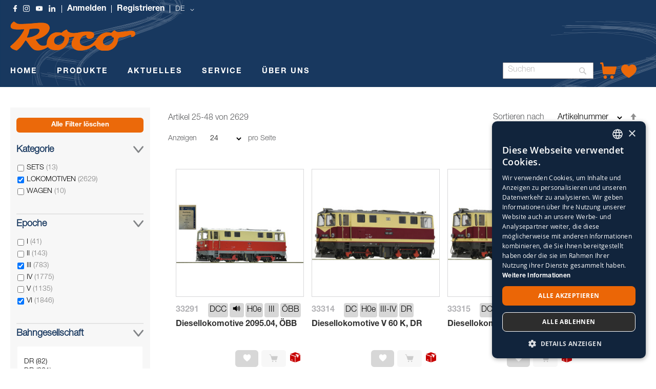

--- FILE ---
content_type: text/html; charset=UTF-8
request_url: https://www.roco.cc/rde/produkte.html?cat=264&epoche=9%2C12&p=2&verfuegbarkeit_status=41%2C43%2C44%2C45
body_size: 27128
content:
<!doctype html>
<html lang="de">
    <head >
        <script>
    var LOCALE = 'de\u002DDE';
    var BASE_URL = 'https\u003A\u002F\u002Fwww.roco.cc\u002Frde\u002F';
    var require = {
        'baseUrl': 'https\u003A\u002F\u002Fwww.roco.cc\u002Fstatic\u002Ffrontend\u002FCasisoft\u002FRoco\u002Fde_DE'
    };</script>        <meta charset="utf-8"/>
<meta name="title" content="PRODUKTE"/>
<meta name="robots" content="INDEX,FOLLOW"/>
<meta name="viewport" content="width=device-width, initial-scale=1"/>
<meta name="format-detection" content="telephone=no"/>
<title>PRODUKTE</title>
<link  rel="stylesheet" type="text/css"  media="all" href="https://www.roco.cc/static/_cache/merged/4032203e7a5f2770841984646ab63180.css" />
<link  rel="stylesheet" type="text/css"  media="screen and (min-width: 768px)" href="https://www.roco.cc/static/frontend/Casisoft/Roco/de_DE/css/styles-l.css" />
<link  rel="stylesheet" type="text/css"  media="print" href="https://www.roco.cc/static/frontend/Casisoft/Roco/de_DE/css/print.css" />
<link  rel="stylesheet" type="text/css"  rel="stylesheet" type="text/css" href="https://www.roco.cc/static/_cache/merged/e172e15dab94d15f356c1e2b8641a2fb.css" />
<script  type="text/javascript"  src="https://www.roco.cc/static/_cache/merged/e8f972225f66628d19bfe1fe3d3c4465.min.js"></script>
<script  type="text/javascript"  type="text/javascript" src="https://www.roco.cc/static/frontend/Casisoft/Roco/de_DE/js/roco.min.js"></script>
<link  rel="icon" type="image/x-icon" href="https://www.roco.cc/media/favicon/stores/1/ROCO_Favicon_transparent.png" />
<link  rel="shortcut icon" type="image/x-icon" href="https://www.roco.cc/media/favicon/stores/1/ROCO_Favicon_transparent.png" />
<!-- Google Tag Manager -->
<script>(function(w,d,s,l,i){w[l]=w[l]||[];w[l].push({'gtm.start':
new Date().getTime(),event:'gtm.js'});var f=d.getElementsByTagName(s)[0],
j=d.createElement(s),dl=l!='dataLayer'?'&l='+l:'';j.async=true;j.src=
'https://www.googletagmanager.com/gtm.js?id='+i+dl;f.parentNode.insertBefore(j,f);
})(window,document,'script','dataLayer','GTM-WJ9SKQF');</script>
<!-- End Google Tag Manager -->        
<!-- Google Tag Manager by MagePal -->
<script type="text/javascript">
    window.dataLayer = window.dataLayer || [];

</script>


<script type="text/x-magento-init">
    {
        "*": {
            "magepalGtmDatalayer": {
                "isCookieRestrictionModeEnabled": 0,
                "currentWebsite": 1,
                "cookieName": "user_allowed_save_cookie",
                "dataLayer": "dataLayer",
                "accountId": "GTM-WJ9SKQF",
                "data": [{"ecommerce":{"currencyCode":"EUR"},"pageType":"catalog_category_view","list":"category"},{"event":"categoryPage","category":{"id":"169","name":"PRODUKTE","path":"PRODUKTE"}}],
                "isGdprEnabled": 0,
                "gdprOption": 0,
                "addJsInHeader": 0,
                "containerCode": ""
            }
        }
    }
</script>
<!-- End Google Tag Manager by MagePal -->
    <script type="text/x-magento-init">
        {
            "*": {
                "Magento_PageCache/js/form-key-provider": {
                    "isPaginationCacheEnabled":
                        0                }
            }
        }
    </script>
    <style nonce="MXdrdTQ1Z3psdzZnaGNjMWppcWlkZWZ2a2h0d2VuYzI=">.mst-searchautocomplete__autocomplete._active{
     border-top: 0;
     top: 41px !important;
}</style>
    </head>
    <body data-container="body"
          data-mage-init='{"loaderAjax": {}, "loader": { "icon": "https://www.roco.cc/static/frontend/Casisoft/Roco/de_DE/images/loader-2.gif"}}'
        id="html-body" class="page-with-filter page-products categorypath-produkte category-produkte page-layout-2columns-left catalog-category-view page-layout-category-full-width">
        
<!-- Google Tag Manager by MagePal -->
<noscript><iframe src="//www.googletagmanager.com/ns.html?id=GTM-WJ9SKQF"
height="0" width="0" style="display:none;visibility:hidden"></iframe></noscript>
<!-- End Google Tag Manager by MagePal -->

<script type="text/x-magento-init">
    {
        "*": {
            "Magento_PageBuilder/js/widget-initializer": {
                "config": {"[data-content-type=\"slider\"][data-appearance=\"default\"]":{"Magento_PageBuilder\/js\/content-type\/slider\/appearance\/default\/widget":false},"[data-content-type=\"map\"]":{"Magento_PageBuilder\/js\/content-type\/map\/appearance\/default\/widget":false},"[data-content-type=\"row\"]":{"Magento_PageBuilder\/js\/content-type\/row\/appearance\/default\/widget":false},"[data-content-type=\"tabs\"]":{"Magento_PageBuilder\/js\/content-type\/tabs\/appearance\/default\/widget":false},"[data-content-type=\"slide\"]":{"Magento_PageBuilder\/js\/content-type\/slide\/appearance\/default\/widget":{"buttonSelector":".pagebuilder-slide-button","showOverlay":"hover","dataRole":"slide"}},"[data-content-type=\"banner\"]":{"Magento_PageBuilder\/js\/content-type\/banner\/appearance\/default\/widget":{"buttonSelector":".pagebuilder-banner-button","showOverlay":"hover","dataRole":"banner"}},"[data-content-type=\"buttons\"]":{"Magento_PageBuilder\/js\/content-type\/buttons\/appearance\/inline\/widget":false},"[data-content-type=\"products\"][data-appearance=\"carousel\"]":{"Magento_PageBuilder\/js\/content-type\/products\/appearance\/carousel\/widget":false}},
                "breakpoints": {"desktop":{"label":"Desktop","stage":true,"default":true,"class":"desktop-switcher","icon":"Magento_PageBuilder::css\/images\/switcher\/switcher-desktop.svg","conditions":{"min-width":"1024px"},"options":{"products":{"default":{"slidesToShow":"5"}}}},"tablet":{"conditions":{"max-width":"1024px","min-width":"768px"},"options":{"products":{"default":{"slidesToShow":"4"},"continuous":{"slidesToShow":"3"}}}},"mobile":{"label":"Mobile","stage":true,"class":"mobile-switcher","icon":"Magento_PageBuilder::css\/images\/switcher\/switcher-mobile.svg","media":"only screen and (max-width: 768px)","conditions":{"max-width":"768px","min-width":"640px"},"options":{"products":{"default":{"slidesToShow":"3"}}}},"mobile-small":{"conditions":{"max-width":"640px"},"options":{"products":{"default":{"slidesToShow":"2"},"continuous":{"slidesToShow":"1"}}}}}            }
        }
    }
</script>

<div class="cookie-status-message" id="cookie-status">
    The store will not work correctly when cookies are disabled.</div>
<script type="text&#x2F;javascript">document.querySelector("#cookie-status").style.display = "none";</script>
<script type="text/x-magento-init">
    {
        "*": {
            "cookieStatus": {}
        }
    }
</script>

<script type="text/x-magento-init">
    {
        "*": {
            "mage/cookies": {
                "expires": null,
                "path": "\u002F",
                "domain": ".www.roco.cc",
                "secure": true,
                "lifetime": "3600"
            }
        }
    }
</script>
    <noscript>
        <div class="message global noscript">
            <div class="content">
                <p>
                    <strong>JavaScript scheint in Ihrem Browser deaktiviert zu sein.</strong>
                    <span>
                        Um unsere Website in bester Weise zu erfahren, aktivieren Sie Javascript in Ihrem Browser.                    </span>
                </p>
            </div>
        </div>
    </noscript>

<script>
    window.cookiesConfig = window.cookiesConfig || {};
    window.cookiesConfig.secure = true;
</script><script>    require.config({
        map: {
            '*': {
                wysiwygAdapter: 'mage/adminhtml/wysiwyg/tiny_mce/tinymceAdapter'
            }
        }
    });</script><script>    require.config({
        paths: {
            googleMaps: 'https\u003A\u002F\u002Fmaps.googleapis.com\u002Fmaps\u002Fapi\u002Fjs\u003Fv\u003D3.53\u0026key\u003DAIzaSyAP4iO88CHd12c\u002DE3Q7tsh5UEK8KNt_2KU'
        },
        config: {
            'Magento_PageBuilder/js/utils/map': {
                style: '',
            },
            'Magento_PageBuilder/js/content-type/map/preview': {
                apiKey: 'AIzaSyAP4iO88CHd12c\u002DE3Q7tsh5UEK8KNt_2KU',
                apiKeyErrorMessage: 'You\u0020must\u0020provide\u0020a\u0020valid\u0020\u003Ca\u0020href\u003D\u0027https\u003A\u002F\u002Fwww.roco.cc\u002Frde\u002Fadminhtml\u002Fsystem_config\u002Fedit\u002Fsection\u002Fcms\u002F\u0023cms_pagebuilder\u0027\u0020target\u003D\u0027_blank\u0027\u003EGoogle\u0020Maps\u0020API\u0020key\u003C\u002Fa\u003E\u0020to\u0020use\u0020a\u0020map.'
            },
            'Magento_PageBuilder/js/form/element/map': {
                apiKey: 'AIzaSyAP4iO88CHd12c\u002DE3Q7tsh5UEK8KNt_2KU',
                apiKeyErrorMessage: 'You\u0020must\u0020provide\u0020a\u0020valid\u0020\u003Ca\u0020href\u003D\u0027https\u003A\u002F\u002Fwww.roco.cc\u002Frde\u002Fadminhtml\u002Fsystem_config\u002Fedit\u002Fsection\u002Fcms\u002F\u0023cms_pagebuilder\u0027\u0020target\u003D\u0027_blank\u0027\u003EGoogle\u0020Maps\u0020API\u0020key\u003C\u002Fa\u003E\u0020to\u0020use\u0020a\u0020map.'
            },
        }
    });</script><script>
    require.config({
        shim: {
            'Magento_PageBuilder/js/utils/map': {
                deps: ['googleMaps']
            }
        }
    });</script>    <script nonce="amVqNHhzdnU2bzV0cWptNnNmcTF5a2JzZzI4aXFpb2o=">
        require([
                'jquery',
                'Mirasvit_SearchAutocomplete/js/autocomplete',
                'Mirasvit_SearchAutocomplete/js/typeahead'
            ], function ($, autocomplete, typeahead) {
                const selector = 'input#search, input#mobile_search, .minisearch input[type="text"]';

                $(document).ready(function () {
                    $('#search_mini_form').prop("minSearchLength", 10000);

                    const $input = $(selector);

                    $input.each(function (index, searchInput) {
                                                new autocomplete($(searchInput)).init({"query":"","priceFormat":{"pattern":"%s\u00a0\u20ac","precision":2,"requiredPrecision":2,"decimalSymbol":",","groupSymbol":".","groupLength":3,"integerRequired":false},"minSearchLength":3,"url":"https:\/\/www.roco.cc\/rde\/searchautocomplete\/ajax\/suggest\/","storeId":"1","delay":300,"isAjaxCartButton":false,"isShowCartButton":false,"isShowImage":false,"isShowPrice":true,"isShowSku":false,"isShowRating":false,"isShowDescription":false,"isShowStockStatus":false,"isShowAdditionalAttributes":false,"isKeepLastSearchRequest":false,"layout":"1column","popularTitle":"Popular Suggestions","popularSearches":[],"isTypeaheadEnabled":false,"typeaheadUrl":"https:\/\/www.roco.cc\/rde\/searchautocomplete\/ajax\/typeahead\/","minSuggestLength":2,"currency":"EUR","limit":null,"customerGroupId":0,"filterPosition":"disable","availableOrders":{"_score":"Relevanz","name.sort_name":"Artikelnummer","price_0_1":"Preis"},"defaultOrder":"_score","localStorageFields":{"prevRequestField":"mstLatestRequest","isRestorePrevRequestFlag":"mstIsRestorePrevRequest","isRefererAutocompleteFlag":"mstIsRefererAutocomplete"}});
                    });
                });
            }
        );
    </script>

    <script id="searchAutocompletePlaceholder" type="text/x-custom-template">
    <div class="mst-searchautocomplete__autocomplete">
        <div class="mst-searchautocomplete__spinner">
            <div class="spinner-item spinner-item-1"></div>
            <div class="spinner-item spinner-item-2"></div>
            <div class="spinner-item spinner-item-3"></div>
            <div class="spinner-item spinner-item-4"></div>
        </div>

        <div class="mst-searchautocomplete__close">&times;</div>
    </div>
</script>

<script id="searchAutocompleteWrapper" type="text/x-custom-template">
    <div class="mst-searchautocomplete__wrapper">
        <div class="mst-searchautocomplete__results" data-bind="{
            visible: result().noResults == false,
            css: {
                __all: result().urlAll && result().totalItems > 0
            }
        }">
            <div data-bind="foreach: { data: result().indexes, as: 'index' }">
                <div data-bind="visible: index.totalItems, attr: {class: 'mst-searchautocomplete__index ' + index.identifier}">
                    <div class="mst-searchautocomplete__index-title">
                        <span data-bind="text: index.title"></span>
                        <span data-bind="visible: index.isShowTotals">
                            (<span data-bind="text: index.totalItems"></span>)
                        </span>
                    </div>

                    <div class="mst-searchautocomplete__empty-result" data-bind="visible: index.isMisspell == true">
                        <span data-bind="html: index.textMisspell"></span>
                        <span data-bind="html: index.textCorrected"></span>
                    </div>

                    <ul data-bind="foreach: { data: index.items, as: 'item' }" aria-label="Search Autocomplete Result">
                        <li data-bind="
                            template: { name: index.identifier, data: item },
                            attr: {class: 'mst-searchautocomplete__item ' + index.identifier},
                            event: { mouseover: $parents[1].onMouseOver, mouseout: $parents[1].onMouseOut, mousedown: $parents[1].onClick },
                            css: {_active: $data.isActive}">
                        </li>
                    </ul>
                </div>
            </div>

            <div class="mst-searchautocomplete__show-all" data-bind="visible: result().urlAll && result().totalItems > 0">
                <a data-bind="attr: { href: result().urlAll }">
                    <span data-bind="text: result().textAll"></span>
                </a>
            </div>
        </div>

        <div class="mst-searchautocomplete__empty-result" data-bind="visible: result().noResults == true && !loading()">
            <span data-bind="text: result().textEmpty"></span>
        </div>
    </div>
</script>

<script id="popular" type="text/x-custom-template">
    <a class="title" data-bind="text: query"></a>
</script>

<script id="magento_search_query" type="text/x-custom-template">
    <a class="title" data-bind="text: query_text, attr: {href: url}, highlight"></a> <span class="num_results" data-bind="text: num_results"></span>
</script>

<script id="magento_catalog_product" type="text/x-custom-template">
    <!-- ko if: (imageUrl && $parents[2].config.isShowImage) -->
    <a rel="noreferrer" data-bind="attr: {href: url}">
        <div class="mst-product-image-wrapper"><img data-bind="attr: {src: imageUrl, alt: name}"/></div>
    </a>
    <!-- /ko -->

    <div class="meta">
        <div class="title">
            <a rel="noreferrer" data-bind="html: name, attr: {href: url}, highlight"></a>

            <!-- ko if: (sku && $parents[2].config.isShowSku) -->
            <span class="sku" data-bind="text: sku, highlight"></span>
            <!-- /ko -->

            <!-- ko if: (additionalAttributes && $parents[2].config.isShowAdditionalAttributes) -->
            <div data-bind="foreach: { data: additionalAttributes, as: 'attribute' }">
                <!-- ko if: (attribute) -->
                <div class="additional">
                    <span class="attr-label" data-bind="text: attribute.label"></span>
                    <span class="attr-value" data-bind="text: attribute.value"></span>
                </div>
                <!-- /ko -->
            </div>
            <!-- /ko -->
        </div>

        <!-- ko if: (description && $parents[2].config.isShowDescription) -->
        <div class="description" data-bind="text: description, highlight"></div>
        <!-- /ko -->

        <!-- ko if: (rating && $parents[2].config.isShowRating) -->
        <div>
            <div class="rating-summary">
                <div class="rating-result">
                    <span data-bind="style: { width: rating + '%' }"></span>
                </div>
            </div>
        </div>
        <!-- /ko -->

        <!-- ko if: (stockStatus && $parents[2].config.isShowStockStatus) -->
        <span class="stock_status" data-bind="text: stockStatus, processStockStatus"></span>
        <!-- /ko -->

        <!-- ko if: (addToCartUrl && $parents[2].config.isShowCartButton) -->
        <div class="to-cart">
            <a class="action primary mst__add_to_cart" data-bind="attr: { _href: addToCartUrl }">
                <span>In den Warenkorb legen</span>
            </a>
        </div>
        <!-- /ko -->
    </div>

    <!-- ko if: (price && $parents[2].config.isShowPrice) -->
    <div class="store">
        <div data-bind="html: price" class="price"></div>
    </div>
    <!-- /ko -->
</script>

<script id="magento_catalog_categoryproduct" type="text/x-custom-template">
    <a class="title" data-bind="text: name, attr: {href: url}, highlight"></a>
</script>

<script id="magento_catalog_category" type="text/x-custom-template">
    <a class="title" data-bind="html: name, attr: {href: url}, highlight"></a>
</script>

<script id="magento_cms_page" type="text/x-custom-template">
    <a class="title" data-bind="text: name, attr: {href: url}, highlight"></a>
</script>

<script id="magento_catalog_attribute" type="text/x-custom-template">
    <a class="title" data-bind="text: name, attr: {href: url}, highlight"></a>
</script>

<script id="magento_catalog_attribute_2" type="text/x-custom-template">
    <a class="title" data-bind="text: name, attr: {href: url}, highlight"></a>
</script>

<script id="magento_catalog_attribute_3" type="text/x-custom-template">
    <a class="title" data-bind="text: name, attr: {href: url}, highlight"></a>
</script>

<script id="magento_catalog_attribute_4" type="text/x-custom-template">
    <a class="title" data-bind="text: name, attr: {href: url}, highlight"></a>
</script>

<script id="magento_catalog_attribute_5" type="text/x-custom-template">
    <a class="title" data-bind="text: name, attr: {href: url}, highlight"></a>
</script>

<script id="mirasvit_kb_article" type="text/x-custom-template">
    <a class="title" data-bind="text: name, attr: {href: url}, highlight"></a>
</script>

<script id="external_wordpress_post" type="text/x-custom-template">
    <a class="title" data-bind="text: name, attr: {href: url}, highlight"></a>
</script>

<script id="amasty_blog_post" type="text/x-custom-template">
    <a class="title" data-bind="text: name, attr: {href: url}, highlight"></a>
</script>

<script id="amasty_faq_question" type="text/x-custom-template">
    <a class="title" data-bind="text: name, attr: {href: url}, highlight"></a>
</script>

<script id="magefan_blog_post" type="text/x-custom-template">
    <a class="title" data-bind="text: name, attr: {href: url}, highlight"></a>
</script>

<script id="magefan_secondblog_post" type="text/x-custom-template">
    <a class="title" data-bind="text: name, attr: {href: url}, highlight"></a>
</script>

<script id="mageplaza_blog_post" type="text/x-custom-template">
    <a class="title" data-bind="text: name, attr: {href: url}, highlight"></a>
</script>

<script id="aheadworks_blog_post" type="text/x-custom-template">
    <a class="title" data-bind="text: name, attr: {href: url}, highlight"></a>
</script>

<script id="mirasvit_blog_post" type="text/x-custom-template">
    <a class="title" data-bind="text: name, attr: {href: url}, highlight"></a>
</script>

<script id="mirasvit_gry_registry" type="text/x-custom-template">
    <a class="title" data-bind="text: title, attr: {href: url}, highlight"></a>
    <p data-bind="text: name, highlight"></p>
</script>

<script id="ves_blog_post" type="text/x-custom-template">
    <a class="title" data-bind="text: name, attr: {href: url}, highlight"></a>
</script>

<script id="fishpig_glossary_word" type="text/x-custom-template">
    <a class="title" data-bind="text: name, attr: {href: url}, highlight"></a>
</script>

<script id="blackbird_contentmanager_content" type="text/x-custom-template">
    <a class="title" data-bind="text: name, attr: {href: url}, highlight"></a>
</script>

<script id="mirasvit_brand_page" type="text/x-custom-template">
    <a class="title" data-bind="text: name, attr: {href: url}, highlight"></a>
</script>

<div class="page-wrapper"><div class="banner-wrapper"><header class="page-header"><div class="panel wrapper"><div class="panel header"><a class="action skip contentarea"
   href="#contentarea">
    <span>
        Direkt zum Inhalt    </span>
</a>
<style>
    .ic-f-socmedia {
        background-image : url('/media/wysiwyg/icons/ic_facebook_w.png'); background-repeat: no-repeat; height: 13px;	width: 13px;
        background-size: 13px 13px;
    }
    .ic-ig-socmedia {
        background-image : url('/media/wysiwyg/icons/ic_instagram_w.png'); background-repeat: no-repeat; height: 13px;	width: 13px;
        background-size: 13px 13px;
    }
    .ic-y-socmedia {
        background-image : url('/media/wysiwyg/icons/ic_youtube_w.png'); background-repeat: no-repeat; height: 13px;	width: 13px;
        background-size: 13px 13px;
    }
    .ic-in-socmedia {
        background-image : url('/media/wysiwyg/icons/ic_linkedin_w.png'); background-repeat: no-repeat; height: 13px;	width: 13px;
        background-size: 13px 13px;
    }
    
</style>
<div class="top-links-wrapper">
    <a href="https://www.facebook.com/roco.cc/" class="ic-f-socmedia" alt="f"></a>
    <a href="https://www.instagram.com/rococc/" class="ic-ig-socmedia" alt="ig"></a>
    <a href="https://www.youtube.com/channel/UCmPH1NgeyzOCKxfH3uP-wsQ" class="ic-y-socmedia" alt="y"></a>
    <a href="https://at.linkedin.com/company/modelleisenbahn-gmbh" class="ic-in-socmedia" alt="in"></a>
    
                    <a class = "top-links-login" href="/rde/customer/account/login">Anmelden</a>
                <a class = "top-links-register" href="/rde/customer/account/create/">Registrieren</a>
            
                    <div class="switcher language switcher-language" data-ui-id="language-switcher" id="switcher-language">
            <strong class="label switcher-label"><span>Sprache</span></strong>
            <div class="actions dropdown options switcher-options">
                <div class="action toggle switcher-trigger"
                    id="switcher-language-trigger"
                    data-mage-init='{"dropdown":{}}'
                    data-toggle="dropdown"
                    data-trigger-keypress-button="true">
                    <strong class="view-rde">
                        <span>DE</span>
                    </strong>
                </div>
                <ul class="dropdown switcher-dropdown"
                    data-target="dropdown">
                                                                                                                    
                                                                                                                            
                                                            <li class="view-ren switcher-option">

                                                                            <a href="https://www.roco.cc/rde/stores/store/redirect/___store/ren/___from_store/rde/uenc/aHR0cHM6Ly93d3cucm9jby5jYy9yZW4vcHJvZHVrdGUuaHRtbD9jYXQ9MjY0JmVwb2NoZT05JTJDMTImcD0yJnZlcmZ1ZWdiYXJrZWl0X3N0YXR1cz00MSUyQzQzJTJDNDQlMkM0NQ~~/">
                                            EN                                        </a>
                                        

                                    
                                </li>
                                                                                                                            
                                                            <li class="view-rit switcher-option">

                                                                            <a href="https://www.roco.cc/rde/stores/store/redirect/___store/rit/___from_store/rde/uenc/aHR0cHM6Ly93d3cucm9jby5jYy9yaXQvcHJvZHVrdGUuaHRtbD9jYXQ9MjY0JmVwb2NoZT05JTJDMTImcD0yJnZlcmZ1ZWdiYXJrZWl0X3N0YXR1cz00MSUyQzQzJTJDNDQlMkM0NQ~~/">
                                            IT                                        </a>
                                        

                                    
                                </li>
                                                                                                                            
                                                            <li class="view-rfr switcher-option">

                                                                            <a href="https://www.roco.cc/rde/stores/store/redirect/___store/rfr/___from_store/rde/uenc/aHR0cHM6Ly93d3cucm9jby5jYy9yZnIvcHJvZHVrdGUuaHRtbD9jYXQ9MjY0JmVwb2NoZT05JTJDMTImcD0yJnZlcmZ1ZWdiYXJrZWl0X3N0YXR1cz00MSUyQzQzJTJDNDQlMkM0NQ~~/">
                                            FR                                        </a>
                                        

                                    
                                </li>
                                                                                                                            
                                                            <li class="view-res switcher-option">

                                                                            <a href="https://www.roco.cc/rde/stores/store/redirect/___store/res/___from_store/rde/uenc/aHR0cHM6Ly93d3cucm9jby5jYy9yZXMvcHJvZHVrdGUuaHRtbD9jYXQ9MjY0JmVwb2NoZT05JTJDMTImcD0yJnZlcmZ1ZWdiYXJrZWl0X3N0YXR1cz00MSUyQzQzJTJDNDQlMkM0NQ~~/">
                                            ES                                        </a>
                                        

                                    
                                </li>
                                                                                        </ul>
            </div>
        </div>
    </div></div></div><div class="header content"><span data-action="toggle-nav" class="action nav-toggle"><span>Navigation umschalten</span></span>
<a
    class="logo"
    href="https://www.roco.cc/rde/"
    title="Roco"
    aria-label="store logo">
    <img src="https://www.roco.cc/static/frontend/Casisoft/Roco/de_DE/images/logo.svg"
         title="Roco"
         alt="Roco"
            width="244"            height="57"    />
</a>
</div></header>

    <div class="sections nav-sections">
                <div class="section-items nav-sections-items"
             data-mage-init='{"tabs":{"openedState":"active"}}'>
                
                <h2 class="section-capture">
                    Übersicht                </h2>     
                    
                
             
             <div class="section-item-content nav-sections-item-content"
                     data-role="content">
                     <!-- Hier kommt alles für die Liste an der Seite -->
                    
                    <ul>
                        <li class="nav-item level0" role="menuitem">
                        <span onclick ="ausklappen('produkte')">PRODUKTE</span>
                        
                        <ul class="" role="menu"  aria-expanded="false" aria-hidden="true" style="borderli">
                        <div class="" id="produkte">
                                <li class="level1 borderli" onclick="aufklappen('sets')" role="presentation" aria-expanded="true">
                                            <span>SETS</span>
                                        
                                        <ul id="sets">  
                                            <li>
                                                <a href="https://www.roco.cc/rde/produkte/sets/startsets.html?verfuegbarkeit_status=41%2C42%2C43%2C45" aria-haspopup="true" id="ui-id-12" class="ui-corner-all produkte" tabindex="-1" role="menuitem">
                                                    <span>STARTSETS</span>
                                                </a>
                                            </li>
                                            <li>
                                                <a href="https://www.roco.cc/rde/produkte/sets/zugsets.html?verfuegbarkeit_status=41%2C42%2C43%2C45" aria-haspopup="true" id="ui-id-10" class="ui-corner-all nav-1-1-1 produkte" tabindex="-1" role="menuitem">
                                                    <span>ZUGSETS</span>
                                                </a>
                                            </li>
                                            <li>
                                                <a href="https://www.roco.cc/rde/produkte/wagen/wagensets.html?verfuegbarkeit_status=41%2C42%2C43%2C45" aria-haspopup="true" id="ui-id-11" class="ui-corner-all produkte" tabindex="-1" role="menuitem">
                                                    <span>WAGENSETS</span>
                                                </a>
                                            </li>     
                                        </ul>   
                                </li>
                                    <li class="level1 borderli" onclick="aufklappen('lokomotive')" role="presentation" aria-expanded="true">
                                            <span>LOKOMOTIVEN</span>
                                           
                                        <ul id="lokomotive">
                                            <li>
                                                <a href="https://www.roco.cc/rde/produkte/lokomotiven/dampflokomotiven.html?verfuegbarkeit_status=41%2C42%2C43%2C45" aria-haspopup="true" id="ui-id-10" class="ui-corner-all produkte" tabindex="-1" role="menuitem">
                                                    <span>DAMPFLOKOMOTIVEN</span>
                                                </a></li>
                                            <li>
                                                <a href="https://www.roco.cc/rde/produkte/lokomotiven/elektrolokomotiven.html?verfuegbarkeit_status=41%2C42%2C43%2C45" aria-haspopup="true" id="ui-id-11" class="ui-corner-all produkte" tabindex="-1" role="menuitem">        
                                                    <span>ELEKTROLOKOMOTIVEN</span>
                                                </a>
                                            </li>
                                            <li>
                                                <a href="https://www.roco.cc/rde/produkte/lokomotiven/diesellokomotiven.html?verfuegbarkeit_status=41%2C42%2C43%2C45" aria-haspopup="true" id="ui-id-12" class="ui-corner-all produkte" tabindex="-1" role="menuitem">
                                                    <span>DIESELLOKOMOTIVEN</span>
                                                </a>
                                            </li>
                                            <li>
                                                <a href="https://www.roco.cc/rde/produkte/lokomotiven/triebzüge.html?verfuegbarkeit_status=41%2C42%2C43%2C45" aria-haspopup="true" id="ui-id-12" class="ui-corner-all produkte" tabindex="-1" role="menuitem">
                                                    <span>TRIEBZÜGE </span>
                                                </a>
                                            </li>
                                            <li>
                                                <a href="https://www.roco.cc/rde/produkte/lokomotiven/haftreifen.html?verfuegbarkeit_status=41%2C42%2C43%2C45" aria-haspopup="true" id="ui-id-12" class="ui-corner-all produkte" tabindex="-1" role="menuitem">
                                                    <span>HAFTREIFEN</span>
                                                </a>
                                            </li>
                                            <li>
                                                <a href="https://www.roco.cc/rde/produkte/lokomotiven/zubehör.html?verfuegbarkeit_status=41%2C42%2C43%2C45" aria-haspopup="true" id="ui-id-12" class="ui-corner-all produkte" tabindex="-1" role="menuitem">
                                                    <span>ZUBEHÖR</span>
                                                </a>
                                            </li>
                                        </ul>
                                    </li>
                                    <li class="level1 borderli" onclick="aufklappen('wagen')" role="presentation" aria-expanded="true">
                                            <span>WAGEN</span> 
                                        
                                            <ul id="wagen">
                                                <li>
                                                    <a href="https://www.roco.cc/rde/produkte/wagen/güterwagen.html?verfuegbarkeit_status=41%2C42%2C43%2C45" aria-haspopup="true" id="ui-id-10" class="ui-corner-all produkte" tabindex="-1" role="menuitem">
                                                        <span>GÜTERWAGEN</span>
                                                    </a>
                                                </li>
                                                <li>
                                                    <a href="https://www.roco.cc/rde/produkte/wagen/personenwagen.html?verfuegbarkeit_status=41%2C42%2C43%2C45" aria-haspopup="true" id="ui-id-11" class="ui-corner-all produkte" tabindex="-1" role="menuitem">
                                                        <span>PERSONENWAGEN</span>
                                                    </a>
                                                </li>
                                                <li> 
                                                    <a href="https://www.roco.cc/rde/produkte/wagen/wagensets.html?verfuegbarkeit_status=41%2C42%2C43%2C45" aria-haspopup="true" id="ui-id-12" class="ui-corner-all produkte" tabindex="-1" role="menuitem">
                                                         <span>WAGENSETS</span>
                                                    </a>
                                                </li>
                                                <li>
                                                    <a href="https://www.roco.cc/rde/produkte/wagen/tauschkupplungen.html?verfuegbarkeit_status=41%2C42%2C43%2C45" aria-haspopup="true" id="ui-id-12" class="ui-corner-all produkte" tabindex="-1" role="menuitem">
                                                        <span>TAUSCHKUPPLUNGEN</span>
                                                    </a>
                                                </li>
                                                <li>
                                                    <a href="https://www.roco.cc/rde/produkte/wagen/tauschradsätze.html?verfuegbarkeit_status=41%2C42%2C43%2C45" aria-haspopup="true" id="ui-id-12" class="ui-corner-all produkte" tabindex="-1" role="menuitem">
                                                        <span>TAUSCHRADSÄTZE</span>
                                                    </a>
                                                </li>
                                                <li>
                                                    <a href="https://www.roco.cc/rde/produkte/wagen/zubehor.html?verfuegbarkeit_status=41%2C42%2C43%2C45" aria-haspopup="true" id="ui-id-12" class="ui-corner-all produkte" tabindex="-1" role="menuitem">
                                                        <span>ZUBEHÖR</span>
                                                    </a>
                                                </li>
                                            </ul>
                                    </li>
                                    <li class="level1 borderli" onclick="aufklappen('steuerung')" role="presentation" aria-expanded="true">    
                                            <span>STEUERUNG</span>
                                        
                                        <ul id="steuerung">
                                            <li><a href="https://www.roco.cc/rde/produkte/steuerung/digitale-steuergerate.html?verfuegbarkeit_status=41%2C42%2C43%2C45" aria-haspopup="true" id="ui-id-2043" class="ui-corner-all produkte" tabindex="-1" role="menuitem">
                                                        <span>DIGITALE STEUERGERÄTE</span>
                                                    </a>
                                            </li>
                                            <li><a href="https://www.roco.cc/rde/produkte/steuerung/decoder.html?verfuegbarkeit_status=41%2C42%2C43%2C45" aria-haspopup="true" id="ui-id-2044" class="ui-corner-all produkte" tabindex="-1" role="menuitem">
                                                    <span>DECODER</span>
                                                </a>
                                            </li>
                                            <li><a href="https://www.roco.cc/rde/produkte/steuerung/booster.html?verfuegbarkeit_status=41%2C42%2C43%2C45" aria-haspopup="true" id="ui-id-2046" class="ui-corner-all produkte" tabindex="-1" role="menuitem">
                                                    <span>BOOSTER</span>
                                                </a>
                                            </li>
                                            <li><a href="https://www.roco.cc/rde/produkte/steuerung/spannungsversorgung.html?verfuegbarkeit_status=41%2C42%2C43%2C45" aria-haspopup="true" id="ui-id-2042" class="ui-corner-all produkte" tabindex="-1" role="menuitem">
                                                    <span>SPANNUNGSVERSORGUNG</span>
                                                </a>
                                            </li>
                                            <li><a href="https://www.roco.cc/rde/produkte/steuerung/analoge-steuergerate.html?verfuegbarkeit_status=41%2C42%2C43%2C45" aria-haspopup="true" id="ui-id-2045" class="ui-corner-all produkte" tabindex="-1" role="menuitem">
                                                    <span>ANALOGE STEUERGERÄTE</span>
                                                </a>
                                            </li>
                                            <li>
                                                <a href="https://www.roco.cc/rde/produkte/steuerung/zubehor.html?verfuegbarkeit_status=41%2C42%2C43%2C45" aria-haspopup="true" id="ui-id-2041" class="ui-corner-all produkte" tabindex="-1" role="menuitem">
                                                    <span>ZUBEHÖR</span>
                                                </a>
                                            </li>  
                                        </ul>
                                    </li>
                                    <li class="level1 borderli" onclick="aufklappen('gleise')" role="presentation" aria-expanded="true">
                                        <span>GLEISE</span>
                                        <ul id="gleise">   
                                            <li><a href="https://www.roco.cc/rde/produkte/gleise/h0-roco-line.html?verfuegbarkeit_status=41%2C42%2C43%2C45" aria-haspopup="true" id="ui-id-2051" class="ui-corner-all produkte" tabindex="-1" role="menuitem">
                                                    <span>H0 ROCO LINE</span>
                                                </a>
                                            </li>
                                            <li><a href="https://www.roco.cc/rde/produkte/gleise/h0-geoline.html?verfuegbarkeit_status=41%2C42%2C43%2C45" aria-haspopup="true" id="ui-id-2057" class="ui-corner-all produkte" tabindex="-1" role="menuitem">
                                                    <span>H0 GEOLINE</span>
                                                </a>
                                            </li>
                                            <li><a href="https://www.roco.cc/rde/produkte/gleise/h0-roco-line-m-bettung.html?verfuegbarkeit_status=41%2C42%2C43%2C45" aria-haspopup="true" id="ui-id-2052" class="ui-corner-all produkte" tabindex="-1" role="menuitem">
                                                    <span>H0 ROCO LINE MIT BETTUNG</span>
                                                </a>
                                            </li>
                                            <li><a href="https://www.roco.cc/rde/produkte/gleise/h0e-gleis.html?verfuegbarkeit_status=41%2C42%2C43%2C45" aria-haspopup="true" id="ui-id-2054" class="ui-corner-all produkte" tabindex="-1" role="menuitem">
                                                    <span>H0E GLEIS</span>
                                                </a>
                                            </li>
                                            <li><a href="https://www.roco.cc/rde/produkte/gleise/h0e-feldbahn-gleis.html?verfuegbarkeit_status=41%2C42%2C43%2C45" aria-haspopup="true" id="ui-id-2059" class="ui-corner-all produkte" tabindex="-1" role="menuitem">
                                                    <span>H0E FELDBAHN GLEIS</span>
                                                </a>
                                            </li>
                                            <li><a href="https://www.roco.cc/rde/produkte/gleise/tt-gleise.html?verfuegbarkeit_status=41%2C42%2C43%2C45" aria-haspopup="true" id="ui-id-2059" class="ui-corner-all produkte" tabindex="-1" role="menuitem">
                                                    <span>TT-GLEISE</span>
                                                </a>
                                            </li>
                                            <li><a href="https://www.roco.cc/rde/produkte/gleise/drehscheiben.html?verfuegbarkeit_status=41%2C42%2C43%2C45" aria-haspopup="true" id="ui-id-2056" class="ui-corner-all produkte" tabindex="-1" role="menuitem">
                                                    <span>DREHSCHEIBEN</span>
                                                </a>
                                            </li>
                                            <li><a href="https://www.roco.cc/rde/produkte/gleise/zubehor.html?verfuegbarkeit_status=41%2C42%2C43%2C45" aria-haspopup="true" id="ui-id-2058" class="ui-corner-all produkte" tabindex="-1" role="menuitem">
                                                    <span>ZUBEHÖR</span>
                                                </a>
                                            </li>
                                        </ul> 
                                    </li>
                                    <li class="level1 zubehör" onclick="aufklappen('zubehör')" role="presentation" aria-expanded="true">
                                           <span>ZUBEHÖR</span>
                                        
                                        <ul id="zubehör">
                                            <li><a href="https://www.roco.cc/rde/produkte/zubehor/bahnubergange.html?verfuegbarkeit_status=41%2C42%2C43%2C45" aria-haspopup="true" id="ui-id-12" class="ui-corner-all produkte" tabindex="-1" role="menuitem">                                        
                                                    <span>BAHNÜBERGÄNGE</span>
                                                </a>
                                            </li>
                                            <li><a href="https://www.roco.cc/rde/produkte/zubehor/elektrisches-zubehor.html?verfuegbarkeit_status=41%2C42%2C43%2C45" aria-haspopup="true" id="ui-id-12" class="ui-corner-all produkte" tabindex="-1" role="menuitem">                               
                                                    <span>ELEKTRISCHES ZUBEHÖR</span>
                                                </a>
                                            </li>
                                            <li><a href="https://www.roco.cc/rde/produkte/zubehor/signale.html?verfuegbarkeit_status=41%2C42%2C43%2C45" aria-haspopup="true" id="ui-id-12" class="ui-corner-all produkte" tabindex="-1" role="menuitem">                            
                                                    <span>SIGNALE</span>
                                                </a>
                                            </li>
                                            <li><a href="https://www.roco.cc/rde/produkte/zubehor/sonstiges.html?verfuegbarkeit_status=41%2C42%2C43%2C45" aria-haspopup="true" id="ui-id-10" class="ui-corner-all produkte" tabindex="-1" role="menuitem">
                                                    <span>SONSTIGES</span>
                                                </a>
                                            </li>
                                            <li><a href="https://www.roco.cc/rde/produkte/zubehor/miniaturmodelle.html?verfuegbarkeit_status=41%2C42%2C43%2C45" aria-haspopup="true" id="ui-id-11" class="ui-corner-all produkte" tabindex="-1" role="menuitem">                                        
                                                    <span>MINIATURMODELLE</span>
                                                </a>
                                            </li>
                                            <li><a href="https://www.roco.cc/rde/produkte/zubehör/merchandise.html?verfuegbarkeit_status=41%2C42%2C43%2C45" aria-haspopup="true" id="ui-id-11" class="ui-corner-all produkte" tabindex="-1" role="menuitem">                                        
                                                    <span>MERCHANDISE</span>
                                                </a>
                                            </li>
                                        </ul>
                                    </li>
                        </div>  
                        </ul>  
                        </li>
                        
                        <li onclick="aufklappen('aktuelles')" class="nav-item level0" role="menuitem">
                            <span>AKTUELLES</span>
                            <ul id="aktuelles" class="" role="menu" aria-expanded="false" aria-hidden="true">
                                <li class="level1 nav-2-1 category-item first parent ui-menu-item" role="presentation">
                                    <a href="https://www.roco.cc/rde/roco-news.html" aria-haspopup="true" id="ui-id-201" class="ui-corner-all" tabindex="-1" role="menuitem">
                                        <span>NEWS</span>
                                    </a>
                                </li>
                                <li class="level1" role="presentation">
                                    <a href="https://www.roco.cc/rde/messen-und-veranstaltungen" aria-haspopup="true" id="ui-id-202" class="ui-corner-all" tabindex="-1" role="menuitem">
                                        <span>MESSEN</span>
                                    </a>
                                </li>
                                <li class="level1" role="presentation">
                                    <a href="https://www.roco.cc/rde/blog/category/z21-infotage.html" aria-haspopup="true" id="ui-id-203" class="ui-corner-all" tabindex="-1" role="menuitem">
                                        <span>Z21 INFO-TAGE</span>
                                    </a>
                                </li>
                                <li class="level1" role="presentation">
                                    <a href="https://www.roco.cc/rde/kataloge" aria-haspopup="true" id="ui-id-204" class="ui-corner-all" tabindex="-1" role="menuitem">
                                        <span>KATALOGE</span>
                                    </a>
                                </li>
                                <!-- <li class="level1 nav-2-5 category-item first parent ui-menu-item" role="presentation">
                                    <a class="level-top ui-corner-all" href="https://<?//= $_SERVER["HTTP_HOST"]?><?//= $HIGHLIGHTS_URL ?>">
                                    <?//= mb_strtoupper($HIGHLIGHTS) ?>
                                    </a>
                                </li>    -->
                                <li class="level1" role="presentation">
                                    <a href="https://www.roco.cc/rde/newsletter-anmeldung" aria-haspopup="true" id="ui-id-205" class="ui-corner-all" tabindex="-1" role="menuitem">
                                        <span>NEWSLETTER</span>
                                    </a>
                                </li>
                            </ul>
                        </li>

                        <li class="nav-item level0 faq" role="menuitem">
                            <a class="level1" href="https://www.roco.cc/rde/faq">HÄUFIG GESTELLTE FRAGEN</a>
                        </li>

                        <li onclick="aufklappen('service')" class="nav-item level0" role="presentation">
                            <span>SERVICE</span>
                            
                            <ul class="" id="service" role="menu" aria-expanded="false" aria-hidden="true">
                                <li class="level1" role="presentation">
                                    <a href="https://www.roco.cc/rde/kontakt" aria-haspopup="true" id="ui-id-210" class="ui-corner-all" tabindex="-1" role="menuitem">
                                        <span>KUNDENSERVICE</span>
                                    </a>
                                </li>
                                <li class="level1" role="presentation">
                                    <a href="https://www.roco.cc/rde/ersatzteile" aria-haspopup="true" id="ui-id-211" class="ui-corner-all" tabindex="-1" role="menuitem">
                                        <span>ERSATZTEILE</span>
                                    </a>
                                </li>
                                <li class="level1" role="presentation">
                                    <a href="https://www.roco.cc/rde/haendler" aria-haspopup="true" id="ui-id-207" class="ui-corner-all" tabindex="-1" role="menuitem">
                                        <span>HÄNDLERSUCHE</span>
                                    </a>
                                </li>
                                <!-- <li class="level1 nav-3-2 category-item first parent ui-menu-item" role="presentation">
                                    <a href="https://<= $_SERVER["HTTP_HOST"]?><= $HÄNDLERLISTE_URL ?>" aria-haspopup="true" id="ui-id-208" class="ui-corner-all" tabindex="-1" role="menuitem">
                                        <span><= mb_strtoupper($HÄNDLERLISTE) ?></span>
                                    </a>
                                </li> -->
                                <li class="level1" role="presentation">
                                    <a href="https://www.roco.cc/rde/gewaehrleistung-und-reparatur" aria-haspopup="true" id="ui-id-212" class="ui-corner-all" tabindex="-1" role="menuitem">
                                        <span>GEWÄHRLEISTUNG UND REPARATUR</span>
                                    </a>
                                </li>
                                <li class="level1" role="presentation">
                                    <a href="https://www.roco.cc/rde/downloads-treiber" aria-haspopup="true" id="ui-id-213" class="ui-corner-all" tabindex="-1" role="menuitem">
                                        <span>DOWNLOADS</span>
                                    </a>
                                </li>
                                <li class="level1" role="presentation">
                                    <a href="https://www.roco.cc/rde/anleitungsvideos-produktfilme" aria-haspopup="true" id="ui-id-215" class="ui-corner-all" tabindex="-1" role="menuitem">
                                        <span>VIDEOS</span>
                                    </a>
                                </li>
                                <li class="level1" role="presentation">
                                    <a href="https://www.roco.cc/rde/wunschmodell" aria-haspopup="true" id="ui-id-216" class="ui-corner-all" tabindex="-1" role="menuitem">
                                        <span>WUNSCHMODELL</span>
                                    </a>
                                </li>
                                <li class="level1" role="presentation">
                                    <a href="https://www.roco.cc/rde/versandkosten" aria-haspopup="true" id="ui-id-217" class="ui-corner-all" tabindex="-1" role="menuitem">
                                        <span>VERSANDKOSTEN</span>
                                    </a>
                                </li>
                                <li class="level1" role="presentation">
                                    <a href="https://www.roco.cc/rde/faq" aria-haspopup="true" id="ui-id-217" class="ui-corner-all" tabindex="-1" role="menuitem">
                                        <span>HÄUFIG GESTELLTE FRAGEN</span>
                                    </a>
                                </li>
                            </ul>
                        </li>

                        <li class="nav-item level0" role="presentation">
                                <span onclick="aufklappen('über-uns')">ÜBER UNS</span>
                            
                            <ul class="" id="über-uns" role="menu" aria-expanded="false" aria-hidden="true">
                                
                                <li class="level1" role="presentation">
                                    <a href="https://www.roco.cc/rde/unternehmen-philosophie" aria-haspopup="true" id="ui-id-502" class="ui-corner-all" tabindex="-1" role="menuitem">
                                        <span>UNTERNEHMEN</span>
                                    </a>
                                </li>
                            
                                <li class="level1" role="presentation">
                                    <a href="https://www.roco.cc/rde/standorte" aria-haspopup="true" id="ui-id-504" class="ui-corner-all" tabindex="-1" role="menuitem">
                                        <span>STANDORTE</span>
                                    </a>
                                </li>
                                <li class="level1" role="presentation">
                                    <a href="https://www.roco.cc/rde/karriere" aria-haspopup="true" id="ui-id-505" class="ui-corner-all" tabindex="-1" role="menuitem">
                                        <span>KARRIERE</span>
                                    </a>
                                </li>
                                <li class="level1" role="presentation">
                                    <a href="https://www.roco.cc/rde/kontakt" aria-haspopup="true" id="ui-id-506" class="ui-corner-all" tabindex="-1" role="menuitem">
                                        <span>KONTAKT</span>
                                    </a>
                                </li>
                                <li class="level1" role="presentation">
                                    <a href="https://www.moba.cc/legal/" aria-haspopup="true" id="ui-id-507" class="ui-corner-all" tabindex="-1" role="menuitem">
                                        <span>IMPRESSUM</span>
                                    </a>
                                </li>
                                <li class="level1" role="presentation">
                                    <a href="https://www.moba.cc/legal/" aria-haspopup="true" id="ui-id-508" class="ui-corner-all" tabindex="-1" role="menuitem">
                                        <span>DATENSCHUTZ</span>
                                    </a>
                                </li>
                                <li class="level1" role="presentation">
                                    <a href="https://www.roco.cc/rde/allgemeine-geschaeftsbedingungen" aria-haspopup="true" id="ui-id-509" class="ui-corner-all" tabindex="-1" role="menuitem">
                                        <span>AGB</span>
                                    </a>
                                </li>
                            </ul>
                        </li>
                        <li class="nav-item level0" onclick="aufklappen('mein-konto')">
                            <span>
                                MEIN KONTO                            </span>
                            <ul id="mein-konto">
                                
                                <li class="level1">
                                    <a class = "top-links-cart" href="/rde/checkout/cart/">Warenkorb</a>
                                </li>
                                                                        <li class="level1">
                                            <a class = "top-links-login" href="/rde/customer/account/login">Anmelden</a>
                                        </li>
                                        <li class="level1">
                                            <a class = "top-links-register" href="/rde/customer/account/create/">Registrieren</a>
                                        </li>
                                                                <li>
                                
                                </li>
                            </ul>
                        </li>
                    </ul>
                </div>
        </div>
    </div>

<script>
    function aufklappen(name){
        var element = document.getElementById(name);
        if(element.style.display == "none" || element.style.display == ""){
            element.style.display = "block";
         }
         else{
            element.style.display = "none";
         }
    }

    function ausklappen(name){
        var element = document.getElementById(name);
        if(element.style.display == "none" || element.style.display == ""){
            element.style.display = "block";
         }
         else{
            element.style.display = "none";
         }
    }
</script><div class="bottom-banner-section">
<nav class="navigation" data-action="navigation" style="z-index: 100000;">
    <ul id ="navmenu" data-mage-init='{"menu":{"responsive":true, "expanded":true, "position":{"my":"left top","at":"left bottom"}}}'>
        <li id="0" class="level0 level-top ui-menu-item">
            <a href="https://www.roco.cc/rde/" class="level-top ui-corner-all"  role="menuitem">
                <span>HOME</span>
            </a>
        </li id="0">

       
        
                <li id="0" class="level0 level-top ui-menu-item products-nav" role="menuitem">
                    <a class="level-top ui-corner-all " href="https://www.roco.cc/rde/produkte.html?verfuegbarkeit_status=41%2C42%2C43%2C45">
                        <span>PRODUKTE</span>
                    </a>
                    <ul id="navmenu-ul" class="submenu ui-menu ui-widget ui-widget-content ui-corner-all produkte" role="menu" aria-expanded="false" aria-hidden="true" style="border">
                    <div class="produkte-wrapper menu-links-de">
                            <li id="0" id="" class="nav-1-1 level1 category-item first parent ui-menu-item menu-li-de" role="presentation" aria-expanded="true">
                                    <div class="details-wrapper ui-menu-item nav-1-1 menu-rechts-de">
                                        <!-- LINKS LOKOMOTIVEN UNTERGRUPPEN -->
                                        <a href="https://www.roco.cc/rde/produkte/lokomotiven/dampflokomotiven.html?verfuegbarkeit_status=41%2C42%2C43%2C45" aria-haspopup="true" id="ui-id-10" class="ui-corner-all produkte" tabindex="-1" role="menuitem">
                                                        <span>DAMPFLOKOMOTIVEN</span>
                                                    </a>
                                                    <a href="https://www.roco.cc/rde/produkte/lokomotiven/elektrolokomotiven.html?verfuegbarkeit_status=41%2C42%2C43%2C45" aria-haspopup="true" id="ui-id-11" class="ui-corner-all produkte" tabindex="-1" role="menuitem">
                                                        
                                                        <span>ELEKTROLOKOMOTIVEN</span>
                                                    </a>
                                                    <a href="https://www.roco.cc/rde/produkte/lokomotiven/diesellokomotiven.html?verfuegbarkeit_status=41%2C42%2C43%2C45" aria-haspopup="true" id="ui-id-12" class="ui-corner-all produkte" tabindex="-1" role="menuitem">
                                                        
                                                        <span>DIESELLOKOMOTIVEN</span>
                                                    </a>
                                                    <a href="https://www.roco.cc/rde/produkte/lokomotiven/triebzüge.html?verfuegbarkeit_status=41%2C42%2C43%2C45" aria-haspopup="true" id="ui-id-12" class="ui-corner-all produkte" tabindex="-1" role="menuitem">
                                                        
                                                        <span>TRIEBZÜGE </span>
                                                    </a>
                                                    <a href="https://www.roco.cc/rde/produkte/lokomotiven/haftreifen.html?verfuegbarkeit_status=41%2C42%2C43%2C45" aria-haspopup="true" id="ui-id-12" class="ui-corner-all produkte" tabindex="-1" role="menuitem">
                                                        
                                                        <span>HAFTREIFEN</span>
                                                    </a>
                                                    <a href="https://www.roco.cc/rde/produkte/lokomotiven/zubehör.html?verfuegbarkeit_status=41%2C42%2C43%2C45" aria-haspopup="true" id="ui-id-12" class="ui-corner-all produkte" tabindex="-1" role="menuitem">
                                                        
                                                        <span>ZUBEHÖR</span>
                                                    </a>
                                        <!-- LINKS LOKOMOTIVEN UNTERGRUPPEN END --> 
                                    </div> 
                                    <!-- LINK LOKOMOTIVEN -->  
                                    <a href="https://www.roco.cc/rde/produkte/lokomotiven.html?verfuegbarkeit_status=41%2C42%2C43%2C45" aria-haspopup="true" id="ui-id-202" class="ui-corner-all" tabindex="-1" role="menuitem">
                                        <span>LOKOMOTIVEN</span>
                                    </a>
                                    <!-- LINK LOKOMOTIVEN -->
                                </li id="0">
                                <li id="0" class="nav-1-2 level1 category-item first parent ui-menu-item menu-li-de" role="presentation" aria-expanded="true">
                                    <div class="details-wrapper ui-menu-item level1-1-2 de menu-rechts-de">
                                        <!-- LINKS WAGEN UNTERGRUPPEN -->
                                        <a href="https://www.roco.cc/rde/produkte/wagen/güterwagen.html?verfuegbarkeit_status=41%2C42%2C43%2C45" aria-haspopup="true" id="ui-id-10" class="ui-corner-all produkte" tabindex="-1" role="menuitem">
                                                    <span>GÜTERWAGEN</span>
                                                    
                                                </a>
                                                <a href="https://www.roco.cc/rde/produkte/wagen/personenwagen.html?verfuegbarkeit_status=41%2C42%2C43%2C45" aria-haspopup="true" id="ui-id-11" class="ui-corner-all produkte" tabindex="-1" role="menuitem">
                                                    
                                                    <span>PERSONENWAGEN</span>
                                                </a>
                                                <a href="https://www.roco.cc/rde/produkte/wagen/wagensets.html?verfuegbarkeit_status=41%2C42%2C43%2C45" aria-haspopup="true" id="ui-id-12" class="ui-corner-all produkte" tabindex="-1" role="menuitem">
                                                    
                                                    <span>WAGENSETS</span>
                                                </a>
                                                <a href="https://www.roco.cc/rde/produkte/wagen/tauschkupplungen.html?verfuegbarkeit_status=41%2C42%2C43%2C45" aria-haspopup="true" id="ui-id-12" class="ui-corner-all produkte" tabindex="-1" role="menuitem">
                                                    
                                                    <span>TAUSCHKUPPLUNGEN</span>
                                                </a>
                                                <a href="https://www.roco.cc/rde/produkte/wagen/tauschradsätze.html?verfuegbarkeit_status=41%2C42%2C43%2C45" aria-haspopup="true" id="ui-id-12" class="ui-corner-all produkte" tabindex="-1" role="menuitem">
                                                    
                                                    <span>TAUSCHRADSÄTZE</span>
                                                </a>
                                                <a href="https://www.roco.cc/rde/produkte/wagen/zubehor.html?verfuegbarkeit_status=41%2C42%2C43%2C45" aria-haspopup="true" id="ui-id-12" class="ui-corner-all produkte" tabindex="-1" role="menuitem">
                                                    
                                                    <span>ZUBEHÖR</span>
                                                </a>
                                        <!-- LINKS WAGEN UNTERGRUPPEN END -->
                                    </div>
                                    <!-- LINK WAGEN -->
                                    <a href="https://www.roco.cc/rde/produkte/wagen.html?verfuegbarkeit_status=41%2C42%2C43%2C45" aria-haspopup="true" id="ui-id-203" class="ui-corner-all" tabindex="-1" role="menuitem">
                                        <span>WAGEN</span> 
                                    </a>
                                    <!-- LINK WAGEN END -->
                                </li id="0">
                                <li id="0" class="nav-1-3 level1 category-item first parent ui-menu-item menu-li-de" role="presentation" aria-expanded="true">
                                    <div class="details-wrapper ui-menu-item level1-1-3 de menu-rechts-de">
                                        <!-- LINKS SETS UNTERGRUPPEN -->
                                        <a href="https://www.roco.cc/rde/produkte/sets/startsets.html?verfuegbarkeit_status=41%2C42%2C43%2C45" aria-haspopup="true" id="ui-id-12" class="ui-corner-all produkte" tabindex="-1" role="menuitem">
                                                    <span>STARTSETS</span>
                                                </a>
                                                <a href="https://www.roco.cc/rde/produkte/sets/zugsets.html?verfuegbarkeit_status=41%2C42%2C43%2C45" aria-haspopup="true" id="ui-id-10" class="ui-corner-all nav-1-1-1 produkte" tabindex="-1" role="menuitem">
                                                    <span>ZUGSETS</span>
                                                </a>
                                                <a href="https://www.roco.cc/rde/produkte/wagen/wagensets.html?verfuegbarkeit_status=41%2C42%2C43%2C45" aria-haspopup="true" id="ui-id-11" class="ui-corner-all produkte" tabindex="-1" role="menuitem">
                                                    <span>WAGENSETS</span>
                                                </a>
                                        <!-- LINKS SETS UNTERGRUPPEN END --> 
                                    </div>
                                    <!-- LINK SETS -->   
                                    <a href="https://www.roco.cc/rde/produkte/sets.html?verfuegbarkeit_status=41%2C42%2C43%2C45" aria-haspopup="true" id="ui-id-3" class="ui-corner-all" tabindex="-1" role="menuitem">
                                        <span>SETS</span>
                                    </a>
                                    <!-- LINK SETS -->
                                </li id="0">
                                <li id="0" class="nav-1-4 level1 category-item first parent ui-menu-item menu-li-de" role="presentation" aria-expanded="true">
                                    <div class="details-wrapper gleis ui-menu-item level1-1-4 de menu-rechts-de">
                                        <!-- LINKS GLEISE UNTERGRUPPEN -->

                                        <a href="https://www.roco.cc/rde/produkte/gleise/h0-roco-line-m-bettung.html?verfuegbarkeit_status=41%2C42%2C43%2C45" aria-haspopup="true" id="ui-id-2052" class="ui-corner-all produkte" tabindex="-1" role="menuitem">
                                                    
                                                    <span>H0 ROCO LINE MIT BETTUNG</span>
                                                </a>
                                                <a href="https://www.roco.cc/rde/produkte/gleise/h0-roco-line.html?verfuegbarkeit_status=41%2C42%2C43%2C45" aria-haspopup="true" id="ui-id-2051" class="ui-corner-all produkte" tabindex="-1" role="menuitem">
                                                    
                                                    <span>H0 ROCO LINE</span>
                                                </a>
                                                <a href="https://www.roco.cc/rde/produkte/gleise/h0-geoline.html?verfuegbarkeit_status=41%2C42%2C43%2C45" aria-haspopup="true" id="ui-id-2057" class="ui-corner-all produkte" tabindex="-1" role="menuitem">
                                                    
                                                    <span>H0 GEOLINE</span>
                                                </a>                                                
                                                <a href="https://www.roco.cc/rde/produkte/gleise/h0e-gleis.html?verfuegbarkeit_status=41%2C42%2C43%2C45" aria-haspopup="true" id="ui-id-2054" class="ui-corner-all produkte" tabindex="-1" role="menuitem">
                                                    
                                                    <span>H0e GLEIS</span>
                                                </a>
                                                <a href="https://www.roco.cc/rde/produkte/gleise/h0e-feldbahn-gleis.html?verfuegbarkeit_status=41%2C42%2C43%2C45" aria-haspopup="true" id="ui-id-2059" class="ui-corner-all produkte" tabindex="-1" role="menuitem">
                                                    
                                                    <span>H0e FELDBAHN GLEIS</span>
                                                </a>
                                                <a href="https://www.roco.cc/rde/produkte/gleise/tt-gleise.html?verfuegbarkeit_status=41%2C42%2C43%2C45" aria-haspopup="true" id="ui-id-2059" class="ui-corner-all produkte" tabindex="-1" role="menuitem">
                                                    
                                                    <span>TT-GLEISE</span>
                                                </a>
                                                <a href="https://www.roco.cc/rde/produkte/gleise/drehscheiben.html?verfuegbarkeit_status=41%2C42%2C43%2C45" aria-haspopup="true" id="ui-id-2056" class="ui-corner-all produkte" tabindex="-1" role="menuitem">
                                                    
                                                    <span>DREHSCHEIBEN</span>
                                                </a>
                                                <a href="https://www.roco.cc/rde/produkte/gleise/zubehor.html?verfuegbarkeit_status=41%2C42%2C43%2C45" aria-haspopup="true" id="ui-id-2058" class="ui-corner-all produkte" tabindex="-1" role="menuitem">
                                                    
                                                    <span>ZUBEHÖR</span>
                                                </a>
                                        <!-- LINKS GLEISE UNTERGRUPPEN END -->
                                    </div>
                                    <!-- LINK GLEISE -->
                                    <a href="https://www.roco.cc/rde/produkte/gleise.html?verfuegbarkeit_status=41%2C42%2C43%2C45" aria-haspopup="true" id="ui-id-205" class="ui-corner-all" tabindex="-1" role="menuitem">
                                        <span>GLEISE</span>
                                    </a>
                                    <!-- LINK GLEISE END -->
                                </li id="0">
                                <li id="0" class="nav-1-5 level1 category-item first parent ui-menu-item menu-li-de" role="presentation" aria-expanded="true">
                                    <div class="details-wrapper ui-menu-item level1-1-5 de menu-rechts-de">
                                        <!-- LINKS STEUERUNG UNTERGRUPPEN -->
                                        <a href="https://www.roco.cc/rde/produkte/steuerung/digitale-steuergerate.html?verfuegbarkeit_status=41%2C42%2C43%2C45" aria-haspopup="true" id="ui-id-2043" class="ui-corner-all produkte" tabindex="-1" role="menuitem">
                                                    <span>DIGITALE STEUERGERÄTE</span>
                                                </a>
                                                <a href="https://www.roco.cc/rde/produkte/steuerung/decoder.html?verfuegbarkeit_status=41%2C42%2C43%2C45" aria-haspopup="true" id="ui-id-2044" class="ui-corner-all produkte" tabindex="-1" role="menuitem">
                                                    
                                                    <span>DECODER</span>
                                                </a>
                                                <a href="https://www.roco.cc/rde/produkte/steuerung/booster.html?verfuegbarkeit_status=41%2C42%2C43%2C45" aria-haspopup="true" id="ui-id-2046" class="ui-corner-all produkte" tabindex="-1" role="menuitem">
                                                    
                                                    <span>BOOSTER</span>
                                                </a>
                                                <a href="https://www.roco.cc/rde/produkte/steuerung/spannungsversorgung.html?verfuegbarkeit_status=41%2C42%2C43%2C45" aria-haspopup="true" id="ui-id-2042" class="ui-corner-all produkte" tabindex="-1" role="menuitem">
                                                    
                                                    <span>SPANNUNGSVERSORGUNG</span>
                                                </a>
                                                <a href="https://www.roco.cc/rde/produkte/steuerung/analoge-steuergerate.html?verfuegbarkeit_status=41%2C42%2C43%2C45" aria-haspopup="true" id="ui-id-2045" class="ui-corner-all produkte" tabindex="-1" role="menuitem">
                                                    
                                                    <span>ANALOGE STEUERGERÄTE</span>
                                                </a>
                                                <a href="https://www.roco.cc/rde/produkte/steuerung/zubehor.html?verfuegbarkeit_status=41%2C42%2C43%2C45" aria-haspopup="true" id="ui-id-2041" class="ui-corner-all produkte" tabindex="-1" role="menuitem">
                                                    
                                                    <span>ZUBEHÖR</span>
                                                </a>
                                        <!-- LINKS STEUERUNG UNTERGRUPPEN END -->
                                        
                                        
                                    </div> 
                                    <!-- LINK STEUERUNG -->
                                    <a href="https://www.roco.cc/rde/produkte/steuerung.html?verfuegbarkeit_status=41%2C42%2C43%2C45" aria-haspopup="true" id="ui-id-204" class="ui-corner-all" tabindex="-1" role="menuitem">
                                        <span>STEUERUNG</span>
                                    </a> 
                                    <!-- LINK STEUERUNG END -->
                                </li id="0">
                                <li id="0" class="nav-1-6 level1 category-item first parent ui-menu-item menu-li-de" role="presentation" aria-expanded="true">
                                    <div class="details-wrapper ui-menu-item level1-1-6 de menu-rechts-de">
                                        <!-- LINKS ZUBEHÖR UNTERGRUPPEN -->
                                                <a href="https://www.roco.cc/rde/produkte/zubehor/bahnubergange.html?verfuegbarkeit_status=41%2C42%2C43%2C45" aria-haspopup="true" id="ui-id-12" class="ui-corner-all produkte" tabindex="-1" role="menuitem">                                        
                                                    <span>BAHNÜBERGÄNGE</span>
                                                </a>
                                                <a href="https://www.roco.cc/rde/produkte/zubehor/elektrisches-zubehor.html?verfuegbarkeit_status=41%2C42%2C43%2C45" aria-haspopup="true" id="ui-id-12" class="ui-corner-all produkte" tabindex="-1" role="menuitem">                               
                                                    <span>ELEKTRISCHES ZUBEHÖR</span>
                                                </a>
                                                <a href="https://www.roco.cc/rde/produkte/zubehor/signale.html?verfuegbarkeit_status=41%2C42%2C43%2C45" aria-haspopup="true" id="ui-id-12" class="ui-corner-all produkte" tabindex="-1" role="menuitem">                            
                                                    <span>SIGNALE</span>
                                                </a>
                                                <a href="https://www.roco.cc/rde/produkte/zubehor/sonstiges.html?verfuegbarkeit_status=41%2C42%2C43%2C45" aria-haspopup="true" id="ui-id-10" class="ui-corner-all produkte" tabindex="-1" role="menuitem">
                                                    <span>SONSTIGES</span>
                                                </a>
                                                <a href="https://www.roco.cc/rde/produkte/zubehor/miniaturmodelle.html?verfuegbarkeit_status=41%2C42%2C43%2C45" aria-haspopup="true" id="ui-id-11" class="ui-corner-all produkte" tabindex="-1" role="menuitem">                                        
                                                    <span>MINIATURMODELLE</span>
                                                </a>
                                                <a href="https://www.roco.cc/rde/produkte/zubehör/merchandise.html?verfuegbarkeit_status=41%2C42%2C43%2C45" aria-haspopup="true" id="ui-id-11" class="ui-corner-all produkte" tabindex="-1" role="menuitem">                                        
                                                    <span>MERCHANDISE</span>
                                                </a>
                                                
                                        <!-- LINKS ZUBEHÖR UNTERGRUPPEN END -->
                                    </div>
                                    <!-- LINK ZUBEHÖR -->
                                    <a href="https://www.roco.cc/rde/produkte/zubehor.html?verfuegbarkeit_status=41%2C42%2C43%2C45" aria-haspopup="true" id="ui-id-205" class="ui-corner-all" tabindex="-1" role="menuitem">
                                        <span>ZUBEHÖR</span>
                                    </a>
                                    <!-- LINK ZUBEHÖR END -->
                                </li id="0">
                    </div>  
                    </ul>  
                </li id="0">
                
                <li id="0" class="level0 level-top ui-menu-item" role="menuitem">
                    <a href="https://www.roco.cc/rde/roco-news.html" class="level-top ui-corner-all" aria-haspopup="true" id="ui-id-200" tabindex="-1" role="menuitem">
                        <span>AKTUELLES</span>
                    </a>
                    <ul class="level0 submenu ui-menu ui-widget ui-widget-content ui-corner-all" role="menu" aria-expanded="false" aria-hidden="true">
                        <li id="0" class="level1 nav-2-1 category-item first parent ui-menu-item" role="presentation">
                            <a href="https://www.roco.cc/rde/roco-news.html" aria-haspopup="true" id="ui-id-201" class="ui-corner-all" tabindex="-1" role="menuitem">
                                <span>NEWS</span>
                            </a>
                        </li id="0">
                        <li id="0" class="level1 nav-2-2 category-item first parent ui-menu-item" role="presentation">
                            <a href="https://www.roco.cc/rde/messen-und-veranstaltungen" aria-haspopup="true" id="ui-id-202" class="ui-corner-all" tabindex="-1" role="menuitem">
                                <span>MESSEN</span>
                            </a>
                        </li id="0">
                        <li id="0" class="level1 nav-2-3 category-item first parent ui-menu-item" role="presentation">
                            <a href="https://www.roco.cc/rde/blog/category/z21-infotage.html" aria-haspopup="true" id="ui-id-203" class="ui-corner-all" tabindex="-1" role="menuitem">
                                <span>Z21 INFO-TAGE</span>
                            </a>
                        </li id="0">
                        <li id="0" class="level1 nav-2-4 category-item first parent ui-menu-item" role="presentation">
                            <a href="https://www.roco.cc/rde/kataloge" aria-haspopup="true" id="ui-id-204" class="ui-corner-all" tabindex="-1" role="menuitem">
                                <span>KATALOGE</span>
                            </a>
                        </li id="0">
                        <!-- <li id="0" class="level1 nav-2-5 category-item first parent ui-menu-item" role="presentation">
                            <a class="level-top ui-corner-all" href="https://<?//= $_SERVER["HTTP_HOST"]?><?//= $HIGHLIGHTS_URL ?>">
                            <?//= mb_strtoupper($HIGHLIGHTS) ?>
                            </a>
                        </li id="0">    -->
                        <li id="0" class="level1 nav-2-6 category-item first parent ui-menu-item" role="presentation">
                            <a href="https://www.roco.cc/rde/newsletter-anmeldung" aria-haspopup="true" id="ui-id-205" class="ui-corner-all" tabindex="-1" role="menuitem">
                                <span>NEWSLETTER</span>
                            </a>
                        </li id="0">
                    </ul>
                </li id="0">

                <li id="0" class="level0 nav-4 category-item first last level-top parent ui-menu-item" role="presentation">
                    <a href="https://www.roco.cc/rde/kontakt" class="level-top ui-corner-all" aria-haspopup="true" id="ui-id-209" tabindex="-1" role="menuitem">
                        <span>SERVICE</span>
                    </a>
                    <ul class="level0 submenu ui-menu ui-widget ui-widget-content ui-corner-all breit" role="menu" aria-expanded="false" aria-hidden="true">
                        <li id="0" class="level1 nav-4-1 category-item first parent ui-menu-item" role="presentation">
                            <a href="https://www.roco.cc/rde/kontakt" aria-haspopup="true" id="ui-id-210" class="ui-corner-all" tabindex="-1" role="menuitem">
                                <span>KUNDENSERVICE</span>
                            </a>
                        </li id="0">
                        <li id="0" class="level1 nav-4-2 category-item first parent ui-menu-item" role="presentation">
                            <a href="https://www.roco.cc/rde/ersatzteile" aria-haspopup="true" id="ui-id-211" class="ui-corner-all" tabindex="-1" role="menuitem">
                                <span>ERSATZTEILE</span>
                            </a>
                        </li id="0">
                        <li id="0" class="level1 nav-4-3 category-item first parent ui-menu-item" role="presentation">
                            <a href="https://www.roco.cc/rde/haendler" aria-haspopup="true" id="ui-id-207" class="ui-corner-all" tabindex="-1" role="menuitem">
                                <span>HÄNDLERSUCHE</span>
                            </a>
                        </li id="0">
                        <!-- <li id="0" class="level1 nav-3-2 category-item first parent ui-menu-item" role="presentation">
                            <a href="https://<= $_SERVER["HTTP_HOST"]?><= $HÄNDLERLISTE_URL ?>" aria-haspopup="true" id="ui-id-208" class="ui-corner-all" tabindex="-1" role="menuitem">
                                <span><= mb_strtoupper($HÄNDLERLISTE) ?></span>
                            </a>
                        </li id="0"> -->
                        <li id="0" class="level1 nav-4-4 category-item first parent ui-menu-item" role="presentation">
                            <a href="https://www.roco.cc/rde/gewaehrleistung-und-reparatur" aria-haspopup="true" id="ui-id-212" class="ui-corner-all" tabindex="-1" role="menuitem">
                                <span>GEWÄHRLEISTUNG UND REPARATUR</span>
                            </a>
                        </li id="0">
                        <li id="0" class="level1 nav-4-5 category-item first parent ui-menu-item" role="presentation">
                            <a href="https://www.roco.cc/rde/downloads-treiber" aria-haspopup="true" id="ui-id-213" class="ui-corner-all" tabindex="-1" role="menuitem">
                                <span>DOWNLOADS</span>
                            </a>
                        </li id="0">
                        <li id="0" class="level1 nav-4-7 category-item first parent ui-menu-item" role="presentation">
                            <a href="https://www.roco.cc/rde/anleitungsvideos-produktfilme" aria-haspopup="true" id="ui-id-215" class="ui-corner-all" tabindex="-1" role="menuitem">
                                <span>VIDEOS</span>
                            </a>
                        </li id="0">
                        <li id="0" class="level1 nav-4-8 category-item first parent ui-menu-item" role="presentation">
                            <a href="https://www.roco.cc/rde/wunschmodell" aria-haspopup="true" id="ui-id-216" class="ui-corner-all" tabindex="-1" role="menuitem">
                                <span>WUNSCHMODELL</span>
                            </a>
                        </li id="0">
                        <li id="0" class="level1 nav-4-9 category-item first parent ui-menu-item" role="presentation">
                            <a href="https://www.roco.cc/rde/versandkosten" aria-haspopup="true" id="ui-id-217" class="ui-corner-all" tabindex="-1" role="menuitem">
                                <span>VERSANDKOSTEN</span>
                            </a>
                        </li id="0">
                        <li id="0" class="level1 nav-4-10 category-item first parent ui-menu-item" role="presentation">
                            <a href="https://www.roco.cc/rde/faq" aria-haspopup="true" id="ui-id-217" class="ui-corner-all" tabindex="-1" role="menuitem">
                                <span>HÄUFIG GESTELLTE FRAGEN</span>
                            </a>
                        </li id="0">
                    </ul>
                </li id="0">

                <li id="0" class="level0 nav-5 category-item first last level-top parent ui-menu-item" role="presentation">
                    <a href="https://www.roco.cc/rde/unternehmen-philosophie" class="level-top ui-corner-all" aria-haspopup="true" id="ui-id-500" tabindex="-1" role="menuitem">
                        <span>ÜBER UNS</span>
                    </a>
                    <ul class="level0 submenu ui-menu ui-widget ui-widget-content ui-corner-all about-us" role="menu" aria-expanded="false" aria-hidden="true">
                        
                        <li id="0" class="level1 nav-5-2 category-item first parent ui-menu-item" role="presentation">
                            <a href="https://www.roco.cc/rde/unternehmen-philosophie" aria-haspopup="true" id="ui-id-502" class="ui-corner-all" tabindex="-1" role="menuitem">
                                <span>UNTERNEHMEN</span>
                            </a>
                        </li id="0">
                       
                        <li id="0" class="level1 nav-5-4 category-item first parent ui-menu-item" role="presentation">
                            <a href="https://www.roco.cc/rde/standorte" aria-haspopup="true" id="ui-id-504" class="ui-corner-all" tabindex="-1" role="menuitem">
                                <span>STANDORTE</span>
                            </a>
                        </li id="0">
                                                    <li id="0" class="level1 nav-5-5 category-item first parent ui-menu-item" role="presentation">
                                <a href="https://www.roco.cc/rde/karriere" aria-haspopup="true" id="ui-id-505" class="ui-corner-all" tabindex="-1" role="menuitem">
                                    <span>KARRIERE</span>
                                </a>
                            </li id="0">
                                                
                        <li id="0" class="level1 nav-5-6 category-item first parent ui-menu-item" role="presentation">
                            <a href="https://www.roco.cc/rde/kontakt" aria-haspopup="true" id="ui-id-506" class="ui-corner-all" tabindex="-1" role="menuitem">
                                <span>KONTAKT</span>
                            </a>
                        </li id="0">
                        <li id="0" class="level1 nav-5-7 category-item first parent ui-menu-item" role="presentation">
                            <a href="https://www.moba.cc/de/home/impressum.html" target="_blank" aria-haspopup="true" id="ui-id-507" class="ui-corner-all" tabindex="-1" role="menuitem">
                                <span>IMPRESSUM</span>
                            </a>
                        </li id="0">
                        <li id="0" class="level1 nav-5-8 category-item first parent ui-menu-item" role="presentation">
                            <a href="https://www.moba.cc/de/home/impressum.html#Datenschutz" target="_blank" aria-haspopup="true" id="ui-id-508" class="ui-corner-all" tabindex="-1" role="menuitem">
                                <span>DATENSCHUTZ</span>
                            </a>
                        </li id="0">
                        <li id="0" class="level1 nav-5-9 category-item first parent ui-menu-item" role="presentation">
                            <a href="https://www.roco.cc/rde/allgemeine-geschaeftsbedingungen" aria-haspopup="true" id="ui-id-509" class="ui-corner-all" tabindex="-1" role="menuitem">
                                <span>AGB</span>
                            </a>
                        </li id="0">
                    </ul>
                </li id="0">
    </ul>
</nav>

<div class="block block-search">
    <div class="block block-title"><strong>Suche</strong></div>
    <div class="block block-content">
        <form class="form minisearch" id="search_mini_form_0"
              action="https://www.roco.cc/rde/catalogsearch/result/" method="get">
            <div class="field search">
                <label class="label" for="search" data-role="minisearch-label">
                    <span>Suche</span>
                </label>
                <div class="control">
                    <input id="search"
                           data-mage-init='{
                            "quickSearch": {
                                "formSelector": "#search_mini_form_0",
                                "url": "https://www.roco.cc/rde/search/ajax/suggest/",
                                "destinationSelector": "#search_autocomplete_0",
                                "minSearchLength": "2"
                            }
                        }'
                           type="text"
                           name="q"
                           value=""
                           placeholder="Suchen"
                           class="input-text"
                           maxlength="24"
                           role="combobox"
                           aria-haspopup="false"
                           aria-autocomplete="both"
                           autocomplete="off"
                           aria-expanded="false"/>
                    <div id="search_autocomplete_0" class="search-autocomplete"></div>
                    
                    <!-- Automatisches Anhängen des Verfügbarkeits-Parameters via JS -->
                    <script>
                        document.addEventListener('DOMContentLoaded', function () {
                            const form = document.getElementById('search_mini_form_0');
                            form.addEventListener('submit', function () {
                                const paramName = 'verfuegbarkeit_status';
                                const existing = form.querySelector('input[name="' + paramName + '"]');
                                if (!existing) {
                                    const hiddenInput = document.createElement('input');
                                    hiddenInput.type = 'hidden';
                                    hiddenInput.name = paramName;
                                    hiddenInput.value = '41,42,43,45';
                                    form.appendChild(hiddenInput);
                                }
                            });
                        });
                    </script>
                </div>
            </div>
            <div class="actions">
                <button type="submit"
                        title="Suche"
                        class="action search"
                        aria-label="Search"
                >
                    <span>Suche</span>
                </button>
            </div>
        </form>
    </div>
</div>

<div class="cart-wishlist-wrapper">
<div data-block="minicart" class="minicart-wrapper">
    <a class="action showcart" href="https://www.roco.cc/rde/checkout/cart/"
       data-bind="scope: 'minicart_content'">
        <span class="text">Mein Warenkorb</span>
        <span class="counter qty empty"
              data-bind="css: { empty: !!getCartParam('summary_count') == false && !isLoading() },
               blockLoader: isLoading">
            <span class="counter-number"><!-- ko text: getCartParam('summary_count') --><!-- /ko --></span>
            <span class="counter-label">
            <!-- ko if: getCartParam('summary_count') -->
                <!-- ko text: getCartParam('summary_count') --><!-- /ko -->
                <!-- ko i18n: 'items' --><!-- /ko -->
            <!-- /ko -->
            </span>
        </span>
    </a>
            <div id="minicard-block" class="block block-minicart"
             data-role="dropdownDialog"
             data-mage-init='{"dropdownDialog":{
                "appendTo":"[data-block=minicart]",
                "triggerTarget":".showcart",
                "timeout": "2000",
                "closeOnMouseLeave": false,
                "closeOnEscape": true,
                "triggerClass":"active",
                "parentClass":"active",
                "buttons":[]}}'>
            <div id="minicart-content-wrapper" data-bind="scope: 'minicart_content'">
                <!-- ko template: getTemplate() --><!-- /ko -->
            </div>
                    </div>
        <script>window.checkout = {"shoppingCartUrl":"https:\/\/www.roco.cc\/rde\/checkout\/cart\/","checkoutUrl":"https:\/\/www.roco.cc\/rde\/checkout\/","updateItemQtyUrl":"https:\/\/www.roco.cc\/rde\/checkout\/sidebar\/updateItemQty\/","removeItemUrl":"https:\/\/www.roco.cc\/rde\/checkout\/sidebar\/removeItem\/","imageTemplate":"Magento_Catalog\/product\/image_with_borders","baseUrl":"https:\/\/www.roco.cc\/rde\/","minicartMaxItemsVisible":5,"websiteId":"1","maxItemsToDisplay":10,"storeId":"1","storeGroupId":"1","agreementIds":["1","11"],"customerLoginUrl":"https:\/\/www.roco.cc\/rde\/customer\/account\/login\/referer\/aHR0cHM6Ly93d3cucm9jby5jYy9yZGUvcHJvZHVrdGUuaHRtbD9jYXQ9MjY0JmVwb2NoZT05JTJDMTImcD0yJnZlcmZ1ZWdiYXJrZWl0X3N0YXR1cz00MSUyQzQzJTJDNDQlMkM0NQ~~\/","isRedirectRequired":false,"autocomplete":"off","captcha":{"user_login":{"isCaseSensitive":false,"imageHeight":50,"imageSrc":"","refreshUrl":"https:\/\/www.roco.cc\/rde\/captcha\/refresh\/","isRequired":false,"timestamp":1768987754}}}</script>    <script type="text/x-magento-init">
    {
        "[data-block='minicart']": {
            "Magento_Ui/js/core/app": {"components":{"minicart_content":{"children":{"subtotal.container":{"children":{"subtotal":{"children":{"subtotal.totals":{"config":{"display_cart_subtotal_incl_tax":1,"display_cart_subtotal_excl_tax":0,"template":"Magento_Tax\/checkout\/minicart\/subtotal\/totals"},"children":{"subtotal.totals.msrp":{"component":"Magento_Msrp\/js\/view\/checkout\/minicart\/subtotal\/totals","config":{"displayArea":"minicart-subtotal-hidden","template":"Magento_Msrp\/checkout\/minicart\/subtotal\/totals"}}},"component":"Magento_Tax\/js\/view\/checkout\/minicart\/subtotal\/totals"}},"component":"uiComponent","config":{"template":"Magento_Checkout\/minicart\/subtotal"}}},"component":"uiComponent","config":{"displayArea":"subtotalContainer"}},"item.renderer":{"component":"Magento_Checkout\/js\/view\/cart-item-renderer","config":{"displayArea":"defaultRenderer","template":"Magento_Checkout\/minicart\/item\/default"},"children":{"item.image":{"component":"Magento_Catalog\/js\/view\/image","config":{"template":"Magento_Catalog\/product\/image","displayArea":"itemImage"}},"checkout.cart.item.price.sidebar":{"component":"uiComponent","config":{"template":"Magento_Checkout\/minicart\/item\/price","displayArea":"priceSidebar"}}}},"extra_info":{"component":"uiComponent","config":{"displayArea":"extraInfo","template":"Klarna_Kec\/mini-cart-btn"},"children":{"mini_cart_button":{"component":"Klarna_Kec\/js\/mini-cart-kec-button","displayArea":"miniCartButton"}}},"promotion":{"component":"uiComponent","config":{"displayArea":"promotion"}}},"config":{"itemRenderer":{"default":"defaultRenderer","simple":"defaultRenderer","virtual":"defaultRenderer"},"template":"Magento_Checkout\/minicart\/content"},"component":"Magento_Checkout\/js\/view\/minicart"}},"types":[]}        },
        "*": {
            "Magento_Ui/js/block-loader": "https\u003A\u002F\u002Fwww.roco.cc\u002Fstatic\u002Ffrontend\u002FCasisoft\u002FRoco\u002Fde_DE\u002Fimages\u002Floader\u002D1.gif"
        }
    }
    </script>
</div>
<div class="wishlist-icon"><a href="/wishlist/"><img src="https://www.roco.cc/static/frontend/Casisoft/Roco/de_DE/images/merkliste.svg" alt="♥"></a></div>
</div></div></div><main id="maincontent" class="page-main"><div class="breadcrumbs">
    <ul class="items">
                    <li class="item home">
                            <a href="https://www.roco.cc/rde/"
                   title="Zur Homepage">
                    Home                </a>
                        </li>
                    <li class="item category169">
                            <strong>PRODUKTE</strong>
                        </li>
            </ul>
</div>
<a id="contentarea" tabindex="-1"></a>
<div class="columns"><div class="column main"><input name="form_key" type="hidden" value="R0T5G7waPQDSE2bJ" /><div id="authenticationPopup" data-bind="scope:'authenticationPopup', style: {display: 'none'}">
        <script>window.authenticationPopup = {"autocomplete":"off","customerRegisterUrl":"https:\/\/www.roco.cc\/rde\/customer\/account\/create\/","customerForgotPasswordUrl":"https:\/\/www.roco.cc\/rde\/customer\/account\/forgotpassword\/","baseUrl":"https:\/\/www.roco.cc\/rde\/","customerLoginUrl":"https:\/\/www.roco.cc\/rde\/customer\/ajax\/login\/"}</script>    <!-- ko template: getTemplate() --><!-- /ko -->
        <script type="text/x-magento-init">
        {
            "#authenticationPopup": {
                "Magento_Ui/js/core/app": {"components":{"authenticationPopup":{"component":"Magento_Customer\/js\/view\/authentication-popup","children":{"messages":{"component":"Magento_Ui\/js\/view\/messages","displayArea":"messages"},"captcha":{"component":"Magento_Captcha\/js\/view\/checkout\/loginCaptcha","displayArea":"additional-login-form-fields","formId":"user_login","configSource":"checkout"},"amazon-button":{"component":"Amazon_Pay\/js\/view\/login-button-wrapper","sortOrder":"0","displayArea":"additional-login-form-fields","config":{"tooltip":"Melden Sie sich sicher mit Ihren bestehenden Amazon-Daten auf unserer Website an."}}}}}}            },
            "*": {
                "Magento_Ui/js/block-loader": "https\u003A\u002F\u002Fwww.roco.cc\u002Fstatic\u002Ffrontend\u002FCasisoft\u002FRoco\u002Fde_DE\u002Fimages\u002Floader\u002D1.gif"
                                ,
                "Magento_Customer/js/customer-global-session-loader": {}
                            }
        }
    </script>
</div>
<script type="text/x-magento-init">
    {
        "*": {
            "Magento_Customer/js/section-config": {
                "sections": {"stores\/store\/switch":["*"],"stores\/store\/switchrequest":["*"],"directory\/currency\/switch":["*"],"*":["messages"],"customer\/account\/logout":["*","recently_viewed_product","recently_compared_product","persistent"],"customer\/account\/loginpost":["*"],"customer\/account\/createpost":["*"],"customer\/account\/editpost":["*"],"customer\/ajax\/login":["checkout-data","cart","captcha"],"catalog\/product_compare\/add":["compare-products"],"catalog\/product_compare\/remove":["compare-products"],"catalog\/product_compare\/clear":["compare-products"],"sales\/guest\/reorder":["cart"],"sales\/order\/reorder":["cart"],"checkout\/cart\/add":["cart","directory-data","magepal-gtm-jsdatalayer"],"checkout\/cart\/delete":["cart","magepal-gtm-jsdatalayer"],"checkout\/cart\/updatepost":["cart","magepal-gtm-jsdatalayer"],"checkout\/cart\/updateitemoptions":["cart","magepal-gtm-jsdatalayer"],"checkout\/cart\/couponpost":["cart","magepal-gtm-jsdatalayer"],"checkout\/cart\/estimatepost":["cart","magepal-gtm-jsdatalayer"],"checkout\/cart\/estimateupdatepost":["cart","magepal-gtm-jsdatalayer"],"checkout\/onepage\/saveorder":["cart","checkout-data","last-ordered-items","magepal-gtm-jsdatalayer"],"checkout\/sidebar\/removeitem":["cart","magepal-gtm-jsdatalayer"],"checkout\/sidebar\/updateitemqty":["cart","magepal-gtm-jsdatalayer"],"rest\/*\/v1\/carts\/*\/payment-information":["cart","last-ordered-items","captcha","instant-purchase","magepal-gtm-jsdatalayer"],"rest\/*\/v1\/guest-carts\/*\/payment-information":["cart","captcha","magepal-gtm-jsdatalayer"],"rest\/*\/v1\/guest-carts\/*\/selected-payment-method":["cart","checkout-data","magepal-gtm-jsdatalayer"],"rest\/*\/v1\/carts\/*\/selected-payment-method":["cart","checkout-data","instant-purchase","magepal-gtm-jsdatalayer"],"customer\/address\/*":["instant-purchase"],"customer\/account\/*":["instant-purchase"],"vault\/cards\/deleteaction":["instant-purchase"],"multishipping\/checkout\/overviewpost":["cart"],"paypal\/express\/placeorder":["cart","checkout-data"],"paypal\/payflowexpress\/placeorder":["cart","checkout-data"],"paypal\/express\/onauthorization":["cart","checkout-data"],"persistent\/index\/unsetcookie":["persistent"],"review\/product\/post":["review"],"paymentservicespaypal\/smartbuttons\/placeorder":["cart","checkout-data"],"paymentservicespaypal\/smartbuttons\/cancel":["cart","checkout-data"],"wishlist\/index\/add":["wishlist"],"wishlist\/index\/remove":["wishlist"],"wishlist\/index\/updateitemoptions":["wishlist"],"wishlist\/index\/update":["wishlist"],"wishlist\/index\/cart":["wishlist","cart"],"wishlist\/index\/fromcart":["wishlist","cart"],"wishlist\/index\/allcart":["wishlist","cart"],"wishlist\/shared\/allcart":["wishlist","cart"],"wishlist\/shared\/cart":["cart"],"amazon_pay\/checkout\/completesession":["cart","checkout-data","last-ordered-items"],"hipay\/hosted\/afterplaceorder":["cart","checkout-data"],"hipay\/payment\/afterplaceorder":["cart","checkout-data"],"braintree\/paypal\/placeorder":["cart","checkout-data"],"braintree\/googlepay\/placeorder":["cart","checkout-data"]},
                "clientSideSections": ["checkout-data","cart-data"],
                "baseUrls": ["https:\/\/www.roco.cc\/rde\/"],
                "sectionNames": ["messages","customer","compare-products","last-ordered-items","cart","directory-data","captcha","instant-purchase","loggedAsCustomer","persistent","review","payments","wishlist","recently_viewed_product","recently_compared_product","product_data_storage","paypal-billing-agreement","magepal-gtm-jsdatalayer"]            }
        }
    }
</script>
<script type="text/x-magento-init">
    {
        "*": {
            "Magento_Customer/js/customer-data": {
                "sectionLoadUrl": "https\u003A\u002F\u002Fwww.roco.cc\u002Frde\u002Fcustomer\u002Fsection\u002Fload\u002F",
                "expirableSectionLifetime": 60,
                "expirableSectionNames": ["cart","persistent"],
                "cookieLifeTime": "3600",
                "cookieDomain": "",
                "updateSessionUrl": "https\u003A\u002F\u002Fwww.roco.cc\u002Frde\u002Fcustomer\u002Faccount\u002FupdateSession\u002F",
                "isLoggedIn": ""
            }
        }
    }
</script>
<script type="text/x-magento-init">
    {
        "*": {
            "Magento_Customer/js/invalidation-processor": {
                "invalidationRules": {
                    "website-rule": {
                        "Magento_Customer/js/invalidation-rules/website-rule": {
                            "scopeConfig": {
                                "websiteId": "1"
                            }
                        }
                    }
                }
            }
        }
    }
</script>
<script type="text/x-magento-init">
    {
        "body": {
            "pageCache": {"url":"https:\/\/www.roco.cc\/rde\/page_cache\/block\/render\/id\/169\/?cat=264&epoche=9%2C12&p=2&verfuegbarkeit_status=41%2C43%2C44%2C45","handles":["default","catalog_category_view","catalog_category_view_type_layered","catalog_category_view_displaymode_products","catalog_category_view_id_169"],"originalRequest":{"route":"catalog","controller":"category","action":"view","uri":"\/rde\/produkte.html?cat=264&epoche=9%2C12&p=2&verfuegbarkeit_status=41%2C43%2C44%2C45"},"versionCookieName":"private_content_version"}        }
    }
</script>
<script type="text/x-magento-init">
    {
        "body": {
            "requireCookie": {"noCookieUrl":"https:\/\/www.roco.cc\/rde\/cookie\/index\/noCookies\/","triggers":[".action.towishlist"],"isRedirectCmsPage":true}        }
    }
</script>

<div id="layer-product-list">
                    <div class="toolbar toolbar-products" data-mage-init='{"productListToolbarForm":{"mode":"product_list_mode","direction":"product_list_dir","order":"product_list_order","limit":"product_list_limit","modeDefault":"grid","directionDefault":"asc","orderDefault":"name","limitDefault":24,"url":"https:\/\/www.roco.cc\/rde\/produkte.html?cat=264&epoche=9%2C12&p=2&verfuegbarkeit_status=41%2C43%2C44%2C45","formKey":"R0T5G7waPQDSE2bJ","post":false}}'>
                                        <div class="modes">
                    </div>
                <div class="toolbar-oben">
            <p class="toolbar-amount" id="toolbar-amount">
            Artikel <span class="toolbar-number">25</span>-<span class="toolbar-number">48</span> von <span class="toolbar-number">2629</span>    </p>
            
                            <div class="toolbar-sorter sorter">
    <label class="sorter-label" for="sorter">Sortieren nach</label>
    <select id="sorter" data-role="sorter" class="sorter-options">
                    <option value="position"
                                >
                Neueste zuerst            </option>
                    <option value="name"
                                    selected="selected"
                                >
                Artikelnummer            </option>
                    <option value="price"
                                >
                Preis            </option>
            </select>
            <a title="In&#x20;absteigender&#x20;Reihenfolge"
           href="#"
           class="action sorter-action sort-asc"
           data-role="direction-switcher"
           data-value="desc">
            <span>In absteigender Reihenfolge</span>
        </a>
    </div>
                    </div>
        <div class = "toolbar-unten">
            <div class="field limiter">
    <label class="label" for="limiter">
        <span>Anzeigen</span>
    </label>
    <div class="control">
        <select id="limiter" data-role="limiter" class="limiter-options">
                            <option value="24"
                                            selected="selected"
                    >
                    24                </option>
                            <option value="48"
                    >
                    48                </option>
                            <option value="72"
                    >
                    72                </option>
                            <option value="96"
                    >
                    96                </option>
                    </select>
    </div>
    <span class="limiter-text">pro Seite</span>
</div>
        </div>
            
            </div>
    <script type="text/x-magento-init">
    {
        "body": {
            "addToWishlist": {"productType":["simple","virtual","downloadable","bundle","grouped","configurable"]}        }
    }
</script>
        <div class="products wrapper grid products-grid">
        <ol class="products list items product-items">
                        


                
            <li class="item product product-item">
                <div class="product-item-info"
                     id="product-item-info_3464"
                     data-container="product-grid">
                                                            <a href="https://www.roco.cc/rde/produkte/lokomotiven/diesellokomotiven/33291-diesellokomotive-209504-obb.html"
                       class="product photo product-item-photo"
                       tabindex="-1">
                        <span class="product-image-container product-image-container-3464">
    <span class="product-image-wrapper">
        <img class="product-image-photo"
                        src="https://www.roco.cc/media/catalog/product/cache/cc7a10c3bdd182738a2ac69e815d680b/2/3/239945.jpg"
            loading="lazy"
            width="300"
            height="300"
            alt="239945_small"/></span>
</span>
<style>.product-image-container-3464 {
    width: 300px;
    height: auto;
    aspect-ratio: 300 / 300;
}
.product-image-container-3464 span.product-image-wrapper {
    height: 100%;
    width: 100%;
}
@supports not (aspect-ratio: auto) { 
    .product-image-container-3464 span.product-image-wrapper {
        padding-bottom: 100%;
    }
}</style>                    </a>
                    
                                                      <strong class="product name product-item-name">
                            <div class="article">
                                <p class="product-article-number">
                                    33291                                    <p class ='article-ausstatung stromsystem'>DCC</p><p class ='article-ausstatung sound'><img class='product-austattung-sound' src='https://www.roco.cc/static/frontend/Casisoft/Roco/de_DE/images/sound.svg' alt='neuheit' title='sound'></p><p class ='article-ausstatung spur'>H0e</p><p class ='article-ausstatung epoche'>III</p><p class ='article-ausstatung bahnverwaltung'>ÖBB</p>                                </p>
                            </div>
                            <a class="product-item-link"
                               href="https://www.roco.cc/rde/produkte/lokomotiven/diesellokomotiven/33291-diesellokomotive-209504-obb.html">
                                 Diesellokomotive 2095.04, ÖBB                            </a>
                        </strong>
                    <div class="product details product-item-details">
                        
                                                &nbsp;&nbsp;<br>&nbsp;

                        <div class="product-item-inner">
                            <div class="product actions product-item-actions">
                                                                                                                <div class="actions-primary unavailable">
                                            <div class="stock unavailable">
                                                <span><svg xmlns="http://www.w3.org/2000/svg" x="0px" y="0px"
                            width="18" height="18"
                            viewBox="0 0 172 172"
                            style=" fill:#001000;"><g fill="none" fill-rule="nonzero" stroke="none" stroke-width="1" stroke-linecap="butt" stroke-linejoin="miter" stroke-miterlimit="10" stroke-dasharray="" stroke-dashoffset="0" font-family="none" font-weight="none" font-size="none" text-anchor="none" style="mix-blend-mode: normal"><path d="M0,172v-172h172v172z" fill="none"></path><g fill="#cccccc"><path d="M11.46667,11.46667c-2.06765,-0.02924 -3.99087,1.05709 -5.03322,2.843c-1.04236,1.78592 -1.04236,3.99474 0,5.78066c1.04236,1.78592 2.96558,2.87225 5.03322,2.843h10.7724c1.29517,0 2.37592,0.81106 2.74349,2.06042l24.43385,83.06614c2.14446,7.29116 8.88821,12.34011 16.49453,12.34011h62.93229c7.73092,0 14.55694,-5.22483 16.59532,-12.67604l14.89323,-54.61224c0.47113,-1.72445 0.11102,-3.56997 -0.97382,-4.99081c-1.08485,-1.42084 -2.7703,-2.25442 -4.55795,-2.25424h-111.72161l-7.08828,-24.10911c-0.00373,0 -0.00747,0 -0.0112,0c-1.78818,-6.07784 -7.40968,-10.29089 -13.73984,-10.29089zM68.8,131.86667c-6.33287,0 -11.46667,5.1338 -11.46667,11.46667c0,6.33287 5.1338,11.46667 11.46667,11.46667c6.33287,0 11.46667,-5.1338 11.46667,-11.46667c0,-6.33287 -5.1338,-11.46667 -11.46667,-11.46667zM126.13333,131.86667c-6.33287,0 -11.46667,5.1338 -11.46667,11.46667c0,6.33287 5.1338,11.46667 11.46667,11.46667c6.33287,0 11.46667,-5.1338 11.46667,-11.46667c0,-6.33287 -5.1338,-11.46667 -11.46667,-11.46667z"></path></g></g></svg><span class ="tocart-text">
                            </span></span></div>
                                                                                                            </div>
                                                                <div data-role="add-to-links" class="actions-secondary">
                                                                            <a href="#" data-post='{"action":"https:\/\/www.roco.cc\/rde\/wishlist\/index\/add\/","data":{"product":3464,"uenc":"aHR0cHM6Ly93d3cucm9jby5jYy9yZGUvcHJvZHVrdGUuaHRtbD9jYXQ9MjY0JmVwb2NoZT05JTJDMTImcD0yJnZlcmZ1ZWdiYXJrZWl0X3N0YXR1cz00MSUyQzQzJTJDNDQlMkM0NQ~~"}}' data-action="add-to-wishlist"><button class="action secondary towishlist-button towishlist-button-unavailable"><svg version="1.0" xmlns="http://www.w3.org/2000/svg"
                        width="12pt" height="12pt" viewBox="0 0 1280.000000 1280.000000"
                        preserveAspectRatio="xMidYMid meet">
                        <g transform="translate(0.000000,1280.000000) scale(0.100000,-0.100000)"
                        fill="#ffffff" stroke="none">
                        <path d="M3262 11755 c-377 -35 -639 -111 -971 -280 -242 -123 -473 -290 -685
                        -495 -562 -545 -899 -1253 -1032 -2170 -22 -149 -32 -840 -14 -1005 128 -1243
                        780 -2519 1972 -3862 418 -471 1001 -1042 1570 -1536 609 -529 1442 -1177
                        2181 -1696 l117 -83 263 188 c1350 964 2455 1903 3331 2829 1344 1422 2086
                        2783 2241 4110 21 181 21 789 0 970 -109 938 -470 1711 -1060 2274 -416 396
                        -941 661 -1455 735 -290 41 -877 47 -1130 12 -556 -79 -972 -257 -1405 -602
                        -135 -107 -521 -494 -670 -672 -60 -72 -113 -130 -116 -129 -3 1 -66 72 -139
                        157 -172 199 -504 531 -645 644 -429 343 -846 522 -1405 602 -157 22 -747 28
                        -948 9z"/> </g> </svg></button></a>                                                                    </div>
                                                            </div>
                                                    </div>

                        <img class="produkt-verfuegbarkeit produkt-verfuegbarkeit-unavailable" src="https://www.roco.cc/static/frontend/Casisoft/Roco/de_DE/images/verfuegbarkeit/lieferbar-rot.svg" alt="Nicht lieferbar" title="Nicht lieferbar">
                        
                    </div>
                </div>
                            </li>
            


                
            <li class="item product product-item">
                <div class="product-item-info"
                     id="product-item-info_190"
                     data-container="product-grid">
                                                            <a href="https://www.roco.cc/rde/produkte/lokomotiven/diesellokomotiven/33314-diesellokomotive-v-60-k-dr.html"
                       class="product photo product-item-photo"
                       tabindex="-1">
                        <span class="product-image-container product-image-container-190">
    <span class="product-image-wrapper">
        <img class="product-image-photo"
                        src="https://www.roco.cc/media/catalog/product/cache/cc7a10c3bdd182738a2ac69e815d680b/2/4/246013.jpg"
            loading="lazy"
            width="300"
            height="300"
            alt="246013_small"/></span>
</span>
<style>.product-image-container-190 {
    width: 300px;
    height: auto;
    aspect-ratio: 300 / 300;
}
.product-image-container-190 span.product-image-wrapper {
    height: 100%;
    width: 100%;
}
@supports not (aspect-ratio: auto) { 
    .product-image-container-190 span.product-image-wrapper {
        padding-bottom: 100%;
    }
}</style>                    </a>
                    
                                                      <strong class="product name product-item-name">
                            <div class="article">
                                <p class="product-article-number">
                                    33314                                    <p class ='article-ausstatung stromsystem'>DC</p><p class ='article-ausstatung spur'>H0e</p><p class ='article-ausstatung epoche'>III-IV</p><p class ='article-ausstatung bahnverwaltung'>DR</p>                                </p>
                            </div>
                            <a class="product-item-link"
                               href="https://www.roco.cc/rde/produkte/lokomotiven/diesellokomotiven/33314-diesellokomotive-v-60-k-dr.html">
                                 Diesellokomotive V 60 K, DR                            </a>
                        </strong>
                    <div class="product details product-item-details">
                        
                                                &nbsp;&nbsp;<br>&nbsp;

                        <div class="product-item-inner">
                            <div class="product actions product-item-actions">
                                                                                                                <div class="actions-primary unavailable">
                                            <div class="stock unavailable">
                                                <span><svg xmlns="http://www.w3.org/2000/svg" x="0px" y="0px"
                            width="18" height="18"
                            viewBox="0 0 172 172"
                            style=" fill:#001000;"><g fill="none" fill-rule="nonzero" stroke="none" stroke-width="1" stroke-linecap="butt" stroke-linejoin="miter" stroke-miterlimit="10" stroke-dasharray="" stroke-dashoffset="0" font-family="none" font-weight="none" font-size="none" text-anchor="none" style="mix-blend-mode: normal"><path d="M0,172v-172h172v172z" fill="none"></path><g fill="#cccccc"><path d="M11.46667,11.46667c-2.06765,-0.02924 -3.99087,1.05709 -5.03322,2.843c-1.04236,1.78592 -1.04236,3.99474 0,5.78066c1.04236,1.78592 2.96558,2.87225 5.03322,2.843h10.7724c1.29517,0 2.37592,0.81106 2.74349,2.06042l24.43385,83.06614c2.14446,7.29116 8.88821,12.34011 16.49453,12.34011h62.93229c7.73092,0 14.55694,-5.22483 16.59532,-12.67604l14.89323,-54.61224c0.47113,-1.72445 0.11102,-3.56997 -0.97382,-4.99081c-1.08485,-1.42084 -2.7703,-2.25442 -4.55795,-2.25424h-111.72161l-7.08828,-24.10911c-0.00373,0 -0.00747,0 -0.0112,0c-1.78818,-6.07784 -7.40968,-10.29089 -13.73984,-10.29089zM68.8,131.86667c-6.33287,0 -11.46667,5.1338 -11.46667,11.46667c0,6.33287 5.1338,11.46667 11.46667,11.46667c6.33287,0 11.46667,-5.1338 11.46667,-11.46667c0,-6.33287 -5.1338,-11.46667 -11.46667,-11.46667zM126.13333,131.86667c-6.33287,0 -11.46667,5.1338 -11.46667,11.46667c0,6.33287 5.1338,11.46667 11.46667,11.46667c6.33287,0 11.46667,-5.1338 11.46667,-11.46667c0,-6.33287 -5.1338,-11.46667 -11.46667,-11.46667z"></path></g></g></svg><span class ="tocart-text">
                            </span></span></div>
                                                                                                            </div>
                                                                <div data-role="add-to-links" class="actions-secondary">
                                                                            <a href="#" data-post='{"action":"https:\/\/www.roco.cc\/rde\/wishlist\/index\/add\/","data":{"product":190,"uenc":"aHR0cHM6Ly93d3cucm9jby5jYy9yZGUvcHJvZHVrdGUuaHRtbD9jYXQ9MjY0JmVwb2NoZT05JTJDMTImcD0yJnZlcmZ1ZWdiYXJrZWl0X3N0YXR1cz00MSUyQzQzJTJDNDQlMkM0NQ~~"}}' data-action="add-to-wishlist"><button class="action secondary towishlist-button towishlist-button-unavailable"><svg version="1.0" xmlns="http://www.w3.org/2000/svg"
                        width="12pt" height="12pt" viewBox="0 0 1280.000000 1280.000000"
                        preserveAspectRatio="xMidYMid meet">
                        <g transform="translate(0.000000,1280.000000) scale(0.100000,-0.100000)"
                        fill="#ffffff" stroke="none">
                        <path d="M3262 11755 c-377 -35 -639 -111 -971 -280 -242 -123 -473 -290 -685
                        -495 -562 -545 -899 -1253 -1032 -2170 -22 -149 -32 -840 -14 -1005 128 -1243
                        780 -2519 1972 -3862 418 -471 1001 -1042 1570 -1536 609 -529 1442 -1177
                        2181 -1696 l117 -83 263 188 c1350 964 2455 1903 3331 2829 1344 1422 2086
                        2783 2241 4110 21 181 21 789 0 970 -109 938 -470 1711 -1060 2274 -416 396
                        -941 661 -1455 735 -290 41 -877 47 -1130 12 -556 -79 -972 -257 -1405 -602
                        -135 -107 -521 -494 -670 -672 -60 -72 -113 -130 -116 -129 -3 1 -66 72 -139
                        157 -172 199 -504 531 -645 644 -429 343 -846 522 -1405 602 -157 22 -747 28
                        -948 9z"/> </g> </svg></button></a>                                                                    </div>
                                                            </div>
                                                    </div>

                        <img class="produkt-verfuegbarkeit produkt-verfuegbarkeit-unavailable" src="https://www.roco.cc/static/frontend/Casisoft/Roco/de_DE/images/verfuegbarkeit/lieferbar-rot.svg" alt="Nicht lieferbar" title="Nicht lieferbar">
                        
                    </div>
                </div>
                            </li>
            


                
            <li class="item product product-item">
                <div class="product-item-info"
                     id="product-item-info_2240"
                     data-container="product-grid">
                                                            <a href="https://www.roco.cc/rde/produkte/lokomotiven/diesellokomotiven/33315-diesellokomotive-v-60-k-dr.html"
                       class="product photo product-item-photo"
                       tabindex="-1">
                        <span class="product-image-container product-image-container-2240">
    <span class="product-image-wrapper">
        <img class="product-image-photo"
                        src="https://www.roco.cc/media/catalog/product/cache/cc7a10c3bdd182738a2ac69e815d680b/2/4/246014.jpg"
            loading="lazy"
            width="300"
            height="300"
            alt="246014_small"/></span>
</span>
<style>.product-image-container-2240 {
    width: 300px;
    height: auto;
    aspect-ratio: 300 / 300;
}
.product-image-container-2240 span.product-image-wrapper {
    height: 100%;
    width: 100%;
}
@supports not (aspect-ratio: auto) { 
    .product-image-container-2240 span.product-image-wrapper {
        padding-bottom: 100%;
    }
}</style>                    </a>
                    
                                                      <strong class="product name product-item-name">
                            <div class="article">
                                <p class="product-article-number">
                                    33315                                    <p class ='article-ausstatung stromsystem'>DCC</p><p class ='article-ausstatung sound'><img class='product-austattung-sound' src='https://www.roco.cc/static/frontend/Casisoft/Roco/de_DE/images/sound.svg' alt='neuheit' title='sound'></p><p class ='article-ausstatung spur'>H0e</p><p class ='article-ausstatung epoche'>III-IV</p><p class ='article-ausstatung bahnverwaltung'>DR</p>                                </p>
                            </div>
                            <a class="product-item-link"
                               href="https://www.roco.cc/rde/produkte/lokomotiven/diesellokomotiven/33315-diesellokomotive-v-60-k-dr.html">
                                 Diesellokomotive V 60 K, DR                            </a>
                        </strong>
                    <div class="product details product-item-details">
                        
                                                &nbsp;&nbsp;<br>&nbsp;

                        <div class="product-item-inner">
                            <div class="product actions product-item-actions">
                                                                                                                <div class="actions-primary unavailable">
                                            <div class="stock unavailable">
                                                <span><svg xmlns="http://www.w3.org/2000/svg" x="0px" y="0px"
                            width="18" height="18"
                            viewBox="0 0 172 172"
                            style=" fill:#001000;"><g fill="none" fill-rule="nonzero" stroke="none" stroke-width="1" stroke-linecap="butt" stroke-linejoin="miter" stroke-miterlimit="10" stroke-dasharray="" stroke-dashoffset="0" font-family="none" font-weight="none" font-size="none" text-anchor="none" style="mix-blend-mode: normal"><path d="M0,172v-172h172v172z" fill="none"></path><g fill="#cccccc"><path d="M11.46667,11.46667c-2.06765,-0.02924 -3.99087,1.05709 -5.03322,2.843c-1.04236,1.78592 -1.04236,3.99474 0,5.78066c1.04236,1.78592 2.96558,2.87225 5.03322,2.843h10.7724c1.29517,0 2.37592,0.81106 2.74349,2.06042l24.43385,83.06614c2.14446,7.29116 8.88821,12.34011 16.49453,12.34011h62.93229c7.73092,0 14.55694,-5.22483 16.59532,-12.67604l14.89323,-54.61224c0.47113,-1.72445 0.11102,-3.56997 -0.97382,-4.99081c-1.08485,-1.42084 -2.7703,-2.25442 -4.55795,-2.25424h-111.72161l-7.08828,-24.10911c-0.00373,0 -0.00747,0 -0.0112,0c-1.78818,-6.07784 -7.40968,-10.29089 -13.73984,-10.29089zM68.8,131.86667c-6.33287,0 -11.46667,5.1338 -11.46667,11.46667c0,6.33287 5.1338,11.46667 11.46667,11.46667c6.33287,0 11.46667,-5.1338 11.46667,-11.46667c0,-6.33287 -5.1338,-11.46667 -11.46667,-11.46667zM126.13333,131.86667c-6.33287,0 -11.46667,5.1338 -11.46667,11.46667c0,6.33287 5.1338,11.46667 11.46667,11.46667c6.33287,0 11.46667,-5.1338 11.46667,-11.46667c0,-6.33287 -5.1338,-11.46667 -11.46667,-11.46667z"></path></g></g></svg><span class ="tocart-text">
                            </span></span></div>
                                                                                                            </div>
                                                                <div data-role="add-to-links" class="actions-secondary">
                                                                            <a href="#" data-post='{"action":"https:\/\/www.roco.cc\/rde\/wishlist\/index\/add\/","data":{"product":2240,"uenc":"aHR0cHM6Ly93d3cucm9jby5jYy9yZGUvcHJvZHVrdGUuaHRtbD9jYXQ9MjY0JmVwb2NoZT05JTJDMTImcD0yJnZlcmZ1ZWdiYXJrZWl0X3N0YXR1cz00MSUyQzQzJTJDNDQlMkM0NQ~~"}}' data-action="add-to-wishlist"><button class="action secondary towishlist-button towishlist-button-unavailable"><svg version="1.0" xmlns="http://www.w3.org/2000/svg"
                        width="12pt" height="12pt" viewBox="0 0 1280.000000 1280.000000"
                        preserveAspectRatio="xMidYMid meet">
                        <g transform="translate(0.000000,1280.000000) scale(0.100000,-0.100000)"
                        fill="#ffffff" stroke="none">
                        <path d="M3262 11755 c-377 -35 -639 -111 -971 -280 -242 -123 -473 -290 -685
                        -495 -562 -545 -899 -1253 -1032 -2170 -22 -149 -32 -840 -14 -1005 128 -1243
                        780 -2519 1972 -3862 418 -471 1001 -1042 1570 -1536 609 -529 1442 -1177
                        2181 -1696 l117 -83 263 188 c1350 964 2455 1903 3331 2829 1344 1422 2086
                        2783 2241 4110 21 181 21 789 0 970 -109 938 -470 1711 -1060 2274 -416 396
                        -941 661 -1455 735 -290 41 -877 47 -1130 12 -556 -79 -972 -257 -1405 -602
                        -135 -107 -521 -494 -670 -672 -60 -72 -113 -130 -116 -129 -3 1 -66 72 -139
                        157 -172 199 -504 531 -645 644 -429 343 -846 522 -1405 602 -157 22 -747 28
                        -948 9z"/> </g> </svg></button></a>                                                                    </div>
                                                            </div>
                                                    </div>

                        <img class="produkt-verfuegbarkeit produkt-verfuegbarkeit-unavailable" src="https://www.roco.cc/static/frontend/Casisoft/Roco/de_DE/images/verfuegbarkeit/lieferbar-rot.svg" alt="Nicht lieferbar" title="Nicht lieferbar">
                        
                    </div>
                </div>
                            </li>
            


                
            <li class="item product product-item">
                <div class="product-item-info"
                     id="product-item-info_1876"
                     data-container="product-grid">
                                                            <a href="https://www.roco.cc/rde/produkte/lokomotiven/diesellokomotiven/33317-diesellokomotive-v-10-novog.html"
                       class="product photo product-item-photo"
                       tabindex="-1">
                        <span class="product-image-container product-image-container-1876">
    <span class="product-image-wrapper">
        <img class="product-image-photo"
                        src="https://www.roco.cc/media/catalog/product/cache/cc7a10c3bdd182738a2ac69e815d680b/2/4/248543.jpg"
            loading="lazy"
            width="300"
            height="300"
            alt="248543_small"/></span>
</span>
<style>.product-image-container-1876 {
    width: 300px;
    height: auto;
    aspect-ratio: 300 / 300;
}
.product-image-container-1876 span.product-image-wrapper {
    height: 100%;
    width: 100%;
}
@supports not (aspect-ratio: auto) { 
    .product-image-container-1876 span.product-image-wrapper {
        padding-bottom: 100%;
    }
}</style>                    </a>
                    
                                                      <strong class="product name product-item-name">
                            <div class="article">
                                <p class="product-article-number">
                                    33317                                    <p class ='article-ausstatung stromsystem'>DC</p><p class ='article-ausstatung spur'>H0e</p><p class ='article-ausstatung epoche'>VI</p>                                </p>
                            </div>
                            <a class="product-item-link"
                               href="https://www.roco.cc/rde/produkte/lokomotiven/diesellokomotiven/33317-diesellokomotive-v-10-novog.html">
                                 Diesellokomotive V 10, NÖVOG                            </a>
                        </strong>
                    <div class="product details product-item-details">
                        
                                                &nbsp;&nbsp;<br>&nbsp;

                        <div class="product-item-inner">
                            <div class="product actions product-item-actions">
                                                                                                                <div class="actions-primary unavailable">
                                            <div class="stock unavailable">
                                                <span><svg xmlns="http://www.w3.org/2000/svg" x="0px" y="0px"
                            width="18" height="18"
                            viewBox="0 0 172 172"
                            style=" fill:#001000;"><g fill="none" fill-rule="nonzero" stroke="none" stroke-width="1" stroke-linecap="butt" stroke-linejoin="miter" stroke-miterlimit="10" stroke-dasharray="" stroke-dashoffset="0" font-family="none" font-weight="none" font-size="none" text-anchor="none" style="mix-blend-mode: normal"><path d="M0,172v-172h172v172z" fill="none"></path><g fill="#cccccc"><path d="M11.46667,11.46667c-2.06765,-0.02924 -3.99087,1.05709 -5.03322,2.843c-1.04236,1.78592 -1.04236,3.99474 0,5.78066c1.04236,1.78592 2.96558,2.87225 5.03322,2.843h10.7724c1.29517,0 2.37592,0.81106 2.74349,2.06042l24.43385,83.06614c2.14446,7.29116 8.88821,12.34011 16.49453,12.34011h62.93229c7.73092,0 14.55694,-5.22483 16.59532,-12.67604l14.89323,-54.61224c0.47113,-1.72445 0.11102,-3.56997 -0.97382,-4.99081c-1.08485,-1.42084 -2.7703,-2.25442 -4.55795,-2.25424h-111.72161l-7.08828,-24.10911c-0.00373,0 -0.00747,0 -0.0112,0c-1.78818,-6.07784 -7.40968,-10.29089 -13.73984,-10.29089zM68.8,131.86667c-6.33287,0 -11.46667,5.1338 -11.46667,11.46667c0,6.33287 5.1338,11.46667 11.46667,11.46667c6.33287,0 11.46667,-5.1338 11.46667,-11.46667c0,-6.33287 -5.1338,-11.46667 -11.46667,-11.46667zM126.13333,131.86667c-6.33287,0 -11.46667,5.1338 -11.46667,11.46667c0,6.33287 5.1338,11.46667 11.46667,11.46667c6.33287,0 11.46667,-5.1338 11.46667,-11.46667c0,-6.33287 -5.1338,-11.46667 -11.46667,-11.46667z"></path></g></g></svg><span class ="tocart-text">
                            </span></span></div>
                                                                                                            </div>
                                                                <div data-role="add-to-links" class="actions-secondary">
                                                                            <a href="#" data-post='{"action":"https:\/\/www.roco.cc\/rde\/wishlist\/index\/add\/","data":{"product":1876,"uenc":"aHR0cHM6Ly93d3cucm9jby5jYy9yZGUvcHJvZHVrdGUuaHRtbD9jYXQ9MjY0JmVwb2NoZT05JTJDMTImcD0yJnZlcmZ1ZWdiYXJrZWl0X3N0YXR1cz00MSUyQzQzJTJDNDQlMkM0NQ~~"}}' data-action="add-to-wishlist"><button class="action secondary towishlist-button towishlist-button-unavailable"><svg version="1.0" xmlns="http://www.w3.org/2000/svg"
                        width="12pt" height="12pt" viewBox="0 0 1280.000000 1280.000000"
                        preserveAspectRatio="xMidYMid meet">
                        <g transform="translate(0.000000,1280.000000) scale(0.100000,-0.100000)"
                        fill="#ffffff" stroke="none">
                        <path d="M3262 11755 c-377 -35 -639 -111 -971 -280 -242 -123 -473 -290 -685
                        -495 -562 -545 -899 -1253 -1032 -2170 -22 -149 -32 -840 -14 -1005 128 -1243
                        780 -2519 1972 -3862 418 -471 1001 -1042 1570 -1536 609 -529 1442 -1177
                        2181 -1696 l117 -83 263 188 c1350 964 2455 1903 3331 2829 1344 1422 2086
                        2783 2241 4110 21 181 21 789 0 970 -109 938 -470 1711 -1060 2274 -416 396
                        -941 661 -1455 735 -290 41 -877 47 -1130 12 -556 -79 -972 -257 -1405 -602
                        -135 -107 -521 -494 -670 -672 -60 -72 -113 -130 -116 -129 -3 1 -66 72 -139
                        157 -172 199 -504 531 -645 644 -429 343 -846 522 -1405 602 -157 22 -747 28
                        -948 9z"/> </g> </svg></button></a>                                                                    </div>
                                                            </div>
                                                    </div>

                        <img class="produkt-verfuegbarkeit produkt-verfuegbarkeit-unavailable" src="https://www.roco.cc/static/frontend/Casisoft/Roco/de_DE/images/verfuegbarkeit/lieferbar-rot.svg" alt="Nicht lieferbar" title="Nicht lieferbar">
                        
                    </div>
                </div>
                            </li>
            


                
            <li class="item product product-item">
                <div class="product-item-info"
                     id="product-item-info_1058"
                     data-container="product-grid">
                                                            <a href="https://www.roco.cc/rde/produkte/lokomotiven/diesellokomotiven/33318-diesellokomotive-v-10-novog.html"
                       class="product photo product-item-photo"
                       tabindex="-1">
                        <span class="product-image-container product-image-container-1058">
    <span class="product-image-wrapper">
        <img class="product-image-photo"
                        src="https://www.roco.cc/media/catalog/product/cache/cc7a10c3bdd182738a2ac69e815d680b/2/4/248544.jpg"
            loading="lazy"
            width="300"
            height="300"
            alt="248544_small"/></span>
</span>
<style>.product-image-container-1058 {
    width: 300px;
    height: auto;
    aspect-ratio: 300 / 300;
}
.product-image-container-1058 span.product-image-wrapper {
    height: 100%;
    width: 100%;
}
@supports not (aspect-ratio: auto) { 
    .product-image-container-1058 span.product-image-wrapper {
        padding-bottom: 100%;
    }
}</style>                    </a>
                    
                                                      <strong class="product name product-item-name">
                            <div class="article">
                                <p class="product-article-number">
                                    33318                                    <p class ='article-ausstatung stromsystem'>DCC</p><p class ='article-ausstatung sound'><img class='product-austattung-sound' src='https://www.roco.cc/static/frontend/Casisoft/Roco/de_DE/images/sound.svg' alt='neuheit' title='sound'></p><p class ='article-ausstatung spur'>H0e</p><p class ='article-ausstatung epoche'>VI</p>                                </p>
                            </div>
                            <a class="product-item-link"
                               href="https://www.roco.cc/rde/produkte/lokomotiven/diesellokomotiven/33318-diesellokomotive-v-10-novog.html">
                                 Diesellokomotive V 10, NÖVOG                            </a>
                        </strong>
                    <div class="product details product-item-details">
                        
                                                &nbsp;&nbsp;<br>&nbsp;

                        <div class="product-item-inner">
                            <div class="product actions product-item-actions">
                                                                                                                <div class="actions-primary unavailable">
                                            <div class="stock unavailable">
                                                <span><svg xmlns="http://www.w3.org/2000/svg" x="0px" y="0px"
                            width="18" height="18"
                            viewBox="0 0 172 172"
                            style=" fill:#001000;"><g fill="none" fill-rule="nonzero" stroke="none" stroke-width="1" stroke-linecap="butt" stroke-linejoin="miter" stroke-miterlimit="10" stroke-dasharray="" stroke-dashoffset="0" font-family="none" font-weight="none" font-size="none" text-anchor="none" style="mix-blend-mode: normal"><path d="M0,172v-172h172v172z" fill="none"></path><g fill="#cccccc"><path d="M11.46667,11.46667c-2.06765,-0.02924 -3.99087,1.05709 -5.03322,2.843c-1.04236,1.78592 -1.04236,3.99474 0,5.78066c1.04236,1.78592 2.96558,2.87225 5.03322,2.843h10.7724c1.29517,0 2.37592,0.81106 2.74349,2.06042l24.43385,83.06614c2.14446,7.29116 8.88821,12.34011 16.49453,12.34011h62.93229c7.73092,0 14.55694,-5.22483 16.59532,-12.67604l14.89323,-54.61224c0.47113,-1.72445 0.11102,-3.56997 -0.97382,-4.99081c-1.08485,-1.42084 -2.7703,-2.25442 -4.55795,-2.25424h-111.72161l-7.08828,-24.10911c-0.00373,0 -0.00747,0 -0.0112,0c-1.78818,-6.07784 -7.40968,-10.29089 -13.73984,-10.29089zM68.8,131.86667c-6.33287,0 -11.46667,5.1338 -11.46667,11.46667c0,6.33287 5.1338,11.46667 11.46667,11.46667c6.33287,0 11.46667,-5.1338 11.46667,-11.46667c0,-6.33287 -5.1338,-11.46667 -11.46667,-11.46667zM126.13333,131.86667c-6.33287,0 -11.46667,5.1338 -11.46667,11.46667c0,6.33287 5.1338,11.46667 11.46667,11.46667c6.33287,0 11.46667,-5.1338 11.46667,-11.46667c0,-6.33287 -5.1338,-11.46667 -11.46667,-11.46667z"></path></g></g></svg><span class ="tocart-text">
                            </span></span></div>
                                                                                                            </div>
                                                                <div data-role="add-to-links" class="actions-secondary">
                                                                            <a href="#" data-post='{"action":"https:\/\/www.roco.cc\/rde\/wishlist\/index\/add\/","data":{"product":1058,"uenc":"aHR0cHM6Ly93d3cucm9jby5jYy9yZGUvcHJvZHVrdGUuaHRtbD9jYXQ9MjY0JmVwb2NoZT05JTJDMTImcD0yJnZlcmZ1ZWdiYXJrZWl0X3N0YXR1cz00MSUyQzQzJTJDNDQlMkM0NQ~~"}}' data-action="add-to-wishlist"><button class="action secondary towishlist-button towishlist-button-unavailable"><svg version="1.0" xmlns="http://www.w3.org/2000/svg"
                        width="12pt" height="12pt" viewBox="0 0 1280.000000 1280.000000"
                        preserveAspectRatio="xMidYMid meet">
                        <g transform="translate(0.000000,1280.000000) scale(0.100000,-0.100000)"
                        fill="#ffffff" stroke="none">
                        <path d="M3262 11755 c-377 -35 -639 -111 -971 -280 -242 -123 -473 -290 -685
                        -495 -562 -545 -899 -1253 -1032 -2170 -22 -149 -32 -840 -14 -1005 128 -1243
                        780 -2519 1972 -3862 418 -471 1001 -1042 1570 -1536 609 -529 1442 -1177
                        2181 -1696 l117 -83 263 188 c1350 964 2455 1903 3331 2829 1344 1422 2086
                        2783 2241 4110 21 181 21 789 0 970 -109 938 -470 1711 -1060 2274 -416 396
                        -941 661 -1455 735 -290 41 -877 47 -1130 12 -556 -79 -972 -257 -1405 -602
                        -135 -107 -521 -494 -670 -672 -60 -72 -113 -130 -116 -129 -3 1 -66 72 -139
                        157 -172 199 -504 531 -645 644 -429 343 -846 522 -1405 602 -157 22 -747 28
                        -948 9z"/> </g> </svg></button></a>                                                                    </div>
                                                            </div>
                                                    </div>

                        <img class="produkt-verfuegbarkeit produkt-verfuegbarkeit-unavailable" src="https://www.roco.cc/static/frontend/Casisoft/Roco/de_DE/images/verfuegbarkeit/lieferbar-rot.svg" alt="Nicht lieferbar" title="Nicht lieferbar">
                        
                    </div>
                </div>
                            </li>
            


                
            <li class="item product product-item">
                <div class="product-item-info"
                     id="product-item-info_1875"
                     data-container="product-grid">
                                                            <a href="https://www.roco.cc/rde/produkte/lokomotiven/diesellokomotiven/33319-diesellokomotive-vs-72-plb.html"
                       class="product photo product-item-photo"
                       tabindex="-1">
                        <span class="product-image-container product-image-container-1875">
    <span class="product-image-wrapper">
        <img class="product-image-photo"
                        src="https://www.roco.cc/media/catalog/product/cache/cc7a10c3bdd182738a2ac69e815d680b/2/4/248545.jpg"
            loading="lazy"
            width="300"
            height="300"
            alt="248545_small"/></span>
</span>
<style>.product-image-container-1875 {
    width: 300px;
    height: auto;
    aspect-ratio: 300 / 300;
}
.product-image-container-1875 span.product-image-wrapper {
    height: 100%;
    width: 100%;
}
@supports not (aspect-ratio: auto) { 
    .product-image-container-1875 span.product-image-wrapper {
        padding-bottom: 100%;
    }
}</style>                    </a>
                    
                                                      <strong class="product name product-item-name">
                            <div class="article">
                                <p class="product-article-number">
                                    33319                                    <p class ='article-ausstatung stromsystem'>DC</p><p class ='article-ausstatung spur'>H0e</p><p class ='article-ausstatung epoche'>V-VI</p>                                </p>
                            </div>
                            <a class="product-item-link"
                               href="https://www.roco.cc/rde/produkte/lokomotiven/diesellokomotiven/33319-diesellokomotive-vs-72-plb.html">
                                 Diesellokomotive Vs 72, PLB                            </a>
                        </strong>
                    <div class="product details product-item-details">
                        
                                                &nbsp;&nbsp;<br>&nbsp;

                        <div class="product-item-inner">
                            <div class="product actions product-item-actions">
                                                                                                                <div class="actions-primary unavailable">
                                            <div class="stock unavailable">
                                                <span><svg xmlns="http://www.w3.org/2000/svg" x="0px" y="0px"
                            width="18" height="18"
                            viewBox="0 0 172 172"
                            style=" fill:#001000;"><g fill="none" fill-rule="nonzero" stroke="none" stroke-width="1" stroke-linecap="butt" stroke-linejoin="miter" stroke-miterlimit="10" stroke-dasharray="" stroke-dashoffset="0" font-family="none" font-weight="none" font-size="none" text-anchor="none" style="mix-blend-mode: normal"><path d="M0,172v-172h172v172z" fill="none"></path><g fill="#cccccc"><path d="M11.46667,11.46667c-2.06765,-0.02924 -3.99087,1.05709 -5.03322,2.843c-1.04236,1.78592 -1.04236,3.99474 0,5.78066c1.04236,1.78592 2.96558,2.87225 5.03322,2.843h10.7724c1.29517,0 2.37592,0.81106 2.74349,2.06042l24.43385,83.06614c2.14446,7.29116 8.88821,12.34011 16.49453,12.34011h62.93229c7.73092,0 14.55694,-5.22483 16.59532,-12.67604l14.89323,-54.61224c0.47113,-1.72445 0.11102,-3.56997 -0.97382,-4.99081c-1.08485,-1.42084 -2.7703,-2.25442 -4.55795,-2.25424h-111.72161l-7.08828,-24.10911c-0.00373,0 -0.00747,0 -0.0112,0c-1.78818,-6.07784 -7.40968,-10.29089 -13.73984,-10.29089zM68.8,131.86667c-6.33287,0 -11.46667,5.1338 -11.46667,11.46667c0,6.33287 5.1338,11.46667 11.46667,11.46667c6.33287,0 11.46667,-5.1338 11.46667,-11.46667c0,-6.33287 -5.1338,-11.46667 -11.46667,-11.46667zM126.13333,131.86667c-6.33287,0 -11.46667,5.1338 -11.46667,11.46667c0,6.33287 5.1338,11.46667 11.46667,11.46667c6.33287,0 11.46667,-5.1338 11.46667,-11.46667c0,-6.33287 -5.1338,-11.46667 -11.46667,-11.46667z"></path></g></g></svg><span class ="tocart-text">
                            </span></span></div>
                                                                                                            </div>
                                                                <div data-role="add-to-links" class="actions-secondary">
                                                                            <a href="#" data-post='{"action":"https:\/\/www.roco.cc\/rde\/wishlist\/index\/add\/","data":{"product":1875,"uenc":"aHR0cHM6Ly93d3cucm9jby5jYy9yZGUvcHJvZHVrdGUuaHRtbD9jYXQ9MjY0JmVwb2NoZT05JTJDMTImcD0yJnZlcmZ1ZWdiYXJrZWl0X3N0YXR1cz00MSUyQzQzJTJDNDQlMkM0NQ~~"}}' data-action="add-to-wishlist"><button class="action secondary towishlist-button towishlist-button-unavailable"><svg version="1.0" xmlns="http://www.w3.org/2000/svg"
                        width="12pt" height="12pt" viewBox="0 0 1280.000000 1280.000000"
                        preserveAspectRatio="xMidYMid meet">
                        <g transform="translate(0.000000,1280.000000) scale(0.100000,-0.100000)"
                        fill="#ffffff" stroke="none">
                        <path d="M3262 11755 c-377 -35 -639 -111 -971 -280 -242 -123 -473 -290 -685
                        -495 -562 -545 -899 -1253 -1032 -2170 -22 -149 -32 -840 -14 -1005 128 -1243
                        780 -2519 1972 -3862 418 -471 1001 -1042 1570 -1536 609 -529 1442 -1177
                        2181 -1696 l117 -83 263 188 c1350 964 2455 1903 3331 2829 1344 1422 2086
                        2783 2241 4110 21 181 21 789 0 970 -109 938 -470 1711 -1060 2274 -416 396
                        -941 661 -1455 735 -290 41 -877 47 -1130 12 -556 -79 -972 -257 -1405 -602
                        -135 -107 -521 -494 -670 -672 -60 -72 -113 -130 -116 -129 -3 1 -66 72 -139
                        157 -172 199 -504 531 -645 644 -429 343 -846 522 -1405 602 -157 22 -747 28
                        -948 9z"/> </g> </svg></button></a>                                                                    </div>
                                                            </div>
                                                    </div>

                        <img class="produkt-verfuegbarkeit produkt-verfuegbarkeit-unavailable" src="https://www.roco.cc/static/frontend/Casisoft/Roco/de_DE/images/verfuegbarkeit/lieferbar-rot.svg" alt="Nicht lieferbar" title="Nicht lieferbar">
                        
                    </div>
                </div>
                            </li>
            


                
            <li class="item product product-item">
                <div class="product-item-info"
                     id="product-item-info_1874"
                     data-container="product-grid">
                                                            <a href="https://www.roco.cc/rde/produkte/lokomotiven/diesellokomotiven/33320-diesellokomotive-vs-72-plb.html"
                       class="product photo product-item-photo"
                       tabindex="-1">
                        <span class="product-image-container product-image-container-1874">
    <span class="product-image-wrapper">
        <img class="product-image-photo"
                        src="https://www.roco.cc/media/catalog/product/cache/cc7a10c3bdd182738a2ac69e815d680b/2/4/248546.jpg"
            loading="lazy"
            width="300"
            height="300"
            alt="248546_small"/></span>
</span>
<style>.product-image-container-1874 {
    width: 300px;
    height: auto;
    aspect-ratio: 300 / 300;
}
.product-image-container-1874 span.product-image-wrapper {
    height: 100%;
    width: 100%;
}
@supports not (aspect-ratio: auto) { 
    .product-image-container-1874 span.product-image-wrapper {
        padding-bottom: 100%;
    }
}</style>                    </a>
                    
                                                      <strong class="product name product-item-name">
                            <div class="article">
                                <p class="product-article-number">
                                    33320                                    <p class ='article-ausstatung stromsystem'>DCC</p><p class ='article-ausstatung sound'><img class='product-austattung-sound' src='https://www.roco.cc/static/frontend/Casisoft/Roco/de_DE/images/sound.svg' alt='neuheit' title='sound'></p><p class ='article-ausstatung spur'>H0e</p><p class ='article-ausstatung epoche'>V-VI</p>                                </p>
                            </div>
                            <a class="product-item-link"
                               href="https://www.roco.cc/rde/produkte/lokomotiven/diesellokomotiven/33320-diesellokomotive-vs-72-plb.html">
                                 Diesellokomotive Vs 72, PLB                            </a>
                        </strong>
                    <div class="product details product-item-details">
                        
                                                &nbsp;&nbsp;<br>&nbsp;

                        <div class="product-item-inner">
                            <div class="product actions product-item-actions">
                                                                                                                <div class="actions-primary unavailable">
                                            <div class="stock unavailable">
                                                <span><svg xmlns="http://www.w3.org/2000/svg" x="0px" y="0px"
                            width="18" height="18"
                            viewBox="0 0 172 172"
                            style=" fill:#001000;"><g fill="none" fill-rule="nonzero" stroke="none" stroke-width="1" stroke-linecap="butt" stroke-linejoin="miter" stroke-miterlimit="10" stroke-dasharray="" stroke-dashoffset="0" font-family="none" font-weight="none" font-size="none" text-anchor="none" style="mix-blend-mode: normal"><path d="M0,172v-172h172v172z" fill="none"></path><g fill="#cccccc"><path d="M11.46667,11.46667c-2.06765,-0.02924 -3.99087,1.05709 -5.03322,2.843c-1.04236,1.78592 -1.04236,3.99474 0,5.78066c1.04236,1.78592 2.96558,2.87225 5.03322,2.843h10.7724c1.29517,0 2.37592,0.81106 2.74349,2.06042l24.43385,83.06614c2.14446,7.29116 8.88821,12.34011 16.49453,12.34011h62.93229c7.73092,0 14.55694,-5.22483 16.59532,-12.67604l14.89323,-54.61224c0.47113,-1.72445 0.11102,-3.56997 -0.97382,-4.99081c-1.08485,-1.42084 -2.7703,-2.25442 -4.55795,-2.25424h-111.72161l-7.08828,-24.10911c-0.00373,0 -0.00747,0 -0.0112,0c-1.78818,-6.07784 -7.40968,-10.29089 -13.73984,-10.29089zM68.8,131.86667c-6.33287,0 -11.46667,5.1338 -11.46667,11.46667c0,6.33287 5.1338,11.46667 11.46667,11.46667c6.33287,0 11.46667,-5.1338 11.46667,-11.46667c0,-6.33287 -5.1338,-11.46667 -11.46667,-11.46667zM126.13333,131.86667c-6.33287,0 -11.46667,5.1338 -11.46667,11.46667c0,6.33287 5.1338,11.46667 11.46667,11.46667c6.33287,0 11.46667,-5.1338 11.46667,-11.46667c0,-6.33287 -5.1338,-11.46667 -11.46667,-11.46667z"></path></g></g></svg><span class ="tocart-text">
                            </span></span></div>
                                                                                                            </div>
                                                                <div data-role="add-to-links" class="actions-secondary">
                                                                            <a href="#" data-post='{"action":"https:\/\/www.roco.cc\/rde\/wishlist\/index\/add\/","data":{"product":1874,"uenc":"aHR0cHM6Ly93d3cucm9jby5jYy9yZGUvcHJvZHVrdGUuaHRtbD9jYXQ9MjY0JmVwb2NoZT05JTJDMTImcD0yJnZlcmZ1ZWdiYXJrZWl0X3N0YXR1cz00MSUyQzQzJTJDNDQlMkM0NQ~~"}}' data-action="add-to-wishlist"><button class="action secondary towishlist-button towishlist-button-unavailable"><svg version="1.0" xmlns="http://www.w3.org/2000/svg"
                        width="12pt" height="12pt" viewBox="0 0 1280.000000 1280.000000"
                        preserveAspectRatio="xMidYMid meet">
                        <g transform="translate(0.000000,1280.000000) scale(0.100000,-0.100000)"
                        fill="#ffffff" stroke="none">
                        <path d="M3262 11755 c-377 -35 -639 -111 -971 -280 -242 -123 -473 -290 -685
                        -495 -562 -545 -899 -1253 -1032 -2170 -22 -149 -32 -840 -14 -1005 128 -1243
                        780 -2519 1972 -3862 418 -471 1001 -1042 1570 -1536 609 -529 1442 -1177
                        2181 -1696 l117 -83 263 188 c1350 964 2455 1903 3331 2829 1344 1422 2086
                        2783 2241 4110 21 181 21 789 0 970 -109 938 -470 1711 -1060 2274 -416 396
                        -941 661 -1455 735 -290 41 -877 47 -1130 12 -556 -79 -972 -257 -1405 -602
                        -135 -107 -521 -494 -670 -672 -60 -72 -113 -130 -116 -129 -3 1 -66 72 -139
                        157 -172 199 -504 531 -645 644 -429 343 -846 522 -1405 602 -157 22 -747 28
                        -948 9z"/> </g> </svg></button></a>                                                                    </div>
                                                            </div>
                                                    </div>

                        <img class="produkt-verfuegbarkeit produkt-verfuegbarkeit-unavailable" src="https://www.roco.cc/static/frontend/Casisoft/Roco/de_DE/images/verfuegbarkeit/lieferbar-rot.svg" alt="Nicht lieferbar" title="Nicht lieferbar">
                        
                    </div>
                </div>
                            </li>
            


                
            <li class="item product product-item">
                <div class="product-item-info"
                     id="product-item-info_11966"
                     data-container="product-grid">
                                                            <a href="https://www.roco.cc/rde/produkte/lokomotiven/dampflokomotiven/36000-dampflokomotive-br-80-der-dr.html"
                       class="product photo product-item-photo"
                       tabindex="-1">
                        <span class="product-image-container product-image-container-11966">
    <span class="product-image-wrapper">
        <img class="product-image-photo"
                        src="https://www.roco.cc/media/catalog/product/cache/cc7a10c3bdd182738a2ac69e815d680b/3/9/39747.jpg"
            loading="lazy"
            width="300"
            height="300"
            alt="39747_small"/></span>
</span>
<style>.product-image-container-11966 {
    width: 300px;
    height: auto;
    aspect-ratio: 300 / 300;
}
.product-image-container-11966 span.product-image-wrapper {
    height: 100%;
    width: 100%;
}
@supports not (aspect-ratio: auto) { 
    .product-image-container-11966 span.product-image-wrapper {
        padding-bottom: 100%;
    }
}</style>                    </a>
                    
                                                      <strong class="product name product-item-name">
                            <div class="article">
                                <p class="product-article-number">
                                    36000                                    <p class ='article-ausstatung stromsystem'>DC</p><p class ='article-ausstatung spur'>TT</p><p class ='article-ausstatung epoche'>III</p><p class ='article-ausstatung bahnverwaltung'>DR</p>                                </p>
                            </div>
                            <a class="product-item-link"
                               href="https://www.roco.cc/rde/produkte/lokomotiven/dampflokomotiven/36000-dampflokomotive-br-80-der-dr.html">
                                 Dampflokomotive BR 80 der DR                            </a>
                        </strong>
                    <div class="product details product-item-details">
                        
                                                &nbsp;&nbsp;<br>&nbsp;

                        <div class="product-item-inner">
                            <div class="product actions product-item-actions">
                                                                                                                <div class="actions-primary unavailable">
                                            <div class="stock unavailable">
                                                <span><svg xmlns="http://www.w3.org/2000/svg" x="0px" y="0px"
                            width="18" height="18"
                            viewBox="0 0 172 172"
                            style=" fill:#001000;"><g fill="none" fill-rule="nonzero" stroke="none" stroke-width="1" stroke-linecap="butt" stroke-linejoin="miter" stroke-miterlimit="10" stroke-dasharray="" stroke-dashoffset="0" font-family="none" font-weight="none" font-size="none" text-anchor="none" style="mix-blend-mode: normal"><path d="M0,172v-172h172v172z" fill="none"></path><g fill="#cccccc"><path d="M11.46667,11.46667c-2.06765,-0.02924 -3.99087,1.05709 -5.03322,2.843c-1.04236,1.78592 -1.04236,3.99474 0,5.78066c1.04236,1.78592 2.96558,2.87225 5.03322,2.843h10.7724c1.29517,0 2.37592,0.81106 2.74349,2.06042l24.43385,83.06614c2.14446,7.29116 8.88821,12.34011 16.49453,12.34011h62.93229c7.73092,0 14.55694,-5.22483 16.59532,-12.67604l14.89323,-54.61224c0.47113,-1.72445 0.11102,-3.56997 -0.97382,-4.99081c-1.08485,-1.42084 -2.7703,-2.25442 -4.55795,-2.25424h-111.72161l-7.08828,-24.10911c-0.00373,0 -0.00747,0 -0.0112,0c-1.78818,-6.07784 -7.40968,-10.29089 -13.73984,-10.29089zM68.8,131.86667c-6.33287,0 -11.46667,5.1338 -11.46667,11.46667c0,6.33287 5.1338,11.46667 11.46667,11.46667c6.33287,0 11.46667,-5.1338 11.46667,-11.46667c0,-6.33287 -5.1338,-11.46667 -11.46667,-11.46667zM126.13333,131.86667c-6.33287,0 -11.46667,5.1338 -11.46667,11.46667c0,6.33287 5.1338,11.46667 11.46667,11.46667c6.33287,0 11.46667,-5.1338 11.46667,-11.46667c0,-6.33287 -5.1338,-11.46667 -11.46667,-11.46667z"></path></g></g></svg><span class ="tocart-text">
                            </span></span></div>
                                                                                                            </div>
                                                                <div data-role="add-to-links" class="actions-secondary">
                                                                            <a href="#" data-post='{"action":"https:\/\/www.roco.cc\/rde\/wishlist\/index\/add\/","data":{"product":11966,"uenc":"aHR0cHM6Ly93d3cucm9jby5jYy9yZGUvcHJvZHVrdGUuaHRtbD9jYXQ9MjY0JmVwb2NoZT05JTJDMTImcD0yJnZlcmZ1ZWdiYXJrZWl0X3N0YXR1cz00MSUyQzQzJTJDNDQlMkM0NQ~~"}}' data-action="add-to-wishlist"><button class="action secondary towishlist-button towishlist-button-unavailable"><svg version="1.0" xmlns="http://www.w3.org/2000/svg"
                        width="12pt" height="12pt" viewBox="0 0 1280.000000 1280.000000"
                        preserveAspectRatio="xMidYMid meet">
                        <g transform="translate(0.000000,1280.000000) scale(0.100000,-0.100000)"
                        fill="#ffffff" stroke="none">
                        <path d="M3262 11755 c-377 -35 -639 -111 -971 -280 -242 -123 -473 -290 -685
                        -495 -562 -545 -899 -1253 -1032 -2170 -22 -149 -32 -840 -14 -1005 128 -1243
                        780 -2519 1972 -3862 418 -471 1001 -1042 1570 -1536 609 -529 1442 -1177
                        2181 -1696 l117 -83 263 188 c1350 964 2455 1903 3331 2829 1344 1422 2086
                        2783 2241 4110 21 181 21 789 0 970 -109 938 -470 1711 -1060 2274 -416 396
                        -941 661 -1455 735 -290 41 -877 47 -1130 12 -556 -79 -972 -257 -1405 -602
                        -135 -107 -521 -494 -670 -672 -60 -72 -113 -130 -116 -129 -3 1 -66 72 -139
                        157 -172 199 -504 531 -645 644 -429 343 -846 522 -1405 602 -157 22 -747 28
                        -948 9z"/> </g> </svg></button></a>                                                                    </div>
                                                            </div>
                                                    </div>

                        <img class="produkt-verfuegbarkeit produkt-verfuegbarkeit-unavailable" src="https://www.roco.cc/static/frontend/Casisoft/Roco/de_DE/images/verfuegbarkeit/lieferbar-rot.svg" alt="Nicht lieferbar" title="Nicht lieferbar">
                        
                    </div>
                </div>
                            </li>
            


                
            <li class="item product product-item">
                <div class="product-item-info"
                     id="product-item-info_6191"
                     data-container="product-grid">
                                                            <a href="https://www.roco.cc/rde/produkte/lokomotiven/dampflokomotiven/36004-dampflokomotive-80-004-dr.html"
                       class="product photo product-item-photo"
                       tabindex="-1">
                        <span class="product-image-container product-image-container-6191">
    <span class="product-image-wrapper">
        <img class="product-image-photo"
                        src="https://www.roco.cc/media/catalog/product/cache/cc7a10c3bdd182738a2ac69e815d680b/2/2/228341.jpg"
            loading="lazy"
            width="300"
            height="300"
            alt="228341_small"/></span>
</span>
<style>.product-image-container-6191 {
    width: 300px;
    height: auto;
    aspect-ratio: 300 / 300;
}
.product-image-container-6191 span.product-image-wrapper {
    height: 100%;
    width: 100%;
}
@supports not (aspect-ratio: auto) { 
    .product-image-container-6191 span.product-image-wrapper {
        padding-bottom: 100%;
    }
}</style>                    </a>
                    
                                                      <strong class="product name product-item-name">
                            <div class="article">
                                <p class="product-article-number">
                                    36004                                    <p class ='article-ausstatung stromsystem'>DC</p><p class ='article-ausstatung spur'>TT</p><p class ='article-ausstatung epoche'>III</p><p class ='article-ausstatung bahnverwaltung'>DR</p>                                </p>
                            </div>
                            <a class="product-item-link"
                               href="https://www.roco.cc/rde/produkte/lokomotiven/dampflokomotiven/36004-dampflokomotive-80-004-dr.html">
                                 Dampflokomotive 80 004, DR                            </a>
                        </strong>
                    <div class="product details product-item-details">
                        
                                                &nbsp;&nbsp;<br>&nbsp;

                        <div class="product-item-inner">
                            <div class="product actions product-item-actions">
                                                                                                                <div class="actions-primary unavailable">
                                            <div class="stock unavailable">
                                                <span><svg xmlns="http://www.w3.org/2000/svg" x="0px" y="0px"
                            width="18" height="18"
                            viewBox="0 0 172 172"
                            style=" fill:#001000;"><g fill="none" fill-rule="nonzero" stroke="none" stroke-width="1" stroke-linecap="butt" stroke-linejoin="miter" stroke-miterlimit="10" stroke-dasharray="" stroke-dashoffset="0" font-family="none" font-weight="none" font-size="none" text-anchor="none" style="mix-blend-mode: normal"><path d="M0,172v-172h172v172z" fill="none"></path><g fill="#cccccc"><path d="M11.46667,11.46667c-2.06765,-0.02924 -3.99087,1.05709 -5.03322,2.843c-1.04236,1.78592 -1.04236,3.99474 0,5.78066c1.04236,1.78592 2.96558,2.87225 5.03322,2.843h10.7724c1.29517,0 2.37592,0.81106 2.74349,2.06042l24.43385,83.06614c2.14446,7.29116 8.88821,12.34011 16.49453,12.34011h62.93229c7.73092,0 14.55694,-5.22483 16.59532,-12.67604l14.89323,-54.61224c0.47113,-1.72445 0.11102,-3.56997 -0.97382,-4.99081c-1.08485,-1.42084 -2.7703,-2.25442 -4.55795,-2.25424h-111.72161l-7.08828,-24.10911c-0.00373,0 -0.00747,0 -0.0112,0c-1.78818,-6.07784 -7.40968,-10.29089 -13.73984,-10.29089zM68.8,131.86667c-6.33287,0 -11.46667,5.1338 -11.46667,11.46667c0,6.33287 5.1338,11.46667 11.46667,11.46667c6.33287,0 11.46667,-5.1338 11.46667,-11.46667c0,-6.33287 -5.1338,-11.46667 -11.46667,-11.46667zM126.13333,131.86667c-6.33287,0 -11.46667,5.1338 -11.46667,11.46667c0,6.33287 5.1338,11.46667 11.46667,11.46667c6.33287,0 11.46667,-5.1338 11.46667,-11.46667c0,-6.33287 -5.1338,-11.46667 -11.46667,-11.46667z"></path></g></g></svg><span class ="tocart-text">
                            </span></span></div>
                                                                                                            </div>
                                                                <div data-role="add-to-links" class="actions-secondary">
                                                                            <a href="#" data-post='{"action":"https:\/\/www.roco.cc\/rde\/wishlist\/index\/add\/","data":{"product":6191,"uenc":"aHR0cHM6Ly93d3cucm9jby5jYy9yZGUvcHJvZHVrdGUuaHRtbD9jYXQ9MjY0JmVwb2NoZT05JTJDMTImcD0yJnZlcmZ1ZWdiYXJrZWl0X3N0YXR1cz00MSUyQzQzJTJDNDQlMkM0NQ~~"}}' data-action="add-to-wishlist"><button class="action secondary towishlist-button towishlist-button-unavailable"><svg version="1.0" xmlns="http://www.w3.org/2000/svg"
                        width="12pt" height="12pt" viewBox="0 0 1280.000000 1280.000000"
                        preserveAspectRatio="xMidYMid meet">
                        <g transform="translate(0.000000,1280.000000) scale(0.100000,-0.100000)"
                        fill="#ffffff" stroke="none">
                        <path d="M3262 11755 c-377 -35 -639 -111 -971 -280 -242 -123 -473 -290 -685
                        -495 -562 -545 -899 -1253 -1032 -2170 -22 -149 -32 -840 -14 -1005 128 -1243
                        780 -2519 1972 -3862 418 -471 1001 -1042 1570 -1536 609 -529 1442 -1177
                        2181 -1696 l117 -83 263 188 c1350 964 2455 1903 3331 2829 1344 1422 2086
                        2783 2241 4110 21 181 21 789 0 970 -109 938 -470 1711 -1060 2274 -416 396
                        -941 661 -1455 735 -290 41 -877 47 -1130 12 -556 -79 -972 -257 -1405 -602
                        -135 -107 -521 -494 -670 -672 -60 -72 -113 -130 -116 -129 -3 1 -66 72 -139
                        157 -172 199 -504 531 -645 644 -429 343 -846 522 -1405 602 -157 22 -747 28
                        -948 9z"/> </g> </svg></button></a>                                                                    </div>
                                                            </div>
                                                    </div>

                        <img class="produkt-verfuegbarkeit produkt-verfuegbarkeit-unavailable" src="https://www.roco.cc/static/frontend/Casisoft/Roco/de_DE/images/verfuegbarkeit/lieferbar-rot.svg" alt="Nicht lieferbar" title="Nicht lieferbar">
                        
                    </div>
                </div>
                            </li>
            


                
            <li class="item product product-item">
                <div class="product-item-info"
                     id="product-item-info_1206"
                     data-container="product-grid">
                                                            <a href="https://www.roco.cc/rde/produkte/lokomotiven/dampflokomotiven/36006-dampflokomotive-br-80-dr.html"
                       class="product photo product-item-photo"
                       tabindex="-1">
                        <span class="product-image-container product-image-container-1206">
    <span class="product-image-wrapper">
        <img class="product-image-photo"
                        src="https://www.roco.cc/media/catalog/product/cache/cc7a10c3bdd182738a2ac69e815d680b/2/5/252416.jpg"
            loading="lazy"
            width="300"
            height="300"
            alt="252416_small"/></span>
</span>
<style>.product-image-container-1206 {
    width: 300px;
    height: auto;
    aspect-ratio: 300 / 300;
}
.product-image-container-1206 span.product-image-wrapper {
    height: 100%;
    width: 100%;
}
@supports not (aspect-ratio: auto) { 
    .product-image-container-1206 span.product-image-wrapper {
        padding-bottom: 100%;
    }
}</style>                    </a>
                    
                                                      <strong class="product name product-item-name">
                            <div class="article">
                                <p class="product-article-number">
                                    36006                                    <p class ='article-ausstatung stromsystem'>DC</p><p class ='article-ausstatung spur'>TT</p><p class ='article-ausstatung epoche'>III</p><p class ='article-ausstatung bahnverwaltung'>DR</p>                                </p>
                            </div>
                            <a class="product-item-link"
                               href="https://www.roco.cc/rde/produkte/lokomotiven/dampflokomotiven/36006-dampflokomotive-br-80-dr.html">
                                 Dampflokomotive BR 80, DR                            </a>
                        </strong>
                    <div class="product details product-item-details">
                        
                                                &nbsp;&nbsp;<br>&nbsp;

                        <div class="product-item-inner">
                            <div class="product actions product-item-actions">
                                                                                                                <div class="actions-primary unavailable">
                                            <div class="stock unavailable">
                                                <span><svg xmlns="http://www.w3.org/2000/svg" x="0px" y="0px"
                            width="18" height="18"
                            viewBox="0 0 172 172"
                            style=" fill:#001000;"><g fill="none" fill-rule="nonzero" stroke="none" stroke-width="1" stroke-linecap="butt" stroke-linejoin="miter" stroke-miterlimit="10" stroke-dasharray="" stroke-dashoffset="0" font-family="none" font-weight="none" font-size="none" text-anchor="none" style="mix-blend-mode: normal"><path d="M0,172v-172h172v172z" fill="none"></path><g fill="#cccccc"><path d="M11.46667,11.46667c-2.06765,-0.02924 -3.99087,1.05709 -5.03322,2.843c-1.04236,1.78592 -1.04236,3.99474 0,5.78066c1.04236,1.78592 2.96558,2.87225 5.03322,2.843h10.7724c1.29517,0 2.37592,0.81106 2.74349,2.06042l24.43385,83.06614c2.14446,7.29116 8.88821,12.34011 16.49453,12.34011h62.93229c7.73092,0 14.55694,-5.22483 16.59532,-12.67604l14.89323,-54.61224c0.47113,-1.72445 0.11102,-3.56997 -0.97382,-4.99081c-1.08485,-1.42084 -2.7703,-2.25442 -4.55795,-2.25424h-111.72161l-7.08828,-24.10911c-0.00373,0 -0.00747,0 -0.0112,0c-1.78818,-6.07784 -7.40968,-10.29089 -13.73984,-10.29089zM68.8,131.86667c-6.33287,0 -11.46667,5.1338 -11.46667,11.46667c0,6.33287 5.1338,11.46667 11.46667,11.46667c6.33287,0 11.46667,-5.1338 11.46667,-11.46667c0,-6.33287 -5.1338,-11.46667 -11.46667,-11.46667zM126.13333,131.86667c-6.33287,0 -11.46667,5.1338 -11.46667,11.46667c0,6.33287 5.1338,11.46667 11.46667,11.46667c6.33287,0 11.46667,-5.1338 11.46667,-11.46667c0,-6.33287 -5.1338,-11.46667 -11.46667,-11.46667z"></path></g></g></svg><span class ="tocart-text">
                            </span></span></div>
                                                                                                            </div>
                                                                <div data-role="add-to-links" class="actions-secondary">
                                                                            <a href="#" data-post='{"action":"https:\/\/www.roco.cc\/rde\/wishlist\/index\/add\/","data":{"product":1206,"uenc":"aHR0cHM6Ly93d3cucm9jby5jYy9yZGUvcHJvZHVrdGUuaHRtbD9jYXQ9MjY0JmVwb2NoZT05JTJDMTImcD0yJnZlcmZ1ZWdiYXJrZWl0X3N0YXR1cz00MSUyQzQzJTJDNDQlMkM0NQ~~"}}' data-action="add-to-wishlist"><button class="action secondary towishlist-button towishlist-button-unavailable"><svg version="1.0" xmlns="http://www.w3.org/2000/svg"
                        width="12pt" height="12pt" viewBox="0 0 1280.000000 1280.000000"
                        preserveAspectRatio="xMidYMid meet">
                        <g transform="translate(0.000000,1280.000000) scale(0.100000,-0.100000)"
                        fill="#ffffff" stroke="none">
                        <path d="M3262 11755 c-377 -35 -639 -111 -971 -280 -242 -123 -473 -290 -685
                        -495 -562 -545 -899 -1253 -1032 -2170 -22 -149 -32 -840 -14 -1005 128 -1243
                        780 -2519 1972 -3862 418 -471 1001 -1042 1570 -1536 609 -529 1442 -1177
                        2181 -1696 l117 -83 263 188 c1350 964 2455 1903 3331 2829 1344 1422 2086
                        2783 2241 4110 21 181 21 789 0 970 -109 938 -470 1711 -1060 2274 -416 396
                        -941 661 -1455 735 -290 41 -877 47 -1130 12 -556 -79 -972 -257 -1405 -602
                        -135 -107 -521 -494 -670 -672 -60 -72 -113 -130 -116 -129 -3 1 -66 72 -139
                        157 -172 199 -504 531 -645 644 -429 343 -846 522 -1405 602 -157 22 -747 28
                        -948 9z"/> </g> </svg></button></a>                                                                    </div>
                                                            </div>
                                                    </div>

                        <img class="produkt-verfuegbarkeit produkt-verfuegbarkeit-unavailable" src="https://www.roco.cc/static/frontend/Casisoft/Roco/de_DE/images/verfuegbarkeit/lieferbar-rot.svg" alt="Nicht lieferbar" title="Nicht lieferbar">
                        
                    </div>
                </div>
                            </li>
            


                
            <li class="item product product-item">
                <div class="product-item-info"
                     id="product-item-info_11965"
                     data-container="product-grid">
                                                            <a href="https://www.roco.cc/rde/produkte/lokomotiven/dampflokomotiven/36010-spur-tt-dampflokomotive-br-44-der-dr.html"
                       class="product photo product-item-photo"
                       tabindex="-1">
                        <span class="product-image-container product-image-container-11965">
    <span class="product-image-wrapper">
        <img class="product-image-photo"
                        src="https://www.roco.cc/media/catalog/product/cache/cc7a10c3bdd182738a2ac69e815d680b/3/9/39750.jpg"
            loading="lazy"
            width="300"
            height="300"
            alt="39750_small"/></span>
</span>
<style>.product-image-container-11965 {
    width: 300px;
    height: auto;
    aspect-ratio: 300 / 300;
}
.product-image-container-11965 span.product-image-wrapper {
    height: 100%;
    width: 100%;
}
@supports not (aspect-ratio: auto) { 
    .product-image-container-11965 span.product-image-wrapper {
        padding-bottom: 100%;
    }
}</style>                    </a>
                    
                                                      <strong class="product name product-item-name">
                            <div class="article">
                                <p class="product-article-number">
                                    36010                                    <p class ='article-ausstatung stromsystem'>DC</p><p class ='article-ausstatung spur'>TT</p><p class ='article-ausstatung epoche'>III</p><p class ='article-ausstatung bahnverwaltung'>DR</p>                                </p>
                            </div>
                            <a class="product-item-link"
                               href="https://www.roco.cc/rde/produkte/lokomotiven/dampflokomotiven/36010-spur-tt-dampflokomotive-br-44-der-dr.html">
                                 Spur TT Dampflokomotive BR 44 der DR                            </a>
                        </strong>
                    <div class="product details product-item-details">
                        
                                                &nbsp;&nbsp;<br>&nbsp;

                        <div class="product-item-inner">
                            <div class="product actions product-item-actions">
                                                                                                                <div class="actions-primary unavailable">
                                            <div class="stock unavailable">
                                                <span><svg xmlns="http://www.w3.org/2000/svg" x="0px" y="0px"
                            width="18" height="18"
                            viewBox="0 0 172 172"
                            style=" fill:#001000;"><g fill="none" fill-rule="nonzero" stroke="none" stroke-width="1" stroke-linecap="butt" stroke-linejoin="miter" stroke-miterlimit="10" stroke-dasharray="" stroke-dashoffset="0" font-family="none" font-weight="none" font-size="none" text-anchor="none" style="mix-blend-mode: normal"><path d="M0,172v-172h172v172z" fill="none"></path><g fill="#cccccc"><path d="M11.46667,11.46667c-2.06765,-0.02924 -3.99087,1.05709 -5.03322,2.843c-1.04236,1.78592 -1.04236,3.99474 0,5.78066c1.04236,1.78592 2.96558,2.87225 5.03322,2.843h10.7724c1.29517,0 2.37592,0.81106 2.74349,2.06042l24.43385,83.06614c2.14446,7.29116 8.88821,12.34011 16.49453,12.34011h62.93229c7.73092,0 14.55694,-5.22483 16.59532,-12.67604l14.89323,-54.61224c0.47113,-1.72445 0.11102,-3.56997 -0.97382,-4.99081c-1.08485,-1.42084 -2.7703,-2.25442 -4.55795,-2.25424h-111.72161l-7.08828,-24.10911c-0.00373,0 -0.00747,0 -0.0112,0c-1.78818,-6.07784 -7.40968,-10.29089 -13.73984,-10.29089zM68.8,131.86667c-6.33287,0 -11.46667,5.1338 -11.46667,11.46667c0,6.33287 5.1338,11.46667 11.46667,11.46667c6.33287,0 11.46667,-5.1338 11.46667,-11.46667c0,-6.33287 -5.1338,-11.46667 -11.46667,-11.46667zM126.13333,131.86667c-6.33287,0 -11.46667,5.1338 -11.46667,11.46667c0,6.33287 5.1338,11.46667 11.46667,11.46667c6.33287,0 11.46667,-5.1338 11.46667,-11.46667c0,-6.33287 -5.1338,-11.46667 -11.46667,-11.46667z"></path></g></g></svg><span class ="tocart-text">
                            </span></span></div>
                                                                                                            </div>
                                                                <div data-role="add-to-links" class="actions-secondary">
                                                                            <a href="#" data-post='{"action":"https:\/\/www.roco.cc\/rde\/wishlist\/index\/add\/","data":{"product":11965,"uenc":"aHR0cHM6Ly93d3cucm9jby5jYy9yZGUvcHJvZHVrdGUuaHRtbD9jYXQ9MjY0JmVwb2NoZT05JTJDMTImcD0yJnZlcmZ1ZWdiYXJrZWl0X3N0YXR1cz00MSUyQzQzJTJDNDQlMkM0NQ~~"}}' data-action="add-to-wishlist"><button class="action secondary towishlist-button towishlist-button-unavailable"><svg version="1.0" xmlns="http://www.w3.org/2000/svg"
                        width="12pt" height="12pt" viewBox="0 0 1280.000000 1280.000000"
                        preserveAspectRatio="xMidYMid meet">
                        <g transform="translate(0.000000,1280.000000) scale(0.100000,-0.100000)"
                        fill="#ffffff" stroke="none">
                        <path d="M3262 11755 c-377 -35 -639 -111 -971 -280 -242 -123 -473 -290 -685
                        -495 -562 -545 -899 -1253 -1032 -2170 -22 -149 -32 -840 -14 -1005 128 -1243
                        780 -2519 1972 -3862 418 -471 1001 -1042 1570 -1536 609 -529 1442 -1177
                        2181 -1696 l117 -83 263 188 c1350 964 2455 1903 3331 2829 1344 1422 2086
                        2783 2241 4110 21 181 21 789 0 970 -109 938 -470 1711 -1060 2274 -416 396
                        -941 661 -1455 735 -290 41 -877 47 -1130 12 -556 -79 -972 -257 -1405 -602
                        -135 -107 -521 -494 -670 -672 -60 -72 -113 -130 -116 -129 -3 1 -66 72 -139
                        157 -172 199 -504 531 -645 644 -429 343 -846 522 -1405 602 -157 22 -747 28
                        -948 9z"/> </g> </svg></button></a>                                                                    </div>
                                                            </div>
                                                    </div>

                        <img class="produkt-verfuegbarkeit produkt-verfuegbarkeit-unavailable" src="https://www.roco.cc/static/frontend/Casisoft/Roco/de_DE/images/verfuegbarkeit/lieferbar-rot.svg" alt="Nicht lieferbar" title="Nicht lieferbar">
                        
                    </div>
                </div>
                            </li>
            


                
            <li class="item product product-item">
                <div class="product-item-info"
                     id="product-item-info_10949"
                     data-container="product-grid">
                                                            <a href="https://www.roco.cc/rde/produkte/lokomotiven/dampflokomotiven/36014-dampflokomotive-br-44-der-dr.html"
                       class="product photo product-item-photo"
                       tabindex="-1">
                        <span class="product-image-container product-image-container-10949">
    <span class="product-image-wrapper">
        <img class="product-image-photo"
                        src="https://www.roco.cc/media/catalog/product/cache/cc7a10c3bdd182738a2ac69e815d680b/5/9/59795.jpg"
            loading="lazy"
            width="300"
            height="300"
            alt="59795_small"/></span>
</span>
<style>.product-image-container-10949 {
    width: 300px;
    height: auto;
    aspect-ratio: 300 / 300;
}
.product-image-container-10949 span.product-image-wrapper {
    height: 100%;
    width: 100%;
}
@supports not (aspect-ratio: auto) { 
    .product-image-container-10949 span.product-image-wrapper {
        padding-bottom: 100%;
    }
}</style>                    </a>
                    
                                                      <strong class="product name product-item-name">
                            <div class="article">
                                <p class="product-article-number">
                                    36014                                    <p class ='article-ausstatung stromsystem'>DC</p><p class ='article-ausstatung spur'>TT</p><p class ='article-ausstatung epoche'>III</p><p class ='article-ausstatung bahnverwaltung'>DR</p>                                </p>
                            </div>
                            <a class="product-item-link"
                               href="https://www.roco.cc/rde/produkte/lokomotiven/dampflokomotiven/36014-dampflokomotive-br-44-der-dr.html">
                                 Dampflokomotive BR 44 der DR                            </a>
                        </strong>
                    <div class="product details product-item-details">
                        
                                                &nbsp;&nbsp;<br>&nbsp;

                        <div class="product-item-inner">
                            <div class="product actions product-item-actions">
                                                                                                                <div class="actions-primary unavailable">
                                            <div class="stock unavailable">
                                                <span><svg xmlns="http://www.w3.org/2000/svg" x="0px" y="0px"
                            width="18" height="18"
                            viewBox="0 0 172 172"
                            style=" fill:#001000;"><g fill="none" fill-rule="nonzero" stroke="none" stroke-width="1" stroke-linecap="butt" stroke-linejoin="miter" stroke-miterlimit="10" stroke-dasharray="" stroke-dashoffset="0" font-family="none" font-weight="none" font-size="none" text-anchor="none" style="mix-blend-mode: normal"><path d="M0,172v-172h172v172z" fill="none"></path><g fill="#cccccc"><path d="M11.46667,11.46667c-2.06765,-0.02924 -3.99087,1.05709 -5.03322,2.843c-1.04236,1.78592 -1.04236,3.99474 0,5.78066c1.04236,1.78592 2.96558,2.87225 5.03322,2.843h10.7724c1.29517,0 2.37592,0.81106 2.74349,2.06042l24.43385,83.06614c2.14446,7.29116 8.88821,12.34011 16.49453,12.34011h62.93229c7.73092,0 14.55694,-5.22483 16.59532,-12.67604l14.89323,-54.61224c0.47113,-1.72445 0.11102,-3.56997 -0.97382,-4.99081c-1.08485,-1.42084 -2.7703,-2.25442 -4.55795,-2.25424h-111.72161l-7.08828,-24.10911c-0.00373,0 -0.00747,0 -0.0112,0c-1.78818,-6.07784 -7.40968,-10.29089 -13.73984,-10.29089zM68.8,131.86667c-6.33287,0 -11.46667,5.1338 -11.46667,11.46667c0,6.33287 5.1338,11.46667 11.46667,11.46667c6.33287,0 11.46667,-5.1338 11.46667,-11.46667c0,-6.33287 -5.1338,-11.46667 -11.46667,-11.46667zM126.13333,131.86667c-6.33287,0 -11.46667,5.1338 -11.46667,11.46667c0,6.33287 5.1338,11.46667 11.46667,11.46667c6.33287,0 11.46667,-5.1338 11.46667,-11.46667c0,-6.33287 -5.1338,-11.46667 -11.46667,-11.46667z"></path></g></g></svg><span class ="tocart-text">
                            </span></span></div>
                                                                                                            </div>
                                                                <div data-role="add-to-links" class="actions-secondary">
                                                                            <a href="#" data-post='{"action":"https:\/\/www.roco.cc\/rde\/wishlist\/index\/add\/","data":{"product":10949,"uenc":"aHR0cHM6Ly93d3cucm9jby5jYy9yZGUvcHJvZHVrdGUuaHRtbD9jYXQ9MjY0JmVwb2NoZT05JTJDMTImcD0yJnZlcmZ1ZWdiYXJrZWl0X3N0YXR1cz00MSUyQzQzJTJDNDQlMkM0NQ~~"}}' data-action="add-to-wishlist"><button class="action secondary towishlist-button towishlist-button-unavailable"><svg version="1.0" xmlns="http://www.w3.org/2000/svg"
                        width="12pt" height="12pt" viewBox="0 0 1280.000000 1280.000000"
                        preserveAspectRatio="xMidYMid meet">
                        <g transform="translate(0.000000,1280.000000) scale(0.100000,-0.100000)"
                        fill="#ffffff" stroke="none">
                        <path d="M3262 11755 c-377 -35 -639 -111 -971 -280 -242 -123 -473 -290 -685
                        -495 -562 -545 -899 -1253 -1032 -2170 -22 -149 -32 -840 -14 -1005 128 -1243
                        780 -2519 1972 -3862 418 -471 1001 -1042 1570 -1536 609 -529 1442 -1177
                        2181 -1696 l117 -83 263 188 c1350 964 2455 1903 3331 2829 1344 1422 2086
                        2783 2241 4110 21 181 21 789 0 970 -109 938 -470 1711 -1060 2274 -416 396
                        -941 661 -1455 735 -290 41 -877 47 -1130 12 -556 -79 -972 -257 -1405 -602
                        -135 -107 -521 -494 -670 -672 -60 -72 -113 -130 -116 -129 -3 1 -66 72 -139
                        157 -172 199 -504 531 -645 644 -429 343 -846 522 -1405 602 -157 22 -747 28
                        -948 9z"/> </g> </svg></button></a>                                                                    </div>
                                                            </div>
                                                    </div>

                        <img class="produkt-verfuegbarkeit produkt-verfuegbarkeit-unavailable" src="https://www.roco.cc/static/frontend/Casisoft/Roco/de_DE/images/verfuegbarkeit/lieferbar-rot.svg" alt="Nicht lieferbar" title="Nicht lieferbar">
                        
                    </div>
                </div>
                            </li>
            


                
            <li class="item product product-item">
                <div class="product-item-info"
                     id="product-item-info_9324"
                     data-container="product-grid">
                                                            <a href="https://www.roco.cc/rde/produkte/lokomotiven/dampflokomotiven/36015-dampflokomotive-baureihe-44.html"
                       class="product photo product-item-photo"
                       tabindex="-1">
                        <span class="product-image-container product-image-container-9324">
    <span class="product-image-wrapper">
        <img class="product-image-photo"
                        src="https://www.roco.cc/media/catalog/product/cache/cc7a10c3bdd182738a2ac69e815d680b/1/4/149289.jpg"
            loading="lazy"
            width="300"
            height="300"
            alt="149289_small"/></span>
</span>
<style>.product-image-container-9324 {
    width: 300px;
    height: auto;
    aspect-ratio: 300 / 300;
}
.product-image-container-9324 span.product-image-wrapper {
    height: 100%;
    width: 100%;
}
@supports not (aspect-ratio: auto) { 
    .product-image-container-9324 span.product-image-wrapper {
        padding-bottom: 100%;
    }
}</style>                    </a>
                    
                                                      <strong class="product name product-item-name">
                            <div class="article">
                                <p class="product-article-number">
                                    36015                                    <p class ='article-ausstatung stromsystem'>DC</p><p class ='article-ausstatung spur'>TT</p><p class ='article-ausstatung epoche'>III</p><p class ='article-ausstatung bahnverwaltung'>DB</p>                                </p>
                            </div>
                            <a class="product-item-link"
                               href="https://www.roco.cc/rde/produkte/lokomotiven/dampflokomotiven/36015-dampflokomotive-baureihe-44.html">
                                 Dampflokomotive Baureihe 44                            </a>
                        </strong>
                    <div class="product details product-item-details">
                        
                                                &nbsp;&nbsp;<br>&nbsp;

                        <div class="product-item-inner">
                            <div class="product actions product-item-actions">
                                                                                                                <div class="actions-primary unavailable">
                                            <div class="stock unavailable">
                                                <span><svg xmlns="http://www.w3.org/2000/svg" x="0px" y="0px"
                            width="18" height="18"
                            viewBox="0 0 172 172"
                            style=" fill:#001000;"><g fill="none" fill-rule="nonzero" stroke="none" stroke-width="1" stroke-linecap="butt" stroke-linejoin="miter" stroke-miterlimit="10" stroke-dasharray="" stroke-dashoffset="0" font-family="none" font-weight="none" font-size="none" text-anchor="none" style="mix-blend-mode: normal"><path d="M0,172v-172h172v172z" fill="none"></path><g fill="#cccccc"><path d="M11.46667,11.46667c-2.06765,-0.02924 -3.99087,1.05709 -5.03322,2.843c-1.04236,1.78592 -1.04236,3.99474 0,5.78066c1.04236,1.78592 2.96558,2.87225 5.03322,2.843h10.7724c1.29517,0 2.37592,0.81106 2.74349,2.06042l24.43385,83.06614c2.14446,7.29116 8.88821,12.34011 16.49453,12.34011h62.93229c7.73092,0 14.55694,-5.22483 16.59532,-12.67604l14.89323,-54.61224c0.47113,-1.72445 0.11102,-3.56997 -0.97382,-4.99081c-1.08485,-1.42084 -2.7703,-2.25442 -4.55795,-2.25424h-111.72161l-7.08828,-24.10911c-0.00373,0 -0.00747,0 -0.0112,0c-1.78818,-6.07784 -7.40968,-10.29089 -13.73984,-10.29089zM68.8,131.86667c-6.33287,0 -11.46667,5.1338 -11.46667,11.46667c0,6.33287 5.1338,11.46667 11.46667,11.46667c6.33287,0 11.46667,-5.1338 11.46667,-11.46667c0,-6.33287 -5.1338,-11.46667 -11.46667,-11.46667zM126.13333,131.86667c-6.33287,0 -11.46667,5.1338 -11.46667,11.46667c0,6.33287 5.1338,11.46667 11.46667,11.46667c6.33287,0 11.46667,-5.1338 11.46667,-11.46667c0,-6.33287 -5.1338,-11.46667 -11.46667,-11.46667z"></path></g></g></svg><span class ="tocart-text">
                            </span></span></div>
                                                                                                            </div>
                                                                <div data-role="add-to-links" class="actions-secondary">
                                                                            <a href="#" data-post='{"action":"https:\/\/www.roco.cc\/rde\/wishlist\/index\/add\/","data":{"product":9324,"uenc":"aHR0cHM6Ly93d3cucm9jby5jYy9yZGUvcHJvZHVrdGUuaHRtbD9jYXQ9MjY0JmVwb2NoZT05JTJDMTImcD0yJnZlcmZ1ZWdiYXJrZWl0X3N0YXR1cz00MSUyQzQzJTJDNDQlMkM0NQ~~"}}' data-action="add-to-wishlist"><button class="action secondary towishlist-button towishlist-button-unavailable"><svg version="1.0" xmlns="http://www.w3.org/2000/svg"
                        width="12pt" height="12pt" viewBox="0 0 1280.000000 1280.000000"
                        preserveAspectRatio="xMidYMid meet">
                        <g transform="translate(0.000000,1280.000000) scale(0.100000,-0.100000)"
                        fill="#ffffff" stroke="none">
                        <path d="M3262 11755 c-377 -35 -639 -111 -971 -280 -242 -123 -473 -290 -685
                        -495 -562 -545 -899 -1253 -1032 -2170 -22 -149 -32 -840 -14 -1005 128 -1243
                        780 -2519 1972 -3862 418 -471 1001 -1042 1570 -1536 609 -529 1442 -1177
                        2181 -1696 l117 -83 263 188 c1350 964 2455 1903 3331 2829 1344 1422 2086
                        2783 2241 4110 21 181 21 789 0 970 -109 938 -470 1711 -1060 2274 -416 396
                        -941 661 -1455 735 -290 41 -877 47 -1130 12 -556 -79 -972 -257 -1405 -602
                        -135 -107 -521 -494 -670 -672 -60 -72 -113 -130 -116 -129 -3 1 -66 72 -139
                        157 -172 199 -504 531 -645 644 -429 343 -846 522 -1405 602 -157 22 -747 28
                        -948 9z"/> </g> </svg></button></a>                                                                    </div>
                                                            </div>
                                                    </div>

                        <img class="produkt-verfuegbarkeit produkt-verfuegbarkeit-unavailable" src="https://www.roco.cc/static/frontend/Casisoft/Roco/de_DE/images/verfuegbarkeit/lieferbar-rot.svg" alt="Nicht lieferbar" title="Nicht lieferbar">
                        
                    </div>
                </div>
                            </li>
            


                
            <li class="item product product-item">
                <div class="product-item-info"
                     id="product-item-info_9323"
                     data-container="product-grid">
                                                            <a href="https://www.roco.cc/rde/produkte/lokomotiven/dampflokomotiven/36016-dampflokomotive-br-44-der-dr.html"
                       class="product photo product-item-photo"
                       tabindex="-1">
                        <span class="product-image-container product-image-container-9323">
    <span class="product-image-wrapper">
        <img class="product-image-photo"
                        src="https://www.roco.cc/media/catalog/product/cache/cc7a10c3bdd182738a2ac69e815d680b/1/4/149290.jpg"
            loading="lazy"
            width="300"
            height="300"
            alt="149290_small"/></span>
</span>
<style>.product-image-container-9323 {
    width: 300px;
    height: auto;
    aspect-ratio: 300 / 300;
}
.product-image-container-9323 span.product-image-wrapper {
    height: 100%;
    width: 100%;
}
@supports not (aspect-ratio: auto) { 
    .product-image-container-9323 span.product-image-wrapper {
        padding-bottom: 100%;
    }
}</style>                    </a>
                    
                                                      <strong class="product name product-item-name">
                            <div class="article">
                                <p class="product-article-number">
                                    36016                                    <p class ='article-ausstatung stromsystem'>DC</p><p class ='article-ausstatung spur'>TT</p><p class ='article-ausstatung epoche'>III</p><p class ='article-ausstatung bahnverwaltung'>DR</p>                                </p>
                            </div>
                            <a class="product-item-link"
                               href="https://www.roco.cc/rde/produkte/lokomotiven/dampflokomotiven/36016-dampflokomotive-br-44-der-dr.html">
                                 Dampflokomotive BR 44 der DR                            </a>
                        </strong>
                    <div class="product details product-item-details">
                        
                                                &nbsp;&nbsp;<br>&nbsp;

                        <div class="product-item-inner">
                            <div class="product actions product-item-actions">
                                                                                                                <div class="actions-primary unavailable">
                                            <div class="stock unavailable">
                                                <span><svg xmlns="http://www.w3.org/2000/svg" x="0px" y="0px"
                            width="18" height="18"
                            viewBox="0 0 172 172"
                            style=" fill:#001000;"><g fill="none" fill-rule="nonzero" stroke="none" stroke-width="1" stroke-linecap="butt" stroke-linejoin="miter" stroke-miterlimit="10" stroke-dasharray="" stroke-dashoffset="0" font-family="none" font-weight="none" font-size="none" text-anchor="none" style="mix-blend-mode: normal"><path d="M0,172v-172h172v172z" fill="none"></path><g fill="#cccccc"><path d="M11.46667,11.46667c-2.06765,-0.02924 -3.99087,1.05709 -5.03322,2.843c-1.04236,1.78592 -1.04236,3.99474 0,5.78066c1.04236,1.78592 2.96558,2.87225 5.03322,2.843h10.7724c1.29517,0 2.37592,0.81106 2.74349,2.06042l24.43385,83.06614c2.14446,7.29116 8.88821,12.34011 16.49453,12.34011h62.93229c7.73092,0 14.55694,-5.22483 16.59532,-12.67604l14.89323,-54.61224c0.47113,-1.72445 0.11102,-3.56997 -0.97382,-4.99081c-1.08485,-1.42084 -2.7703,-2.25442 -4.55795,-2.25424h-111.72161l-7.08828,-24.10911c-0.00373,0 -0.00747,0 -0.0112,0c-1.78818,-6.07784 -7.40968,-10.29089 -13.73984,-10.29089zM68.8,131.86667c-6.33287,0 -11.46667,5.1338 -11.46667,11.46667c0,6.33287 5.1338,11.46667 11.46667,11.46667c6.33287,0 11.46667,-5.1338 11.46667,-11.46667c0,-6.33287 -5.1338,-11.46667 -11.46667,-11.46667zM126.13333,131.86667c-6.33287,0 -11.46667,5.1338 -11.46667,11.46667c0,6.33287 5.1338,11.46667 11.46667,11.46667c6.33287,0 11.46667,-5.1338 11.46667,-11.46667c0,-6.33287 -5.1338,-11.46667 -11.46667,-11.46667z"></path></g></g></svg><span class ="tocart-text">
                            </span></span></div>
                                                                                                            </div>
                                                                <div data-role="add-to-links" class="actions-secondary">
                                                                            <a href="#" data-post='{"action":"https:\/\/www.roco.cc\/rde\/wishlist\/index\/add\/","data":{"product":9323,"uenc":"aHR0cHM6Ly93d3cucm9jby5jYy9yZGUvcHJvZHVrdGUuaHRtbD9jYXQ9MjY0JmVwb2NoZT05JTJDMTImcD0yJnZlcmZ1ZWdiYXJrZWl0X3N0YXR1cz00MSUyQzQzJTJDNDQlMkM0NQ~~"}}' data-action="add-to-wishlist"><button class="action secondary towishlist-button towishlist-button-unavailable"><svg version="1.0" xmlns="http://www.w3.org/2000/svg"
                        width="12pt" height="12pt" viewBox="0 0 1280.000000 1280.000000"
                        preserveAspectRatio="xMidYMid meet">
                        <g transform="translate(0.000000,1280.000000) scale(0.100000,-0.100000)"
                        fill="#ffffff" stroke="none">
                        <path d="M3262 11755 c-377 -35 -639 -111 -971 -280 -242 -123 -473 -290 -685
                        -495 -562 -545 -899 -1253 -1032 -2170 -22 -149 -32 -840 -14 -1005 128 -1243
                        780 -2519 1972 -3862 418 -471 1001 -1042 1570 -1536 609 -529 1442 -1177
                        2181 -1696 l117 -83 263 188 c1350 964 2455 1903 3331 2829 1344 1422 2086
                        2783 2241 4110 21 181 21 789 0 970 -109 938 -470 1711 -1060 2274 -416 396
                        -941 661 -1455 735 -290 41 -877 47 -1130 12 -556 -79 -972 -257 -1405 -602
                        -135 -107 -521 -494 -670 -672 -60 -72 -113 -130 -116 -129 -3 1 -66 72 -139
                        157 -172 199 -504 531 -645 644 -429 343 -846 522 -1405 602 -157 22 -747 28
                        -948 9z"/> </g> </svg></button></a>                                                                    </div>
                                                            </div>
                                                    </div>

                        <img class="produkt-verfuegbarkeit produkt-verfuegbarkeit-unavailable" src="https://www.roco.cc/static/frontend/Casisoft/Roco/de_DE/images/verfuegbarkeit/lieferbar-rot.svg" alt="Nicht lieferbar" title="Nicht lieferbar">
                        
                    </div>
                </div>
                            </li>
            


                
            <li class="item product product-item">
                <div class="product-item-info"
                     id="product-item-info_4582"
                     data-container="product-grid">
                                                            <a href="https://www.roco.cc/rde/produkte/lokomotiven/dampflokomotiven/36020-dampflokomotive-br-44-dr.html"
                       class="product photo product-item-photo"
                       tabindex="-1">
                        <span class="product-image-container product-image-container-4582">
    <span class="product-image-wrapper">
        <img class="product-image-photo"
                        src="https://www.roco.cc/media/catalog/product/cache/cc7a10c3bdd182738a2ac69e815d680b/2/3/235377.jpg"
            loading="lazy"
            width="300"
            height="300"
            alt="235377_small"/></span>
</span>
<style>.product-image-container-4582 {
    width: 300px;
    height: auto;
    aspect-ratio: 300 / 300;
}
.product-image-container-4582 span.product-image-wrapper {
    height: 100%;
    width: 100%;
}
@supports not (aspect-ratio: auto) { 
    .product-image-container-4582 span.product-image-wrapper {
        padding-bottom: 100%;
    }
}</style>                    </a>
                    
                                                      <strong class="product name product-item-name">
                            <div class="article">
                                <p class="product-article-number">
                                    36020                                    <p class ='article-ausstatung stromsystem'>DC</p><p class ='article-ausstatung spur'>TT</p><p class ='article-ausstatung epoche'>III</p><p class ='article-ausstatung bahnverwaltung'>DR</p>                                </p>
                            </div>
                            <a class="product-item-link"
                               href="https://www.roco.cc/rde/produkte/lokomotiven/dampflokomotiven/36020-dampflokomotive-br-44-dr.html">
                                 Dampflokomotive BR 44, DR                            </a>
                        </strong>
                    <div class="product details product-item-details">
                        
                                                &nbsp;&nbsp;<br>&nbsp;

                        <div class="product-item-inner">
                            <div class="product actions product-item-actions">
                                                                                                                <div class="actions-primary unavailable">
                                            <div class="stock unavailable">
                                                <span><svg xmlns="http://www.w3.org/2000/svg" x="0px" y="0px"
                            width="18" height="18"
                            viewBox="0 0 172 172"
                            style=" fill:#001000;"><g fill="none" fill-rule="nonzero" stroke="none" stroke-width="1" stroke-linecap="butt" stroke-linejoin="miter" stroke-miterlimit="10" stroke-dasharray="" stroke-dashoffset="0" font-family="none" font-weight="none" font-size="none" text-anchor="none" style="mix-blend-mode: normal"><path d="M0,172v-172h172v172z" fill="none"></path><g fill="#cccccc"><path d="M11.46667,11.46667c-2.06765,-0.02924 -3.99087,1.05709 -5.03322,2.843c-1.04236,1.78592 -1.04236,3.99474 0,5.78066c1.04236,1.78592 2.96558,2.87225 5.03322,2.843h10.7724c1.29517,0 2.37592,0.81106 2.74349,2.06042l24.43385,83.06614c2.14446,7.29116 8.88821,12.34011 16.49453,12.34011h62.93229c7.73092,0 14.55694,-5.22483 16.59532,-12.67604l14.89323,-54.61224c0.47113,-1.72445 0.11102,-3.56997 -0.97382,-4.99081c-1.08485,-1.42084 -2.7703,-2.25442 -4.55795,-2.25424h-111.72161l-7.08828,-24.10911c-0.00373,0 -0.00747,0 -0.0112,0c-1.78818,-6.07784 -7.40968,-10.29089 -13.73984,-10.29089zM68.8,131.86667c-6.33287,0 -11.46667,5.1338 -11.46667,11.46667c0,6.33287 5.1338,11.46667 11.46667,11.46667c6.33287,0 11.46667,-5.1338 11.46667,-11.46667c0,-6.33287 -5.1338,-11.46667 -11.46667,-11.46667zM126.13333,131.86667c-6.33287,0 -11.46667,5.1338 -11.46667,11.46667c0,6.33287 5.1338,11.46667 11.46667,11.46667c6.33287,0 11.46667,-5.1338 11.46667,-11.46667c0,-6.33287 -5.1338,-11.46667 -11.46667,-11.46667z"></path></g></g></svg><span class ="tocart-text">
                            </span></span></div>
                                                                                                            </div>
                                                                <div data-role="add-to-links" class="actions-secondary">
                                                                            <a href="#" data-post='{"action":"https:\/\/www.roco.cc\/rde\/wishlist\/index\/add\/","data":{"product":4582,"uenc":"aHR0cHM6Ly93d3cucm9jby5jYy9yZGUvcHJvZHVrdGUuaHRtbD9jYXQ9MjY0JmVwb2NoZT05JTJDMTImcD0yJnZlcmZ1ZWdiYXJrZWl0X3N0YXR1cz00MSUyQzQzJTJDNDQlMkM0NQ~~"}}' data-action="add-to-wishlist"><button class="action secondary towishlist-button towishlist-button-unavailable"><svg version="1.0" xmlns="http://www.w3.org/2000/svg"
                        width="12pt" height="12pt" viewBox="0 0 1280.000000 1280.000000"
                        preserveAspectRatio="xMidYMid meet">
                        <g transform="translate(0.000000,1280.000000) scale(0.100000,-0.100000)"
                        fill="#ffffff" stroke="none">
                        <path d="M3262 11755 c-377 -35 -639 -111 -971 -280 -242 -123 -473 -290 -685
                        -495 -562 -545 -899 -1253 -1032 -2170 -22 -149 -32 -840 -14 -1005 128 -1243
                        780 -2519 1972 -3862 418 -471 1001 -1042 1570 -1536 609 -529 1442 -1177
                        2181 -1696 l117 -83 263 188 c1350 964 2455 1903 3331 2829 1344 1422 2086
                        2783 2241 4110 21 181 21 789 0 970 -109 938 -470 1711 -1060 2274 -416 396
                        -941 661 -1455 735 -290 41 -877 47 -1130 12 -556 -79 -972 -257 -1405 -602
                        -135 -107 -521 -494 -670 -672 -60 -72 -113 -130 -116 -129 -3 1 -66 72 -139
                        157 -172 199 -504 531 -645 644 -429 343 -846 522 -1405 602 -157 22 -747 28
                        -948 9z"/> </g> </svg></button></a>                                                                    </div>
                                                            </div>
                                                    </div>

                        <img class="produkt-verfuegbarkeit produkt-verfuegbarkeit-unavailable" src="https://www.roco.cc/static/frontend/Casisoft/Roco/de_DE/images/verfuegbarkeit/lieferbar-rot.svg" alt="Nicht lieferbar" title="Nicht lieferbar">
                        
                    </div>
                </div>
                            </li>
            


                
            <li class="item product product-item">
                <div class="product-item-info"
                     id="product-item-info_9148"
                     data-container="product-grid">
                                                            <a href="https://www.roco.cc/rde/produkte/lokomotiven/dampflokomotiven/36042-dampflokomotive-rh-377-der-csd.html"
                       class="product photo product-item-photo"
                       tabindex="-1">
                        <span class="product-image-container product-image-container-9148">
    <span class="product-image-wrapper">
        <img class="product-image-photo"
                        src="https://www.roco.cc/media/catalog/product/cache/cc7a10c3bdd182738a2ac69e815d680b/1/6/160022.jpg"
            loading="lazy"
            width="300"
            height="300"
            alt="160022_small"/></span>
</span>
<style>.product-image-container-9148 {
    width: 300px;
    height: auto;
    aspect-ratio: 300 / 300;
}
.product-image-container-9148 span.product-image-wrapper {
    height: 100%;
    width: 100%;
}
@supports not (aspect-ratio: auto) { 
    .product-image-container-9148 span.product-image-wrapper {
        padding-bottom: 100%;
    }
}</style>                    </a>
                    
                                                      <strong class="product name product-item-name">
                            <div class="article">
                                <p class="product-article-number">
                                    36042                                    <p class ='article-ausstatung stromsystem'>DC</p><p class ='article-ausstatung spur'>TT</p><p class ='article-ausstatung epoche'>III</p><p class ='article-ausstatung bahnverwaltung'>CSD</p>                                </p>
                            </div>
                            <a class="product-item-link"
                               href="https://www.roco.cc/rde/produkte/lokomotiven/dampflokomotiven/36042-dampflokomotive-rh-377-der-csd.html">
                                 Dampflokomotive Rh 377 der CSD                            </a>
                        </strong>
                    <div class="product details product-item-details">
                        
                                                &nbsp;&nbsp;<br>&nbsp;

                        <div class="product-item-inner">
                            <div class="product actions product-item-actions">
                                                                                                                <div class="actions-primary unavailable">
                                            <div class="stock unavailable">
                                                <span><svg xmlns="http://www.w3.org/2000/svg" x="0px" y="0px"
                            width="18" height="18"
                            viewBox="0 0 172 172"
                            style=" fill:#001000;"><g fill="none" fill-rule="nonzero" stroke="none" stroke-width="1" stroke-linecap="butt" stroke-linejoin="miter" stroke-miterlimit="10" stroke-dasharray="" stroke-dashoffset="0" font-family="none" font-weight="none" font-size="none" text-anchor="none" style="mix-blend-mode: normal"><path d="M0,172v-172h172v172z" fill="none"></path><g fill="#cccccc"><path d="M11.46667,11.46667c-2.06765,-0.02924 -3.99087,1.05709 -5.03322,2.843c-1.04236,1.78592 -1.04236,3.99474 0,5.78066c1.04236,1.78592 2.96558,2.87225 5.03322,2.843h10.7724c1.29517,0 2.37592,0.81106 2.74349,2.06042l24.43385,83.06614c2.14446,7.29116 8.88821,12.34011 16.49453,12.34011h62.93229c7.73092,0 14.55694,-5.22483 16.59532,-12.67604l14.89323,-54.61224c0.47113,-1.72445 0.11102,-3.56997 -0.97382,-4.99081c-1.08485,-1.42084 -2.7703,-2.25442 -4.55795,-2.25424h-111.72161l-7.08828,-24.10911c-0.00373,0 -0.00747,0 -0.0112,0c-1.78818,-6.07784 -7.40968,-10.29089 -13.73984,-10.29089zM68.8,131.86667c-6.33287,0 -11.46667,5.1338 -11.46667,11.46667c0,6.33287 5.1338,11.46667 11.46667,11.46667c6.33287,0 11.46667,-5.1338 11.46667,-11.46667c0,-6.33287 -5.1338,-11.46667 -11.46667,-11.46667zM126.13333,131.86667c-6.33287,0 -11.46667,5.1338 -11.46667,11.46667c0,6.33287 5.1338,11.46667 11.46667,11.46667c6.33287,0 11.46667,-5.1338 11.46667,-11.46667c0,-6.33287 -5.1338,-11.46667 -11.46667,-11.46667z"></path></g></g></svg><span class ="tocart-text">
                            </span></span></div>
                                                                                                            </div>
                                                                <div data-role="add-to-links" class="actions-secondary">
                                                                            <a href="#" data-post='{"action":"https:\/\/www.roco.cc\/rde\/wishlist\/index\/add\/","data":{"product":9148,"uenc":"aHR0cHM6Ly93d3cucm9jby5jYy9yZGUvcHJvZHVrdGUuaHRtbD9jYXQ9MjY0JmVwb2NoZT05JTJDMTImcD0yJnZlcmZ1ZWdiYXJrZWl0X3N0YXR1cz00MSUyQzQzJTJDNDQlMkM0NQ~~"}}' data-action="add-to-wishlist"><button class="action secondary towishlist-button towishlist-button-unavailable"><svg version="1.0" xmlns="http://www.w3.org/2000/svg"
                        width="12pt" height="12pt" viewBox="0 0 1280.000000 1280.000000"
                        preserveAspectRatio="xMidYMid meet">
                        <g transform="translate(0.000000,1280.000000) scale(0.100000,-0.100000)"
                        fill="#ffffff" stroke="none">
                        <path d="M3262 11755 c-377 -35 -639 -111 -971 -280 -242 -123 -473 -290 -685
                        -495 -562 -545 -899 -1253 -1032 -2170 -22 -149 -32 -840 -14 -1005 128 -1243
                        780 -2519 1972 -3862 418 -471 1001 -1042 1570 -1536 609 -529 1442 -1177
                        2181 -1696 l117 -83 263 188 c1350 964 2455 1903 3331 2829 1344 1422 2086
                        2783 2241 4110 21 181 21 789 0 970 -109 938 -470 1711 -1060 2274 -416 396
                        -941 661 -1455 735 -290 41 -877 47 -1130 12 -556 -79 -972 -257 -1405 -602
                        -135 -107 -521 -494 -670 -672 -60 -72 -113 -130 -116 -129 -3 1 -66 72 -139
                        157 -172 199 -504 531 -645 644 -429 343 -846 522 -1405 602 -157 22 -747 28
                        -948 9z"/> </g> </svg></button></a>                                                                    </div>
                                                            </div>
                                                    </div>

                        <img class="produkt-verfuegbarkeit produkt-verfuegbarkeit-unavailable" src="https://www.roco.cc/static/frontend/Casisoft/Roco/de_DE/images/verfuegbarkeit/lieferbar-rot.svg" alt="Nicht lieferbar" title="Nicht lieferbar">
                        
                    </div>
                </div>
                            </li>
            


                
            <li class="item product product-item">
                <div class="product-item-info"
                     id="product-item-info_9147"
                     data-container="product-grid">
                                                            <a href="https://www.roco.cc/rde/produkte/lokomotiven/dampflokomotiven/36043-dampflokomotive-rh-377-der-csd.html"
                       class="product photo product-item-photo"
                       tabindex="-1">
                        <span class="product-image-container product-image-container-9147">
    <span class="product-image-wrapper">
        <img class="product-image-photo"
                        src="https://www.roco.cc/media/catalog/product/cache/cc7a10c3bdd182738a2ac69e815d680b/1/6/160023.jpg"
            loading="lazy"
            width="300"
            height="300"
            alt="160023_small"/></span>
</span>
<style>.product-image-container-9147 {
    width: 300px;
    height: auto;
    aspect-ratio: 300 / 300;
}
.product-image-container-9147 span.product-image-wrapper {
    height: 100%;
    width: 100%;
}
@supports not (aspect-ratio: auto) { 
    .product-image-container-9147 span.product-image-wrapper {
        padding-bottom: 100%;
    }
}</style>                    </a>
                    
                                                      <strong class="product name product-item-name">
                            <div class="article">
                                <p class="product-article-number">
                                    36043                                    <p class ='article-ausstatung stromsystem'>DCC</p><p class ='article-ausstatung sound'><img class='product-austattung-sound' src='https://www.roco.cc/static/frontend/Casisoft/Roco/de_DE/images/sound.svg' alt='neuheit' title='sound'></p><p class ='article-ausstatung spur'>TT</p><p class ='article-ausstatung epoche'>III</p><p class ='article-ausstatung bahnverwaltung'>CSD</p>                                </p>
                            </div>
                            <a class="product-item-link"
                               href="https://www.roco.cc/rde/produkte/lokomotiven/dampflokomotiven/36043-dampflokomotive-rh-377-der-csd.html">
                                 Dampflokomotive Rh 377 der CSD                            </a>
                        </strong>
                    <div class="product details product-item-details">
                        
                                                &nbsp;&nbsp;<br>&nbsp;

                        <div class="product-item-inner">
                            <div class="product actions product-item-actions">
                                                                                                                <div class="actions-primary unavailable">
                                            <div class="stock unavailable">
                                                <span><svg xmlns="http://www.w3.org/2000/svg" x="0px" y="0px"
                            width="18" height="18"
                            viewBox="0 0 172 172"
                            style=" fill:#001000;"><g fill="none" fill-rule="nonzero" stroke="none" stroke-width="1" stroke-linecap="butt" stroke-linejoin="miter" stroke-miterlimit="10" stroke-dasharray="" stroke-dashoffset="0" font-family="none" font-weight="none" font-size="none" text-anchor="none" style="mix-blend-mode: normal"><path d="M0,172v-172h172v172z" fill="none"></path><g fill="#cccccc"><path d="M11.46667,11.46667c-2.06765,-0.02924 -3.99087,1.05709 -5.03322,2.843c-1.04236,1.78592 -1.04236,3.99474 0,5.78066c1.04236,1.78592 2.96558,2.87225 5.03322,2.843h10.7724c1.29517,0 2.37592,0.81106 2.74349,2.06042l24.43385,83.06614c2.14446,7.29116 8.88821,12.34011 16.49453,12.34011h62.93229c7.73092,0 14.55694,-5.22483 16.59532,-12.67604l14.89323,-54.61224c0.47113,-1.72445 0.11102,-3.56997 -0.97382,-4.99081c-1.08485,-1.42084 -2.7703,-2.25442 -4.55795,-2.25424h-111.72161l-7.08828,-24.10911c-0.00373,0 -0.00747,0 -0.0112,0c-1.78818,-6.07784 -7.40968,-10.29089 -13.73984,-10.29089zM68.8,131.86667c-6.33287,0 -11.46667,5.1338 -11.46667,11.46667c0,6.33287 5.1338,11.46667 11.46667,11.46667c6.33287,0 11.46667,-5.1338 11.46667,-11.46667c0,-6.33287 -5.1338,-11.46667 -11.46667,-11.46667zM126.13333,131.86667c-6.33287,0 -11.46667,5.1338 -11.46667,11.46667c0,6.33287 5.1338,11.46667 11.46667,11.46667c6.33287,0 11.46667,-5.1338 11.46667,-11.46667c0,-6.33287 -5.1338,-11.46667 -11.46667,-11.46667z"></path></g></g></svg><span class ="tocart-text">
                            </span></span></div>
                                                                                                            </div>
                                                                <div data-role="add-to-links" class="actions-secondary">
                                                                            <a href="#" data-post='{"action":"https:\/\/www.roco.cc\/rde\/wishlist\/index\/add\/","data":{"product":9147,"uenc":"aHR0cHM6Ly93d3cucm9jby5jYy9yZGUvcHJvZHVrdGUuaHRtbD9jYXQ9MjY0JmVwb2NoZT05JTJDMTImcD0yJnZlcmZ1ZWdiYXJrZWl0X3N0YXR1cz00MSUyQzQzJTJDNDQlMkM0NQ~~"}}' data-action="add-to-wishlist"><button class="action secondary towishlist-button towishlist-button-unavailable"><svg version="1.0" xmlns="http://www.w3.org/2000/svg"
                        width="12pt" height="12pt" viewBox="0 0 1280.000000 1280.000000"
                        preserveAspectRatio="xMidYMid meet">
                        <g transform="translate(0.000000,1280.000000) scale(0.100000,-0.100000)"
                        fill="#ffffff" stroke="none">
                        <path d="M3262 11755 c-377 -35 -639 -111 -971 -280 -242 -123 -473 -290 -685
                        -495 -562 -545 -899 -1253 -1032 -2170 -22 -149 -32 -840 -14 -1005 128 -1243
                        780 -2519 1972 -3862 418 -471 1001 -1042 1570 -1536 609 -529 1442 -1177
                        2181 -1696 l117 -83 263 188 c1350 964 2455 1903 3331 2829 1344 1422 2086
                        2783 2241 4110 21 181 21 789 0 970 -109 938 -470 1711 -1060 2274 -416 396
                        -941 661 -1455 735 -290 41 -877 47 -1130 12 -556 -79 -972 -257 -1405 -602
                        -135 -107 -521 -494 -670 -672 -60 -72 -113 -130 -116 -129 -3 1 -66 72 -139
                        157 -172 199 -504 531 -645 644 -429 343 -846 522 -1405 602 -157 22 -747 28
                        -948 9z"/> </g> </svg></button></a>                                                                    </div>
                                                            </div>
                                                    </div>

                        <img class="produkt-verfuegbarkeit produkt-verfuegbarkeit-unavailable" src="https://www.roco.cc/static/frontend/Casisoft/Roco/de_DE/images/verfuegbarkeit/lieferbar-rot.svg" alt="Nicht lieferbar" title="Nicht lieferbar">
                        
                    </div>
                </div>
                            </li>
            


                
            <li class="item product product-item">
                <div class="product-item-info"
                     id="product-item-info_9870"
                     data-container="product-grid">
                                                            <a href="https://www.roco.cc/rde/produkte/lokomotiven/dampflokomotiven/36044-dampflokomotive-br-38-der-db.html"
                       class="product photo product-item-photo"
                       tabindex="-1">
                        <span class="product-image-container product-image-container-9870">
    <span class="product-image-wrapper">
        <img class="product-image-photo"
                        src="https://www.roco.cc/media/catalog/product/cache/cc7a10c3bdd182738a2ac69e815d680b/8/0/80653.jpg"
            loading="lazy"
            width="300"
            height="300"
            alt="80653_small"/></span>
</span>
<style>.product-image-container-9870 {
    width: 300px;
    height: auto;
    aspect-ratio: 300 / 300;
}
.product-image-container-9870 span.product-image-wrapper {
    height: 100%;
    width: 100%;
}
@supports not (aspect-ratio: auto) { 
    .product-image-container-9870 span.product-image-wrapper {
        padding-bottom: 100%;
    }
}</style>                    </a>
                    
                                                      <strong class="product name product-item-name">
                            <div class="article">
                                <p class="product-article-number">
                                    36044                                    <p class ='article-ausstatung stromsystem'>DC</p><p class ='article-ausstatung spur'>TT</p><p class ='article-ausstatung epoche'>III</p><p class ='article-ausstatung bahnverwaltung'>DB</p>                                </p>
                            </div>
                            <a class="product-item-link"
                               href="https://www.roco.cc/rde/produkte/lokomotiven/dampflokomotiven/36044-dampflokomotive-br-38-der-db.html">
                                 Dampflokomotive BR 38 der DB                            </a>
                        </strong>
                    <div class="product details product-item-details">
                        
                                                &nbsp;&nbsp;<br>&nbsp;

                        <div class="product-item-inner">
                            <div class="product actions product-item-actions">
                                                                                                                <div class="actions-primary unavailable">
                                            <div class="stock unavailable">
                                                <span><svg xmlns="http://www.w3.org/2000/svg" x="0px" y="0px"
                            width="18" height="18"
                            viewBox="0 0 172 172"
                            style=" fill:#001000;"><g fill="none" fill-rule="nonzero" stroke="none" stroke-width="1" stroke-linecap="butt" stroke-linejoin="miter" stroke-miterlimit="10" stroke-dasharray="" stroke-dashoffset="0" font-family="none" font-weight="none" font-size="none" text-anchor="none" style="mix-blend-mode: normal"><path d="M0,172v-172h172v172z" fill="none"></path><g fill="#cccccc"><path d="M11.46667,11.46667c-2.06765,-0.02924 -3.99087,1.05709 -5.03322,2.843c-1.04236,1.78592 -1.04236,3.99474 0,5.78066c1.04236,1.78592 2.96558,2.87225 5.03322,2.843h10.7724c1.29517,0 2.37592,0.81106 2.74349,2.06042l24.43385,83.06614c2.14446,7.29116 8.88821,12.34011 16.49453,12.34011h62.93229c7.73092,0 14.55694,-5.22483 16.59532,-12.67604l14.89323,-54.61224c0.47113,-1.72445 0.11102,-3.56997 -0.97382,-4.99081c-1.08485,-1.42084 -2.7703,-2.25442 -4.55795,-2.25424h-111.72161l-7.08828,-24.10911c-0.00373,0 -0.00747,0 -0.0112,0c-1.78818,-6.07784 -7.40968,-10.29089 -13.73984,-10.29089zM68.8,131.86667c-6.33287,0 -11.46667,5.1338 -11.46667,11.46667c0,6.33287 5.1338,11.46667 11.46667,11.46667c6.33287,0 11.46667,-5.1338 11.46667,-11.46667c0,-6.33287 -5.1338,-11.46667 -11.46667,-11.46667zM126.13333,131.86667c-6.33287,0 -11.46667,5.1338 -11.46667,11.46667c0,6.33287 5.1338,11.46667 11.46667,11.46667c6.33287,0 11.46667,-5.1338 11.46667,-11.46667c0,-6.33287 -5.1338,-11.46667 -11.46667,-11.46667z"></path></g></g></svg><span class ="tocart-text">
                            </span></span></div>
                                                                                                            </div>
                                                                <div data-role="add-to-links" class="actions-secondary">
                                                                            <a href="#" data-post='{"action":"https:\/\/www.roco.cc\/rde\/wishlist\/index\/add\/","data":{"product":9870,"uenc":"aHR0cHM6Ly93d3cucm9jby5jYy9yZGUvcHJvZHVrdGUuaHRtbD9jYXQ9MjY0JmVwb2NoZT05JTJDMTImcD0yJnZlcmZ1ZWdiYXJrZWl0X3N0YXR1cz00MSUyQzQzJTJDNDQlMkM0NQ~~"}}' data-action="add-to-wishlist"><button class="action secondary towishlist-button towishlist-button-unavailable"><svg version="1.0" xmlns="http://www.w3.org/2000/svg"
                        width="12pt" height="12pt" viewBox="0 0 1280.000000 1280.000000"
                        preserveAspectRatio="xMidYMid meet">
                        <g transform="translate(0.000000,1280.000000) scale(0.100000,-0.100000)"
                        fill="#ffffff" stroke="none">
                        <path d="M3262 11755 c-377 -35 -639 -111 -971 -280 -242 -123 -473 -290 -685
                        -495 -562 -545 -899 -1253 -1032 -2170 -22 -149 -32 -840 -14 -1005 128 -1243
                        780 -2519 1972 -3862 418 -471 1001 -1042 1570 -1536 609 -529 1442 -1177
                        2181 -1696 l117 -83 263 188 c1350 964 2455 1903 3331 2829 1344 1422 2086
                        2783 2241 4110 21 181 21 789 0 970 -109 938 -470 1711 -1060 2274 -416 396
                        -941 661 -1455 735 -290 41 -877 47 -1130 12 -556 -79 -972 -257 -1405 -602
                        -135 -107 -521 -494 -670 -672 -60 -72 -113 -130 -116 -129 -3 1 -66 72 -139
                        157 -172 199 -504 531 -645 644 -429 343 -846 522 -1405 602 -157 22 -747 28
                        -948 9z"/> </g> </svg></button></a>                                                                    </div>
                                                            </div>
                                                    </div>

                        <img class="produkt-verfuegbarkeit produkt-verfuegbarkeit-unavailable" src="https://www.roco.cc/static/frontend/Casisoft/Roco/de_DE/images/verfuegbarkeit/lieferbar-rot.svg" alt="Nicht lieferbar" title="Nicht lieferbar">
                        
                    </div>
                </div>
                            </li>
            


                
            <li class="item product product-item">
                <div class="product-item-info"
                     id="product-item-info_9869"
                     data-container="product-grid">
                                                            <a href="https://www.roco.cc/rde/produkte/lokomotiven/dampflokomotiven/36045-dampflokomotive-br-38-der-db.html"
                       class="product photo product-item-photo"
                       tabindex="-1">
                        <span class="product-image-container product-image-container-9869">
    <span class="product-image-wrapper">
        <img class="product-image-photo"
                        src="https://www.roco.cc/media/catalog/product/cache/cc7a10c3bdd182738a2ac69e815d680b/8/0/80654.jpg"
            loading="lazy"
            width="300"
            height="300"
            alt="80654_small"/></span>
</span>
<style>.product-image-container-9869 {
    width: 300px;
    height: auto;
    aspect-ratio: 300 / 300;
}
.product-image-container-9869 span.product-image-wrapper {
    height: 100%;
    width: 100%;
}
@supports not (aspect-ratio: auto) { 
    .product-image-container-9869 span.product-image-wrapper {
        padding-bottom: 100%;
    }
}</style>                    </a>
                    
                                                      <strong class="product name product-item-name">
                            <div class="article">
                                <p class="product-article-number">
                                    36045                                    <p class ='article-ausstatung stromsystem'>DCC</p><p class ='article-ausstatung sound'><img class='product-austattung-sound' src='https://www.roco.cc/static/frontend/Casisoft/Roco/de_DE/images/sound.svg' alt='neuheit' title='sound'></p><p class ='article-ausstatung spur'>TT</p><p class ='article-ausstatung epoche'>III</p><p class ='article-ausstatung bahnverwaltung'>DB</p>                                </p>
                            </div>
                            <a class="product-item-link"
                               href="https://www.roco.cc/rde/produkte/lokomotiven/dampflokomotiven/36045-dampflokomotive-br-38-der-db.html">
                                 Dampflokomotive BR 38 der DB                            </a>
                        </strong>
                    <div class="product details product-item-details">
                        
                                                &nbsp;&nbsp;<br>&nbsp;

                        <div class="product-item-inner">
                            <div class="product actions product-item-actions">
                                                                                                                <div class="actions-primary unavailable">
                                            <div class="stock unavailable">
                                                <span><svg xmlns="http://www.w3.org/2000/svg" x="0px" y="0px"
                            width="18" height="18"
                            viewBox="0 0 172 172"
                            style=" fill:#001000;"><g fill="none" fill-rule="nonzero" stroke="none" stroke-width="1" stroke-linecap="butt" stroke-linejoin="miter" stroke-miterlimit="10" stroke-dasharray="" stroke-dashoffset="0" font-family="none" font-weight="none" font-size="none" text-anchor="none" style="mix-blend-mode: normal"><path d="M0,172v-172h172v172z" fill="none"></path><g fill="#cccccc"><path d="M11.46667,11.46667c-2.06765,-0.02924 -3.99087,1.05709 -5.03322,2.843c-1.04236,1.78592 -1.04236,3.99474 0,5.78066c1.04236,1.78592 2.96558,2.87225 5.03322,2.843h10.7724c1.29517,0 2.37592,0.81106 2.74349,2.06042l24.43385,83.06614c2.14446,7.29116 8.88821,12.34011 16.49453,12.34011h62.93229c7.73092,0 14.55694,-5.22483 16.59532,-12.67604l14.89323,-54.61224c0.47113,-1.72445 0.11102,-3.56997 -0.97382,-4.99081c-1.08485,-1.42084 -2.7703,-2.25442 -4.55795,-2.25424h-111.72161l-7.08828,-24.10911c-0.00373,0 -0.00747,0 -0.0112,0c-1.78818,-6.07784 -7.40968,-10.29089 -13.73984,-10.29089zM68.8,131.86667c-6.33287,0 -11.46667,5.1338 -11.46667,11.46667c0,6.33287 5.1338,11.46667 11.46667,11.46667c6.33287,0 11.46667,-5.1338 11.46667,-11.46667c0,-6.33287 -5.1338,-11.46667 -11.46667,-11.46667zM126.13333,131.86667c-6.33287,0 -11.46667,5.1338 -11.46667,11.46667c0,6.33287 5.1338,11.46667 11.46667,11.46667c6.33287,0 11.46667,-5.1338 11.46667,-11.46667c0,-6.33287 -5.1338,-11.46667 -11.46667,-11.46667z"></path></g></g></svg><span class ="tocart-text">
                            </span></span></div>
                                                                                                            </div>
                                                                <div data-role="add-to-links" class="actions-secondary">
                                                                            <a href="#" data-post='{"action":"https:\/\/www.roco.cc\/rde\/wishlist\/index\/add\/","data":{"product":9869,"uenc":"aHR0cHM6Ly93d3cucm9jby5jYy9yZGUvcHJvZHVrdGUuaHRtbD9jYXQ9MjY0JmVwb2NoZT05JTJDMTImcD0yJnZlcmZ1ZWdiYXJrZWl0X3N0YXR1cz00MSUyQzQzJTJDNDQlMkM0NQ~~"}}' data-action="add-to-wishlist"><button class="action secondary towishlist-button towishlist-button-unavailable"><svg version="1.0" xmlns="http://www.w3.org/2000/svg"
                        width="12pt" height="12pt" viewBox="0 0 1280.000000 1280.000000"
                        preserveAspectRatio="xMidYMid meet">
                        <g transform="translate(0.000000,1280.000000) scale(0.100000,-0.100000)"
                        fill="#ffffff" stroke="none">
                        <path d="M3262 11755 c-377 -35 -639 -111 -971 -280 -242 -123 -473 -290 -685
                        -495 -562 -545 -899 -1253 -1032 -2170 -22 -149 -32 -840 -14 -1005 128 -1243
                        780 -2519 1972 -3862 418 -471 1001 -1042 1570 -1536 609 -529 1442 -1177
                        2181 -1696 l117 -83 263 188 c1350 964 2455 1903 3331 2829 1344 1422 2086
                        2783 2241 4110 21 181 21 789 0 970 -109 938 -470 1711 -1060 2274 -416 396
                        -941 661 -1455 735 -290 41 -877 47 -1130 12 -556 -79 -972 -257 -1405 -602
                        -135 -107 -521 -494 -670 -672 -60 -72 -113 -130 -116 -129 -3 1 -66 72 -139
                        157 -172 199 -504 531 -645 644 -429 343 -846 522 -1405 602 -157 22 -747 28
                        -948 9z"/> </g> </svg></button></a>                                                                    </div>
                                                            </div>
                                                    </div>

                        <img class="produkt-verfuegbarkeit produkt-verfuegbarkeit-unavailable" src="https://www.roco.cc/static/frontend/Casisoft/Roco/de_DE/images/verfuegbarkeit/lieferbar-rot.svg" alt="Nicht lieferbar" title="Nicht lieferbar">
                        
                    </div>
                </div>
                            </li>
            


                
            <li class="item product product-item">
                <div class="product-item-info"
                     id="product-item-info_9146"
                     data-container="product-grid">
                                                            <a href="https://www.roco.cc/rde/produkte/lokomotiven/dampflokomotiven/36048-dampflokomotive-ok1-der-pkp.html"
                       class="product photo product-item-photo"
                       tabindex="-1">
                        <span class="product-image-container product-image-container-9146">
    <span class="product-image-wrapper">
        <img class="product-image-photo"
                        src="https://www.roco.cc/media/catalog/product/cache/cc7a10c3bdd182738a2ac69e815d680b/1/6/160024.jpg"
            loading="lazy"
            width="300"
            height="300"
            alt="160024_small"/></span>
</span>
<style>.product-image-container-9146 {
    width: 300px;
    height: auto;
    aspect-ratio: 300 / 300;
}
.product-image-container-9146 span.product-image-wrapper {
    height: 100%;
    width: 100%;
}
@supports not (aspect-ratio: auto) { 
    .product-image-container-9146 span.product-image-wrapper {
        padding-bottom: 100%;
    }
}</style>                    </a>
                    
                                                      <strong class="product name product-item-name">
                            <div class="article">
                                <p class="product-article-number">
                                    36048                                    <p class ='article-ausstatung stromsystem'>DC</p><p class ='article-ausstatung spur'>TT</p><p class ='article-ausstatung epoche'>III-IV</p><p class ='article-ausstatung bahnverwaltung'>PKP</p>                                </p>
                            </div>
                            <a class="product-item-link"
                               href="https://www.roco.cc/rde/produkte/lokomotiven/dampflokomotiven/36048-dampflokomotive-ok1-der-pkp.html">
                                 Dampflokomotive Ok1 der PKP                            </a>
                        </strong>
                    <div class="product details product-item-details">
                        
                                                &nbsp;&nbsp;<br>&nbsp;

                        <div class="product-item-inner">
                            <div class="product actions product-item-actions">
                                                                                                                <div class="actions-primary unavailable">
                                            <div class="stock unavailable">
                                                <span><svg xmlns="http://www.w3.org/2000/svg" x="0px" y="0px"
                            width="18" height="18"
                            viewBox="0 0 172 172"
                            style=" fill:#001000;"><g fill="none" fill-rule="nonzero" stroke="none" stroke-width="1" stroke-linecap="butt" stroke-linejoin="miter" stroke-miterlimit="10" stroke-dasharray="" stroke-dashoffset="0" font-family="none" font-weight="none" font-size="none" text-anchor="none" style="mix-blend-mode: normal"><path d="M0,172v-172h172v172z" fill="none"></path><g fill="#cccccc"><path d="M11.46667,11.46667c-2.06765,-0.02924 -3.99087,1.05709 -5.03322,2.843c-1.04236,1.78592 -1.04236,3.99474 0,5.78066c1.04236,1.78592 2.96558,2.87225 5.03322,2.843h10.7724c1.29517,0 2.37592,0.81106 2.74349,2.06042l24.43385,83.06614c2.14446,7.29116 8.88821,12.34011 16.49453,12.34011h62.93229c7.73092,0 14.55694,-5.22483 16.59532,-12.67604l14.89323,-54.61224c0.47113,-1.72445 0.11102,-3.56997 -0.97382,-4.99081c-1.08485,-1.42084 -2.7703,-2.25442 -4.55795,-2.25424h-111.72161l-7.08828,-24.10911c-0.00373,0 -0.00747,0 -0.0112,0c-1.78818,-6.07784 -7.40968,-10.29089 -13.73984,-10.29089zM68.8,131.86667c-6.33287,0 -11.46667,5.1338 -11.46667,11.46667c0,6.33287 5.1338,11.46667 11.46667,11.46667c6.33287,0 11.46667,-5.1338 11.46667,-11.46667c0,-6.33287 -5.1338,-11.46667 -11.46667,-11.46667zM126.13333,131.86667c-6.33287,0 -11.46667,5.1338 -11.46667,11.46667c0,6.33287 5.1338,11.46667 11.46667,11.46667c6.33287,0 11.46667,-5.1338 11.46667,-11.46667c0,-6.33287 -5.1338,-11.46667 -11.46667,-11.46667z"></path></g></g></svg><span class ="tocart-text">
                            </span></span></div>
                                                                                                            </div>
                                                                <div data-role="add-to-links" class="actions-secondary">
                                                                            <a href="#" data-post='{"action":"https:\/\/www.roco.cc\/rde\/wishlist\/index\/add\/","data":{"product":9146,"uenc":"aHR0cHM6Ly93d3cucm9jby5jYy9yZGUvcHJvZHVrdGUuaHRtbD9jYXQ9MjY0JmVwb2NoZT05JTJDMTImcD0yJnZlcmZ1ZWdiYXJrZWl0X3N0YXR1cz00MSUyQzQzJTJDNDQlMkM0NQ~~"}}' data-action="add-to-wishlist"><button class="action secondary towishlist-button towishlist-button-unavailable"><svg version="1.0" xmlns="http://www.w3.org/2000/svg"
                        width="12pt" height="12pt" viewBox="0 0 1280.000000 1280.000000"
                        preserveAspectRatio="xMidYMid meet">
                        <g transform="translate(0.000000,1280.000000) scale(0.100000,-0.100000)"
                        fill="#ffffff" stroke="none">
                        <path d="M3262 11755 c-377 -35 -639 -111 -971 -280 -242 -123 -473 -290 -685
                        -495 -562 -545 -899 -1253 -1032 -2170 -22 -149 -32 -840 -14 -1005 128 -1243
                        780 -2519 1972 -3862 418 -471 1001 -1042 1570 -1536 609 -529 1442 -1177
                        2181 -1696 l117 -83 263 188 c1350 964 2455 1903 3331 2829 1344 1422 2086
                        2783 2241 4110 21 181 21 789 0 970 -109 938 -470 1711 -1060 2274 -416 396
                        -941 661 -1455 735 -290 41 -877 47 -1130 12 -556 -79 -972 -257 -1405 -602
                        -135 -107 -521 -494 -670 -672 -60 -72 -113 -130 -116 -129 -3 1 -66 72 -139
                        157 -172 199 -504 531 -645 644 -429 343 -846 522 -1405 602 -157 22 -747 28
                        -948 9z"/> </g> </svg></button></a>                                                                    </div>
                                                            </div>
                                                    </div>

                        <img class="produkt-verfuegbarkeit produkt-verfuegbarkeit-unavailable" src="https://www.roco.cc/static/frontend/Casisoft/Roco/de_DE/images/verfuegbarkeit/lieferbar-rot.svg" alt="Nicht lieferbar" title="Nicht lieferbar">
                        
                    </div>
                </div>
                            </li>
            


                
            <li class="item product product-item">
                <div class="product-item-info"
                     id="product-item-info_9145"
                     data-container="product-grid">
                                                            <a href="https://www.roco.cc/rde/produkte/lokomotiven/dampflokomotiven/36049-dampflokomotive-ok1-der-pkp.html"
                       class="product photo product-item-photo"
                       tabindex="-1">
                        <span class="product-image-container product-image-container-9145">
    <span class="product-image-wrapper">
        <img class="product-image-photo"
                        src="https://www.roco.cc/media/catalog/product/cache/cc7a10c3bdd182738a2ac69e815d680b/1/6/160025.jpg"
            loading="lazy"
            width="300"
            height="300"
            alt="160025_small"/></span>
</span>
<style>.product-image-container-9145 {
    width: 300px;
    height: auto;
    aspect-ratio: 300 / 300;
}
.product-image-container-9145 span.product-image-wrapper {
    height: 100%;
    width: 100%;
}
@supports not (aspect-ratio: auto) { 
    .product-image-container-9145 span.product-image-wrapper {
        padding-bottom: 100%;
    }
}</style>                    </a>
                    
                                                      <strong class="product name product-item-name">
                            <div class="article">
                                <p class="product-article-number">
                                    36049                                    <p class ='article-ausstatung stromsystem'>DCC</p><p class ='article-ausstatung sound'><img class='product-austattung-sound' src='https://www.roco.cc/static/frontend/Casisoft/Roco/de_DE/images/sound.svg' alt='neuheit' title='sound'></p><p class ='article-ausstatung spur'>TT</p><p class ='article-ausstatung epoche'>III-IV</p><p class ='article-ausstatung bahnverwaltung'>PKP</p>                                </p>
                            </div>
                            <a class="product-item-link"
                               href="https://www.roco.cc/rde/produkte/lokomotiven/dampflokomotiven/36049-dampflokomotive-ok1-der-pkp.html">
                                 Dampflokomotive Ok1 der PKP                            </a>
                        </strong>
                    <div class="product details product-item-details">
                        
                                                &nbsp;&nbsp;<br>&nbsp;

                        <div class="product-item-inner">
                            <div class="product actions product-item-actions">
                                                                                                                <div class="actions-primary unavailable">
                                            <div class="stock unavailable">
                                                <span><svg xmlns="http://www.w3.org/2000/svg" x="0px" y="0px"
                            width="18" height="18"
                            viewBox="0 0 172 172"
                            style=" fill:#001000;"><g fill="none" fill-rule="nonzero" stroke="none" stroke-width="1" stroke-linecap="butt" stroke-linejoin="miter" stroke-miterlimit="10" stroke-dasharray="" stroke-dashoffset="0" font-family="none" font-weight="none" font-size="none" text-anchor="none" style="mix-blend-mode: normal"><path d="M0,172v-172h172v172z" fill="none"></path><g fill="#cccccc"><path d="M11.46667,11.46667c-2.06765,-0.02924 -3.99087,1.05709 -5.03322,2.843c-1.04236,1.78592 -1.04236,3.99474 0,5.78066c1.04236,1.78592 2.96558,2.87225 5.03322,2.843h10.7724c1.29517,0 2.37592,0.81106 2.74349,2.06042l24.43385,83.06614c2.14446,7.29116 8.88821,12.34011 16.49453,12.34011h62.93229c7.73092,0 14.55694,-5.22483 16.59532,-12.67604l14.89323,-54.61224c0.47113,-1.72445 0.11102,-3.56997 -0.97382,-4.99081c-1.08485,-1.42084 -2.7703,-2.25442 -4.55795,-2.25424h-111.72161l-7.08828,-24.10911c-0.00373,0 -0.00747,0 -0.0112,0c-1.78818,-6.07784 -7.40968,-10.29089 -13.73984,-10.29089zM68.8,131.86667c-6.33287,0 -11.46667,5.1338 -11.46667,11.46667c0,6.33287 5.1338,11.46667 11.46667,11.46667c6.33287,0 11.46667,-5.1338 11.46667,-11.46667c0,-6.33287 -5.1338,-11.46667 -11.46667,-11.46667zM126.13333,131.86667c-6.33287,0 -11.46667,5.1338 -11.46667,11.46667c0,6.33287 5.1338,11.46667 11.46667,11.46667c6.33287,0 11.46667,-5.1338 11.46667,-11.46667c0,-6.33287 -5.1338,-11.46667 -11.46667,-11.46667z"></path></g></g></svg><span class ="tocart-text">
                            </span></span></div>
                                                                                                            </div>
                                                                <div data-role="add-to-links" class="actions-secondary">
                                                                            <a href="#" data-post='{"action":"https:\/\/www.roco.cc\/rde\/wishlist\/index\/add\/","data":{"product":9145,"uenc":"aHR0cHM6Ly93d3cucm9jby5jYy9yZGUvcHJvZHVrdGUuaHRtbD9jYXQ9MjY0JmVwb2NoZT05JTJDMTImcD0yJnZlcmZ1ZWdiYXJrZWl0X3N0YXR1cz00MSUyQzQzJTJDNDQlMkM0NQ~~"}}' data-action="add-to-wishlist"><button class="action secondary towishlist-button towishlist-button-unavailable"><svg version="1.0" xmlns="http://www.w3.org/2000/svg"
                        width="12pt" height="12pt" viewBox="0 0 1280.000000 1280.000000"
                        preserveAspectRatio="xMidYMid meet">
                        <g transform="translate(0.000000,1280.000000) scale(0.100000,-0.100000)"
                        fill="#ffffff" stroke="none">
                        <path d="M3262 11755 c-377 -35 -639 -111 -971 -280 -242 -123 -473 -290 -685
                        -495 -562 -545 -899 -1253 -1032 -2170 -22 -149 -32 -840 -14 -1005 128 -1243
                        780 -2519 1972 -3862 418 -471 1001 -1042 1570 -1536 609 -529 1442 -1177
                        2181 -1696 l117 -83 263 188 c1350 964 2455 1903 3331 2829 1344 1422 2086
                        2783 2241 4110 21 181 21 789 0 970 -109 938 -470 1711 -1060 2274 -416 396
                        -941 661 -1455 735 -290 41 -877 47 -1130 12 -556 -79 -972 -257 -1405 -602
                        -135 -107 -521 -494 -670 -672 -60 -72 -113 -130 -116 -129 -3 1 -66 72 -139
                        157 -172 199 -504 531 -645 644 -429 343 -846 522 -1405 602 -157 22 -747 28
                        -948 9z"/> </g> </svg></button></a>                                                                    </div>
                                                            </div>
                                                    </div>

                        <img class="produkt-verfuegbarkeit produkt-verfuegbarkeit-unavailable" src="https://www.roco.cc/static/frontend/Casisoft/Roco/de_DE/images/verfuegbarkeit/lieferbar-rot.svg" alt="Nicht lieferbar" title="Nicht lieferbar">
                        
                    </div>
                </div>
                            </li>
            


                
            <li class="item product product-item">
                <div class="product-item-info"
                     id="product-item-info_9110"
                     data-container="product-grid">
                                                            <a href="https://www.roco.cc/rde/produkte/lokomotiven/dampflokomotiven/36051-dampflokomotive-br-38-der-dr.html"
                       class="product photo product-item-photo"
                       tabindex="-1">
                        <span class="product-image-container product-image-container-9110">
    <span class="product-image-wrapper">
        <img class="product-image-photo"
                        src="https://www.roco.cc/media/catalog/product/cache/cc7a10c3bdd182738a2ac69e815d680b/1/6/160951.jpg"
            loading="lazy"
            width="300"
            height="300"
            alt="160951_small"/></span>
</span>
<style>.product-image-container-9110 {
    width: 300px;
    height: auto;
    aspect-ratio: 300 / 300;
}
.product-image-container-9110 span.product-image-wrapper {
    height: 100%;
    width: 100%;
}
@supports not (aspect-ratio: auto) { 
    .product-image-container-9110 span.product-image-wrapper {
        padding-bottom: 100%;
    }
}</style>                    </a>
                    
                                                      <strong class="product name product-item-name">
                            <div class="article">
                                <p class="product-article-number">
                                    36051                                    <p class ='article-ausstatung stromsystem'>DC</p><p class ='article-ausstatung spur'>TT</p><p class ='article-ausstatung epoche'>III</p><p class ='article-ausstatung bahnverwaltung'>DR</p>                                </p>
                            </div>
                            <a class="product-item-link"
                               href="https://www.roco.cc/rde/produkte/lokomotiven/dampflokomotiven/36051-dampflokomotive-br-38-der-dr.html">
                                 Dampflokomotive BR 38 der DR                            </a>
                        </strong>
                    <div class="product details product-item-details">
                        
                                                &nbsp;&nbsp;<br>&nbsp;

                        <div class="product-item-inner">
                            <div class="product actions product-item-actions">
                                                                                                                <div class="actions-primary unavailable">
                                            <div class="stock unavailable">
                                                <span><svg xmlns="http://www.w3.org/2000/svg" x="0px" y="0px"
                            width="18" height="18"
                            viewBox="0 0 172 172"
                            style=" fill:#001000;"><g fill="none" fill-rule="nonzero" stroke="none" stroke-width="1" stroke-linecap="butt" stroke-linejoin="miter" stroke-miterlimit="10" stroke-dasharray="" stroke-dashoffset="0" font-family="none" font-weight="none" font-size="none" text-anchor="none" style="mix-blend-mode: normal"><path d="M0,172v-172h172v172z" fill="none"></path><g fill="#cccccc"><path d="M11.46667,11.46667c-2.06765,-0.02924 -3.99087,1.05709 -5.03322,2.843c-1.04236,1.78592 -1.04236,3.99474 0,5.78066c1.04236,1.78592 2.96558,2.87225 5.03322,2.843h10.7724c1.29517,0 2.37592,0.81106 2.74349,2.06042l24.43385,83.06614c2.14446,7.29116 8.88821,12.34011 16.49453,12.34011h62.93229c7.73092,0 14.55694,-5.22483 16.59532,-12.67604l14.89323,-54.61224c0.47113,-1.72445 0.11102,-3.56997 -0.97382,-4.99081c-1.08485,-1.42084 -2.7703,-2.25442 -4.55795,-2.25424h-111.72161l-7.08828,-24.10911c-0.00373,0 -0.00747,0 -0.0112,0c-1.78818,-6.07784 -7.40968,-10.29089 -13.73984,-10.29089zM68.8,131.86667c-6.33287,0 -11.46667,5.1338 -11.46667,11.46667c0,6.33287 5.1338,11.46667 11.46667,11.46667c6.33287,0 11.46667,-5.1338 11.46667,-11.46667c0,-6.33287 -5.1338,-11.46667 -11.46667,-11.46667zM126.13333,131.86667c-6.33287,0 -11.46667,5.1338 -11.46667,11.46667c0,6.33287 5.1338,11.46667 11.46667,11.46667c6.33287,0 11.46667,-5.1338 11.46667,-11.46667c0,-6.33287 -5.1338,-11.46667 -11.46667,-11.46667z"></path></g></g></svg><span class ="tocart-text">
                            </span></span></div>
                                                                                                            </div>
                                                                <div data-role="add-to-links" class="actions-secondary">
                                                                            <a href="#" data-post='{"action":"https:\/\/www.roco.cc\/rde\/wishlist\/index\/add\/","data":{"product":9110,"uenc":"aHR0cHM6Ly93d3cucm9jby5jYy9yZGUvcHJvZHVrdGUuaHRtbD9jYXQ9MjY0JmVwb2NoZT05JTJDMTImcD0yJnZlcmZ1ZWdiYXJrZWl0X3N0YXR1cz00MSUyQzQzJTJDNDQlMkM0NQ~~"}}' data-action="add-to-wishlist"><button class="action secondary towishlist-button towishlist-button-unavailable"><svg version="1.0" xmlns="http://www.w3.org/2000/svg"
                        width="12pt" height="12pt" viewBox="0 0 1280.000000 1280.000000"
                        preserveAspectRatio="xMidYMid meet">
                        <g transform="translate(0.000000,1280.000000) scale(0.100000,-0.100000)"
                        fill="#ffffff" stroke="none">
                        <path d="M3262 11755 c-377 -35 -639 -111 -971 -280 -242 -123 -473 -290 -685
                        -495 -562 -545 -899 -1253 -1032 -2170 -22 -149 -32 -840 -14 -1005 128 -1243
                        780 -2519 1972 -3862 418 -471 1001 -1042 1570 -1536 609 -529 1442 -1177
                        2181 -1696 l117 -83 263 188 c1350 964 2455 1903 3331 2829 1344 1422 2086
                        2783 2241 4110 21 181 21 789 0 970 -109 938 -470 1711 -1060 2274 -416 396
                        -941 661 -1455 735 -290 41 -877 47 -1130 12 -556 -79 -972 -257 -1405 -602
                        -135 -107 -521 -494 -670 -672 -60 -72 -113 -130 -116 -129 -3 1 -66 72 -139
                        157 -172 199 -504 531 -645 644 -429 343 -846 522 -1405 602 -157 22 -747 28
                        -948 9z"/> </g> </svg></button></a>                                                                    </div>
                                                            </div>
                                                    </div>

                        <img class="produkt-verfuegbarkeit produkt-verfuegbarkeit-unavailable" src="https://www.roco.cc/static/frontend/Casisoft/Roco/de_DE/images/verfuegbarkeit/lieferbar-rot.svg" alt="Nicht lieferbar" title="Nicht lieferbar">
                        
                    </div>
                </div>
                            </li>
            


                
            <li class="item product product-item">
                <div class="product-item-info"
                     id="product-item-info_9109"
                     data-container="product-grid">
                                                            <a href="https://www.roco.cc/rde/produkte/lokomotiven/dampflokomotiven/36052-dampflokomotive-br-38-der-dr.html"
                       class="product photo product-item-photo"
                       tabindex="-1">
                        <span class="product-image-container product-image-container-9109">
    <span class="product-image-wrapper">
        <img class="product-image-photo"
                        src="https://www.roco.cc/media/catalog/product/cache/cc7a10c3bdd182738a2ac69e815d680b/1/6/160952.jpg"
            loading="lazy"
            width="300"
            height="300"
            alt="160952_small"/></span>
</span>
<style>.product-image-container-9109 {
    width: 300px;
    height: auto;
    aspect-ratio: 300 / 300;
}
.product-image-container-9109 span.product-image-wrapper {
    height: 100%;
    width: 100%;
}
@supports not (aspect-ratio: auto) { 
    .product-image-container-9109 span.product-image-wrapper {
        padding-bottom: 100%;
    }
}</style>                    </a>
                    
                                                      <strong class="product name product-item-name">
                            <div class="article">
                                <p class="product-article-number">
                                    36052                                    <p class ='article-ausstatung stromsystem'>DCC</p><p class ='article-ausstatung sound'><img class='product-austattung-sound' src='https://www.roco.cc/static/frontend/Casisoft/Roco/de_DE/images/sound.svg' alt='neuheit' title='sound'></p><p class ='article-ausstatung spur'>TT</p><p class ='article-ausstatung epoche'>III</p><p class ='article-ausstatung bahnverwaltung'>DR</p>                                </p>
                            </div>
                            <a class="product-item-link"
                               href="https://www.roco.cc/rde/produkte/lokomotiven/dampflokomotiven/36052-dampflokomotive-br-38-der-dr.html">
                                 Dampflokomotive BR 38 der DR                            </a>
                        </strong>
                    <div class="product details product-item-details">
                        
                                                &nbsp;&nbsp;<br>&nbsp;

                        <div class="product-item-inner">
                            <div class="product actions product-item-actions">
                                                                                                                <div class="actions-primary unavailable">
                                            <div class="stock unavailable">
                                                <span><svg xmlns="http://www.w3.org/2000/svg" x="0px" y="0px"
                            width="18" height="18"
                            viewBox="0 0 172 172"
                            style=" fill:#001000;"><g fill="none" fill-rule="nonzero" stroke="none" stroke-width="1" stroke-linecap="butt" stroke-linejoin="miter" stroke-miterlimit="10" stroke-dasharray="" stroke-dashoffset="0" font-family="none" font-weight="none" font-size="none" text-anchor="none" style="mix-blend-mode: normal"><path d="M0,172v-172h172v172z" fill="none"></path><g fill="#cccccc"><path d="M11.46667,11.46667c-2.06765,-0.02924 -3.99087,1.05709 -5.03322,2.843c-1.04236,1.78592 -1.04236,3.99474 0,5.78066c1.04236,1.78592 2.96558,2.87225 5.03322,2.843h10.7724c1.29517,0 2.37592,0.81106 2.74349,2.06042l24.43385,83.06614c2.14446,7.29116 8.88821,12.34011 16.49453,12.34011h62.93229c7.73092,0 14.55694,-5.22483 16.59532,-12.67604l14.89323,-54.61224c0.47113,-1.72445 0.11102,-3.56997 -0.97382,-4.99081c-1.08485,-1.42084 -2.7703,-2.25442 -4.55795,-2.25424h-111.72161l-7.08828,-24.10911c-0.00373,0 -0.00747,0 -0.0112,0c-1.78818,-6.07784 -7.40968,-10.29089 -13.73984,-10.29089zM68.8,131.86667c-6.33287,0 -11.46667,5.1338 -11.46667,11.46667c0,6.33287 5.1338,11.46667 11.46667,11.46667c6.33287,0 11.46667,-5.1338 11.46667,-11.46667c0,-6.33287 -5.1338,-11.46667 -11.46667,-11.46667zM126.13333,131.86667c-6.33287,0 -11.46667,5.1338 -11.46667,11.46667c0,6.33287 5.1338,11.46667 11.46667,11.46667c6.33287,0 11.46667,-5.1338 11.46667,-11.46667c0,-6.33287 -5.1338,-11.46667 -11.46667,-11.46667z"></path></g></g></svg><span class ="tocart-text">
                            </span></span></div>
                                                                                                            </div>
                                                                <div data-role="add-to-links" class="actions-secondary">
                                                                            <a href="#" data-post='{"action":"https:\/\/www.roco.cc\/rde\/wishlist\/index\/add\/","data":{"product":9109,"uenc":"aHR0cHM6Ly93d3cucm9jby5jYy9yZGUvcHJvZHVrdGUuaHRtbD9jYXQ9MjY0JmVwb2NoZT05JTJDMTImcD0yJnZlcmZ1ZWdiYXJrZWl0X3N0YXR1cz00MSUyQzQzJTJDNDQlMkM0NQ~~"}}' data-action="add-to-wishlist"><button class="action secondary towishlist-button towishlist-button-unavailable"><svg version="1.0" xmlns="http://www.w3.org/2000/svg"
                        width="12pt" height="12pt" viewBox="0 0 1280.000000 1280.000000"
                        preserveAspectRatio="xMidYMid meet">
                        <g transform="translate(0.000000,1280.000000) scale(0.100000,-0.100000)"
                        fill="#ffffff" stroke="none">
                        <path d="M3262 11755 c-377 -35 -639 -111 -971 -280 -242 -123 -473 -290 -685
                        -495 -562 -545 -899 -1253 -1032 -2170 -22 -149 -32 -840 -14 -1005 128 -1243
                        780 -2519 1972 -3862 418 -471 1001 -1042 1570 -1536 609 -529 1442 -1177
                        2181 -1696 l117 -83 263 188 c1350 964 2455 1903 3331 2829 1344 1422 2086
                        2783 2241 4110 21 181 21 789 0 970 -109 938 -470 1711 -1060 2274 -416 396
                        -941 661 -1455 735 -290 41 -877 47 -1130 12 -556 -79 -972 -257 -1405 -602
                        -135 -107 -521 -494 -670 -672 -60 -72 -113 -130 -116 -129 -3 1 -66 72 -139
                        157 -172 199 -504 531 -645 644 -429 343 -846 522 -1405 602 -157 22 -747 28
                        -948 9z"/> </g> </svg></button></a>                                                                    </div>
                                                            </div>
                                                    </div>

                        <img class="produkt-verfuegbarkeit produkt-verfuegbarkeit-unavailable" src="https://www.roco.cc/static/frontend/Casisoft/Roco/de_DE/images/verfuegbarkeit/lieferbar-rot.svg" alt="Nicht lieferbar" title="Nicht lieferbar">
                        
                    </div>
                </div>
                            </li>
            


                
            <li class="item product product-item">
                <div class="product-item-info"
                     id="product-item-info_8202"
                     data-container="product-grid">
                                                            <a href="https://www.roco.cc/rde/produkte/lokomotiven/dampflokomotiven/36057-dampflokomotive-rh-ok1-der-pkp.html"
                       class="product photo product-item-photo"
                       tabindex="-1">
                        <span class="product-image-container product-image-container-8202">
    <span class="product-image-wrapper">
        <img class="product-image-photo"
                        src="https://www.roco.cc/media/catalog/product/cache/cc7a10c3bdd182738a2ac69e815d680b/1/7/178561.jpg"
            loading="lazy"
            width="300"
            height="300"
            alt="178561_small"/></span>
</span>
<style>.product-image-container-8202 {
    width: 300px;
    height: auto;
    aspect-ratio: 300 / 300;
}
.product-image-container-8202 span.product-image-wrapper {
    height: 100%;
    width: 100%;
}
@supports not (aspect-ratio: auto) { 
    .product-image-container-8202 span.product-image-wrapper {
        padding-bottom: 100%;
    }
}</style>                    </a>
                    
                                                      <strong class="product name product-item-name">
                            <div class="article">
                                <p class="product-article-number">
                                    36057                                    <p class ='article-ausstatung stromsystem'>DC</p><p class ='article-ausstatung spur'>TT</p><p class ='article-ausstatung epoche'>III-IV</p><p class ='article-ausstatung bahnverwaltung'>PKP</p>                                </p>
                            </div>
                            <a class="product-item-link"
                               href="https://www.roco.cc/rde/produkte/lokomotiven/dampflokomotiven/36057-dampflokomotive-rh-ok1-der-pkp.html">
                                 Dampflokomotive Rh Ok1 der PKP                            </a>
                        </strong>
                    <div class="product details product-item-details">
                        
                                                &nbsp;&nbsp;<br>&nbsp;

                        <div class="product-item-inner">
                            <div class="product actions product-item-actions">
                                                                                                                <div class="actions-primary unavailable">
                                            <div class="stock unavailable">
                                                <span><svg xmlns="http://www.w3.org/2000/svg" x="0px" y="0px"
                            width="18" height="18"
                            viewBox="0 0 172 172"
                            style=" fill:#001000;"><g fill="none" fill-rule="nonzero" stroke="none" stroke-width="1" stroke-linecap="butt" stroke-linejoin="miter" stroke-miterlimit="10" stroke-dasharray="" stroke-dashoffset="0" font-family="none" font-weight="none" font-size="none" text-anchor="none" style="mix-blend-mode: normal"><path d="M0,172v-172h172v172z" fill="none"></path><g fill="#cccccc"><path d="M11.46667,11.46667c-2.06765,-0.02924 -3.99087,1.05709 -5.03322,2.843c-1.04236,1.78592 -1.04236,3.99474 0,5.78066c1.04236,1.78592 2.96558,2.87225 5.03322,2.843h10.7724c1.29517,0 2.37592,0.81106 2.74349,2.06042l24.43385,83.06614c2.14446,7.29116 8.88821,12.34011 16.49453,12.34011h62.93229c7.73092,0 14.55694,-5.22483 16.59532,-12.67604l14.89323,-54.61224c0.47113,-1.72445 0.11102,-3.56997 -0.97382,-4.99081c-1.08485,-1.42084 -2.7703,-2.25442 -4.55795,-2.25424h-111.72161l-7.08828,-24.10911c-0.00373,0 -0.00747,0 -0.0112,0c-1.78818,-6.07784 -7.40968,-10.29089 -13.73984,-10.29089zM68.8,131.86667c-6.33287,0 -11.46667,5.1338 -11.46667,11.46667c0,6.33287 5.1338,11.46667 11.46667,11.46667c6.33287,0 11.46667,-5.1338 11.46667,-11.46667c0,-6.33287 -5.1338,-11.46667 -11.46667,-11.46667zM126.13333,131.86667c-6.33287,0 -11.46667,5.1338 -11.46667,11.46667c0,6.33287 5.1338,11.46667 11.46667,11.46667c6.33287,0 11.46667,-5.1338 11.46667,-11.46667c0,-6.33287 -5.1338,-11.46667 -11.46667,-11.46667z"></path></g></g></svg><span class ="tocart-text">
                            </span></span></div>
                                                                                                            </div>
                                                                <div data-role="add-to-links" class="actions-secondary">
                                                                            <a href="#" data-post='{"action":"https:\/\/www.roco.cc\/rde\/wishlist\/index\/add\/","data":{"product":8202,"uenc":"aHR0cHM6Ly93d3cucm9jby5jYy9yZGUvcHJvZHVrdGUuaHRtbD9jYXQ9MjY0JmVwb2NoZT05JTJDMTImcD0yJnZlcmZ1ZWdiYXJrZWl0X3N0YXR1cz00MSUyQzQzJTJDNDQlMkM0NQ~~"}}' data-action="add-to-wishlist"><button class="action secondary towishlist-button towishlist-button-unavailable"><svg version="1.0" xmlns="http://www.w3.org/2000/svg"
                        width="12pt" height="12pt" viewBox="0 0 1280.000000 1280.000000"
                        preserveAspectRatio="xMidYMid meet">
                        <g transform="translate(0.000000,1280.000000) scale(0.100000,-0.100000)"
                        fill="#ffffff" stroke="none">
                        <path d="M3262 11755 c-377 -35 -639 -111 -971 -280 -242 -123 -473 -290 -685
                        -495 -562 -545 -899 -1253 -1032 -2170 -22 -149 -32 -840 -14 -1005 128 -1243
                        780 -2519 1972 -3862 418 -471 1001 -1042 1570 -1536 609 -529 1442 -1177
                        2181 -1696 l117 -83 263 188 c1350 964 2455 1903 3331 2829 1344 1422 2086
                        2783 2241 4110 21 181 21 789 0 970 -109 938 -470 1711 -1060 2274 -416 396
                        -941 661 -1455 735 -290 41 -877 47 -1130 12 -556 -79 -972 -257 -1405 -602
                        -135 -107 -521 -494 -670 -672 -60 -72 -113 -130 -116 -129 -3 1 -66 72 -139
                        157 -172 199 -504 531 -645 644 -429 343 -846 522 -1405 602 -157 22 -747 28
                        -948 9z"/> </g> </svg></button></a>                                                                    </div>
                                                            </div>
                                                    </div>

                        <img class="produkt-verfuegbarkeit produkt-verfuegbarkeit-unavailable" src="https://www.roco.cc/static/frontend/Casisoft/Roco/de_DE/images/verfuegbarkeit/lieferbar-rot.svg" alt="Nicht lieferbar" title="Nicht lieferbar">
                        
                    </div>
                </div>
                            </li>
                    </ol>
    </div>
            <div class="toolbar toolbar-products" data-mage-init='{"productListToolbarForm":{"mode":"product_list_mode","direction":"product_list_dir","order":"product_list_order","limit":"product_list_limit","modeDefault":"grid","directionDefault":"asc","orderDefault":"name","limitDefault":24,"url":"https:\/\/www.roco.cc\/rde\/produkte.html?cat=264&epoche=9%2C12&p=2&verfuegbarkeit_status=41%2C43%2C44%2C45","formKey":"R0T5G7waPQDSE2bJ","post":false}}'>
                    
    
        
                <div class="pages">
            <strong class="label pages-label" id="paging-label">Seite</strong>
            <ul class="items pages-items" aria-labelledby="paging-label">
                            <li class="item pages-item-previous">
                                        <a class="action&#x20; previous"
                       href="https://www.roco.cc/rde/produkte.html?cat=264&amp;epoche=9%2C12&amp;verfuegbarkeit_status=41%2C43%2C44%2C45"
                       title="Zur&#xFC;ck">
                        <span class="label">Seite</span>
                        <span>Zurück</span>
                    </a>
                </li>
            
            
            
                                                <li class="item">
                        <a href="https://www.roco.cc/rde/produkte.html?cat=264&amp;epoche=9%2C12&amp;verfuegbarkeit_status=41%2C43%2C44%2C45" class="page">
                            <span class="label">Seite</span>
                            <span>1</span>
                        </a>
                    </li>
                                                                <li class="item current">
                        <strong class="page">
                            <span class="label">Sie lesen gerade Seite</span>
                            <span>2</span>
                        </strong>
                    </li>
                                                                <li class="item">
                        <a href="https://www.roco.cc/rde/produkte.html?cat=264&amp;epoche=9%2C12&amp;p=3&amp;verfuegbarkeit_status=41%2C43%2C44%2C45" class="page">
                            <span class="label">Seite</span>
                            <span>3</span>
                        </a>
                    </li>
                                                                <li class="item">
                        <a href="https://www.roco.cc/rde/produkte.html?cat=264&amp;epoche=9%2C12&amp;p=4&amp;verfuegbarkeit_status=41%2C43%2C44%2C45" class="page">
                            <span class="label">Seite</span>
                            <span>4</span>
                        </a>
                    </li>
                                                                <li class="item">
                        <a href="https://www.roco.cc/rde/produkte.html?cat=264&amp;epoche=9%2C12&amp;p=5&amp;verfuegbarkeit_status=41%2C43%2C44%2C45" class="page">
                            <span class="label">Seite</span>
                            <span>5</span>
                        </a>
                    </li>
                            
            
            
                            <li class="item pages-item-next">
                                        <a class="action  next"
                       href="https://www.roco.cc/rde/produkte.html?cat=264&amp;epoche=9%2C12&amp;p=3&amp;verfuegbarkeit_status=41%2C43%2C44%2C45"
                       title="Weiter">
                        <span class="label">Seite</span>
                        <span>Weiter</span>
                    </a>
                </li>
                        </ul>
        </div>
        
    
    
            <div class="field limiter">
    <label class="label" for="limiter">
        <span>Anzeigen</span>
    </label>
    <div class="control">
        <select id="limiter" data-role="limiter" class="limiter-options">
                            <option value="24"
                                            selected="selected"
                    >
                    24                </option>
                            <option value="48"
                    >
                    48                </option>
                            <option value="72"
                    >
                    72                </option>
                            <option value="96"
                    >
                    96                </option>
                    </select>
    </div>
    <span class="limiter-text">pro Seite</span>
</div>
            </div>
    <script type="text/x-magento-init">
    {
        "[data-role=tocart-form], .form.map.checkout": {
            "catalogAddToCart": {
                "product_sku": "178561"
            }
        }
    }
    </script>
</div>
</div><div class="sidebar sidebar-main">
<div id="layered-filter-block-container" class="layered-filter-block-container">
            <div class="block filter" id="layered-filter-block"
         data-mage-init='{"collapsible":{"openedState": "active", "collapsible": true, "active": "3", "collateral": { "openedState": "filter-active", "element": "body" } }}'>
        <div id="ln_overlay" class="ln_overlay">
            <div class="loader">
                <img src="https://www.roco.cc/static/frontend/Casisoft/Roco/de_DE/images/loader-1.gif" alt="Loading...">
            </div>
        </div>
        <!-- Filterzeilen Überschrift-->
        <div class="block-title filter-title" data-count="7">
            <!--<strong data-role="title">.</strong>-->
        </div>
        <div class="block-content filter-content" data-mage-init='{"mpLayer": {&quot;active&quot;:[&quot;id&quot;,&quot;cat&quot;,&quot;epoche&quot;,&quot;p&quot;,&quot;verfuegbarkeit_status&quot;],&quot;params&quot;:{&quot;id&quot;:&quot;169&quot;,&quot;cat&quot;:&quot;264&quot;,&quot;epoche&quot;:&quot;9,12&quot;,&quot;p&quot;:&quot;2&quot;,&quot;verfuegbarkeit_status&quot;:&quot;41,43,44,45&quot;},&quot;isCustomerLoggedIn&quot;:false,&quot;isAjax&quot;:false,&quot;slider&quot;:{&quot;price&quot;:{&quot;selectedFrom&quot;:0,&quot;selectedTo&quot;:599.9,&quot;minValue&quot;:0,&quot;maxValue&quot;:599.9,&quot;priceFormat&quot;:&quot;{\&quot;pattern\&quot;:\&quot;%s\\u00a0\\u20ac\&quot;,\&quot;precision\&quot;:2,\&quot;requiredPrecision\&quot;:2,\&quot;decimalSymbol\&quot;:\&quot;,\&quot;,\&quot;groupSymbol\&quot;:\&quot;.\&quot;,\&quot;groupLength\&quot;:3,\&quot;integerRequired\&quot;:false}&quot;,&quot;ajaxUrl&quot;:&quot;https:\/\/www.roco.cc\/rde\/produkte.html?cat=264&amp;epoche=9%2C12&amp;price=from-to&amp;verfuegbarkeit_status=41%2C43%2C44%2C45&quot;}},&quot;scroll&quot;:false,&quot;activeDesktop&quot;:[&quot;id&quot;,&quot;cat&quot;,&quot;epoche&quot;,&quot;p&quot;,&quot;verfuegbarkeit_status&quot;],&quot;activeMobile&quot;:[&quot;id&quot;,&quot;cat&quot;,&quot;epoche&quot;,&quot;p&quot;,&quot;verfuegbarkeit_status&quot;],&quot;buttonSubmit&quot;:{&quot;enable&quot;:true,&quot;seoUrlEnable&quot;:false,&quot;baseUrl&quot;:&quot;https:\/\/www.roco.cc\/rde\/produkte.html&quot;,&quot;urlSuffix&quot;:&quot;.html&quot;,&quot;singleAttrs&quot;:{&quot;disable_auto_group_change&quot;:[&quot;disable_auto_group_change_no&quot;,&quot;disable_auto_group_change_yes&quot;],&quot;price_type&quot;:[&quot;price_type_no&quot;,&quot;price_type_yes&quot;],&quot;sku_type&quot;:[&quot;sku_type_no&quot;,&quot;sku_type_yes&quot;],&quot;weight_type&quot;:[&quot;weight_type_no&quot;,&quot;weight_type_yes&quot;],&quot;is_featured&quot;:[&quot;is_featured_no&quot;,&quot;is_featured_yes&quot;]}},&quot;multipleAttrs&quot;:[&quot;cat&quot;,&quot;q&quot;,&quot;epoche&quot;,&quot;bahngesellschaft&quot;,&quot;verfuegbarkeit_status&quot;,&quot;spur&quot;,&quot;steuerung&quot;],&quot;swatchOptionText&quot;:[],&quot;isHideFilter&quot;:&quot;1&quot;,&quot;isMultiFilter&quot;:&quot;1&quot;}}'>
            <!--<div class="filter-current">
    <strong class="block-subtitle filter-current-subtitle"
            role="heading"
            aria-level="2"
            data-count="7">Einkaufen nach</strong>
    <ol class="items">
                    <li class="item">
                <span class="filter-label">Kategorie</span>
                <span class="filter-value">LOKOMOTIVEN</span>
                                    <a class="action remove" href="https://www.roco.cc/rde/produkte.html?epoche=9%2C12&amp;p=2&amp;verfuegbarkeit_status=41%2C43%2C44%2C45"
                       title="Entfernen Kategorie&#x20;LOKOMOTIVEN">
                        <span>Dies entfernen</span>
                    </a>
                            </li>
                    <li class="item">
                <span class="filter-label">Epoche</span>
                <span class="filter-value">III</span>
                                    <a class="action remove" href="https://www.roco.cc/rde/produkte.html?cat=264&amp;epoche=12&amp;p=2&amp;verfuegbarkeit_status=41%2C43%2C44%2C45"
                       title="Entfernen Epoche&#x20;III">
                        <span>Dies entfernen</span>
                    </a>
                            </li>
                    <li class="item">
                <span class="filter-label">Epoche</span>
                <span class="filter-value">VI</span>
                                    <a class="action remove" href="https://www.roco.cc/rde/produkte.html?cat=264&amp;epoche=9&amp;p=2&amp;verfuegbarkeit_status=41%2C43%2C44%2C45"
                       title="Entfernen Epoche&#x20;VI">
                        <span>Dies entfernen</span>
                    </a>
                            </li>
                    <li class="item">
                <span class="filter-label">Verfügbarkeit</span>
                <span class="filter-value">Neuheiten</span>
                                    <a class="action remove" href="https://www.roco.cc/rde/produkte.html?cat=264&amp;epoche=9%2C12&amp;p=2&amp;verfuegbarkeit_status=43%2C44%2C45"
                       title="Entfernen Verf&#xFC;gbarkeit&#x20;Neuheiten">
                        <span>Dies entfernen</span>
                    </a>
                            </li>
                    <li class="item">
                <span class="filter-label">Verfügbarkeit</span>
                <span class="filter-value">Auslauf</span>
                                    <a class="action remove" href="https://www.roco.cc/rde/produkte.html?cat=264&amp;epoche=9%2C12&amp;p=2&amp;verfuegbarkeit_status=41%2C44%2C45"
                       title="Entfernen Verf&#xFC;gbarkeit&#x20;Auslauf">
                        <span>Dies entfernen</span>
                    </a>
                            </li>
                    <li class="item">
                <span class="filter-label">Verfügbarkeit</span>
                <span class="filter-value">Archiv</span>
                                    <a class="action remove" href="https://www.roco.cc/rde/produkte.html?cat=264&amp;epoche=9%2C12&amp;p=2&amp;verfuegbarkeit_status=41%2C43%2C45"
                       title="Entfernen Verf&#xFC;gbarkeit&#x20;Archiv">
                        <span>Dies entfernen</span>
                    </a>
                            </li>
                    <li class="item">
                <span class="filter-label">Verfügbarkeit</span>
                <span class="filter-value">Neu im Handel</span>
                                    <a class="action remove" href="https://www.roco.cc/rde/produkte.html?cat=264&amp;epoche=9%2C12&amp;p=2&amp;verfuegbarkeit_status=41%2C43%2C44"
                       title="Entfernen Verf&#xFC;gbarkeit&#x20;Neu&#x20;im&#x20;Handel">
                        <span>Dies entfernen</span>
                    </a>
                            </li>
            </ol>
</div>
-->
                            <div class="block-actions filter-actions">
                    <button class="action-primary">
                        <a href="https://www.roco.cc/rde/produkte.html?p=2" class="action clear filter-clear">
                                                        <span>Alle Filter löschen</span>
                        </a>
                    </button>
                </div>
                                                                                            <!-- Filterzeilen Überschrift 2-->
                                            
                        <div class="filter-options" id="narrow-by-list" data-role="content"data-mage-init='
                        {
                            "accordion":
                            {
                                "openedState": "active",
                                "collapsible": true,
                                "active": "3",
                                "multipleCollapsible": false
                            }
                        }'>
                                            <div data-role="ln_collapsible" class="filter-options-item"
                         attribute="cat">
                        <div data-role="ln_title" class="filter-options-title">
                            Kategorie                                                        <span class="filter_dropdown"><img src="https://www.roco.cc/static/frontend/Casisoft/Roco/de_DE/images/chevron_grey.png" alt="+"></span>
                        </div>
                        <div data-role="ln_content" class="filter-options-content">
                                                            <ol class="items ln-items-cat">
                    <li class="item" >
                            <input type="checkbox"                        class="layer-input-filter" name="filter_cat">
                <a href="https://www.roco.cc/rde/produkte.html?cat=194%2C264&amp;epoche=9%2C12&amp;verfuegbarkeit_status=41%2C43%2C44%2C45">
                    SETS                                            <span class="count">13<span
                                    class="filter-count-label">items</span></span>
                                    </a>
                    </li>
                    <li class="item" >
                            <input type="checkbox" checked="checked"                       class="layer-input-filter" name="filter_cat">
                <a href="https://www.roco.cc/rde/produkte.html?epoche=9%2C12&amp;p=2&amp;verfuegbarkeit_status=41%2C43%2C44%2C45">
                    LOKOMOTIVEN                                            <span class="count">2629<span
                                    class="filter-count-label">items</span></span>
                                    </a>
                    </li>
                    <li class="item" >
                            <input type="checkbox"                        class="layer-input-filter" name="filter_cat">
                <a href="https://www.roco.cc/rde/produkte.html?cat=264%2C279&amp;epoche=9%2C12&amp;verfuegbarkeit_status=41%2C43%2C44%2C45">
                    WAGEN                                            <span class="count">10<span
                                    class="filter-count-label">items</span></span>
                                    </a>
                    </li>
    </ol>
                                                    </div>
                    </div>
                                                                                                                <!-- Filterzeilen Überschrift 2-->
                                        <div data-role="ln_collapsible" class="filter-options-item"
                         attribute="epoche">
                        <div data-role="ln_title" class="filter-options-title">
                            Epoche                                                        <span class="filter_dropdown"><img src="https://www.roco.cc/static/frontend/Casisoft/Roco/de_DE/images/chevron_grey.png" alt="+"></span>
                        </div>
                        <div data-role="ln_content" class="filter-options-content">
                                                            <ol class="items ln-items-epoche">
                    <li class="item" >
                            <input type="checkbox"                        class="layer-input-filter" name="filter_epoche">
                <a href="https://www.roco.cc/rde/produkte.html?cat=264&amp;epoche=7%2C9%2C12&amp;verfuegbarkeit_status=41%2C43%2C44%2C45">
                    I                                            <span class="count">41<span
                                    class="filter-count-label">items</span></span>
                                    </a>
                    </li>
                    <li class="item" >
                            <input type="checkbox"                        class="layer-input-filter" name="filter_epoche">
                <a href="https://www.roco.cc/rde/produkte.html?cat=264&amp;epoche=8%2C9%2C12&amp;verfuegbarkeit_status=41%2C43%2C44%2C45">
                    II                                            <span class="count">143<span
                                    class="filter-count-label">items</span></span>
                                    </a>
                    </li>
                    <li class="item" >
                            <input type="checkbox" checked="checked"                       class="layer-input-filter" name="filter_epoche">
                <a href="https://www.roco.cc/rde/produkte.html?cat=264&amp;epoche=12&amp;p=2&amp;verfuegbarkeit_status=41%2C43%2C44%2C45">
                    III                                            <span class="count">783<span
                                    class="filter-count-label">items</span></span>
                                    </a>
                    </li>
                    <li class="item" >
                            <input type="checkbox"                        class="layer-input-filter" name="filter_epoche">
                <a href="https://www.roco.cc/rde/produkte.html?cat=264&amp;epoche=9%2C10%2C12&amp;verfuegbarkeit_status=41%2C43%2C44%2C45">
                    IV                                            <span class="count">1775<span
                                    class="filter-count-label">items</span></span>
                                    </a>
                    </li>
                    <li class="item" >
                            <input type="checkbox"                        class="layer-input-filter" name="filter_epoche">
                <a href="https://www.roco.cc/rde/produkte.html?cat=264&amp;epoche=9%2C11%2C12&amp;verfuegbarkeit_status=41%2C43%2C44%2C45">
                    V                                            <span class="count">1135<span
                                    class="filter-count-label">items</span></span>
                                    </a>
                    </li>
                    <li class="item" >
                            <input type="checkbox" checked="checked"                       class="layer-input-filter" name="filter_epoche">
                <a href="https://www.roco.cc/rde/produkte.html?cat=264&amp;epoche=9&amp;p=2&amp;verfuegbarkeit_status=41%2C43%2C44%2C45">
                    VI                                            <span class="count">1846<span
                                    class="filter-count-label">items</span></span>
                                    </a>
                    </li>
    </ol>
                                                    </div>
                    </div>
                                                                                    <!-- Filterzeilen Überschrift 2-->
                                        <div data-role="ln_collapsible" class="filter-options-item"
                         attribute="bahngesellschaft">
                        <div data-role="ln_title" class="filter-options-title">
                            Bahngesellschaft                                                        <span class="filter_dropdown"><img src="https://www.roco.cc/static/frontend/Casisoft/Roco/de_DE/images/chevron_grey.png" alt="+"></span>
                        </div>
                        <div data-role="ln_content" class="filter-options-content">
                                                            
<div class="items">
    <select name="layer_bahngesellschaft"
            class="layer_filter_select" multiple            url="https://www.roco.cc/rde/produkte.html?cat=264&amp;epoche=9%2C12&amp;p=2&amp;verfuegbarkeit_status=41%2C43%2C44%2C45"
            search="false">
                    <option value=""  ></option>
                    <option value="https://www.roco.cc/rde/produkte.html?bahngesellschaft=57&amp;cat=264&amp;epoche=9%2C12&amp;verfuegbarkeit_status=41%2C43%2C44%2C45"  >DR (82)</option>
                    <option value="https://www.roco.cc/rde/produkte.html?bahngesellschaft=58&amp;cat=264&amp;epoche=9%2C12&amp;verfuegbarkeit_status=41%2C43%2C44%2C45"  >DB (261)</option>
                    <option value="https://www.roco.cc/rde/produkte.html?bahngesellschaft=59&amp;cat=264&amp;epoche=9%2C12&amp;verfuegbarkeit_status=41%2C43%2C44%2C45"  >FS (42)</option>
                    <option value="https://www.roco.cc/rde/produkte.html?bahngesellschaft=60&amp;cat=264&amp;epoche=9%2C12&amp;verfuegbarkeit_status=41%2C43%2C44%2C45"  >SBB (197)</option>
                    <option value="https://www.roco.cc/rde/produkte.html?bahngesellschaft=61&amp;cat=264&amp;epoche=9%2C12&amp;verfuegbarkeit_status=41%2C43%2C44%2C45"  >Privatbahn (26)</option>
                    <option value="https://www.roco.cc/rde/produkte.html?bahngesellschaft=62&amp;cat=264&amp;epoche=9%2C12&amp;verfuegbarkeit_status=41%2C43%2C44%2C45"  >ÖBB (353)</option>
                    <option value="https://www.roco.cc/rde/produkte.html?bahngesellschaft=63&amp;cat=264&amp;epoche=9%2C12&amp;verfuegbarkeit_status=41%2C43%2C44%2C45"  >DSB (18)</option>
                    <option value="https://www.roco.cc/rde/produkte.html?bahngesellschaft=67&amp;cat=264&amp;epoche=9%2C12&amp;verfuegbarkeit_status=41%2C43%2C44%2C45"  >CSD (33)</option>
                    <option value="https://www.roco.cc/rde/produkte.html?bahngesellschaft=68&amp;cat=264&amp;epoche=9%2C12&amp;verfuegbarkeit_status=41%2C43%2C44%2C45"  >MAV (18)</option>
                    <option value="https://www.roco.cc/rde/produkte.html?bahngesellschaft=69&amp;cat=264&amp;epoche=9%2C12&amp;verfuegbarkeit_status=41%2C43%2C44%2C45"  >SNCF (99)</option>
                    <option value="https://www.roco.cc/rde/produkte.html?bahngesellschaft=72&amp;cat=264&amp;epoche=9%2C12&amp;verfuegbarkeit_status=41%2C43%2C44%2C45"  >SJ (38)</option>
                    <option value="https://www.roco.cc/rde/produkte.html?bahngesellschaft=73&amp;cat=264&amp;epoche=9%2C12&amp;verfuegbarkeit_status=41%2C43%2C44%2C45"  >PKP (59)</option>
                    <option value="https://www.roco.cc/rde/produkte.html?bahngesellschaft=75&amp;cat=264&amp;epoche=9%2C12&amp;verfuegbarkeit_status=41%2C43%2C44%2C45"  >CFL (10)</option>
                    <option value="https://www.roco.cc/rde/produkte.html?bahngesellschaft=77&amp;cat=264&amp;epoche=9%2C12&amp;verfuegbarkeit_status=41%2C43%2C44%2C45"  >NS (75)</option>
                    <option value="https://www.roco.cc/rde/produkte.html?bahngesellschaft=78&amp;cat=264&amp;epoche=9%2C12&amp;verfuegbarkeit_status=41%2C43%2C44%2C45"  >GySEV (19)</option>
                    <option value="https://www.roco.cc/rde/produkte.html?bahngesellschaft=79&amp;cat=264&amp;epoche=9%2C12&amp;verfuegbarkeit_status=41%2C43%2C44%2C45"  >CD (79)</option>
                    <option value="https://www.roco.cc/rde/produkte.html?bahngesellschaft=81&amp;cat=264&amp;epoche=9%2C12&amp;verfuegbarkeit_status=41%2C43%2C44%2C45"  >SNCB (28)</option>
                    <option value="https://www.roco.cc/rde/produkte.html?bahngesellschaft=84&amp;cat=264&amp;epoche=9%2C12&amp;verfuegbarkeit_status=41%2C43%2C44%2C45"  >BLS (60)</option>
                    <option value="https://www.roco.cc/rde/produkte.html?bahngesellschaft=86&amp;cat=264&amp;epoche=9%2C12&amp;verfuegbarkeit_status=41%2C43%2C44%2C45"  >BBÖ (3)</option>
                    <option value="https://www.roco.cc/rde/produkte.html?bahngesellschaft=88&amp;cat=264&amp;epoche=9%2C12&amp;verfuegbarkeit_status=41%2C43%2C44%2C45"  >RENFE (10)</option>
                    <option value="https://www.roco.cc/rde/produkte.html?bahngesellschaft=89&amp;cat=264&amp;epoche=9%2C12&amp;verfuegbarkeit_status=41%2C43%2C44%2C45"  >NSB (26)</option>
                    <option value="https://www.roco.cc/rde/produkte.html?bahngesellschaft=90&amp;cat=264&amp;epoche=9%2C12&amp;verfuegbarkeit_status=41%2C43%2C44%2C45"  >RZD (4)</option>
                    <option value="https://www.roco.cc/rde/produkte.html?bahngesellschaft=95&amp;cat=264&amp;epoche=9%2C12&amp;verfuegbarkeit_status=41%2C43%2C44%2C45"  >ZSSK (26)</option>
                    <option value="https://www.roco.cc/rde/produkte.html?bahngesellschaft=100&amp;cat=264&amp;epoche=9%2C12&amp;verfuegbarkeit_status=41%2C43%2C44%2C45"  >VR (2)</option>
                    <option value="https://www.roco.cc/rde/produkte.html?bahngesellschaft=101&amp;cat=264&amp;epoche=9%2C12&amp;verfuegbarkeit_status=41%2C43%2C44%2C45"  >SZ (11)</option>
                    <option value="https://www.roco.cc/rde/produkte.html?bahngesellschaft=103&amp;cat=264&amp;epoche=9%2C12&amp;verfuegbarkeit_status=41%2C43%2C44%2C45"  >SZD (2)</option>
                    <option value="https://www.roco.cc/rde/produkte.html?bahngesellschaft=104&amp;cat=264&amp;epoche=9%2C12&amp;verfuegbarkeit_status=41%2C43%2C44%2C45"  >DB-AG (324)</option>
                    <option value="https://www.roco.cc/rde/produkte.html?bahngesellschaft=106&amp;cat=264&amp;epoche=9%2C12&amp;verfuegbarkeit_status=41%2C43%2C44%2C45"  >LKAB (8)</option>
                    <option value="https://www.roco.cc/rde/produkte.html?bahngesellschaft=117&amp;cat=264&amp;epoche=9%2C12&amp;verfuegbarkeit_status=41%2C43%2C44%2C45"  >BNSF (1)</option>
                    <option value="https://www.roco.cc/rde/produkte.html?bahngesellschaft=160&amp;cat=264&amp;epoche=9%2C12&amp;verfuegbarkeit_status=41%2C43%2C44%2C45"  >GKB (3)</option>
                    <option value="https://www.roco.cc/rde/produkte.html?bahngesellschaft=188&amp;cat=264&amp;epoche=9%2C12&amp;verfuegbarkeit_status=41%2C43%2C44%2C45"  >MWB (3)</option>
                    <option value="https://www.roco.cc/rde/produkte.html?bahngesellschaft=205&amp;cat=264&amp;epoche=9%2C12&amp;verfuegbarkeit_status=41%2C43%2C44%2C45"  >RAILION (3)</option>
                    <option value="https://www.roco.cc/rde/produkte.html?bahngesellschaft=216&amp;cat=264&amp;epoche=9%2C12&amp;verfuegbarkeit_status=41%2C43%2C44%2C45"  >SIE (1)</option>
                    <option value="https://www.roco.cc/rde/produkte.html?bahngesellschaft=226&amp;cat=264&amp;epoche=9%2C12&amp;verfuegbarkeit_status=41%2C43%2C44%2C45"  >STLB (6)</option>
                    <option value="https://www.roco.cc/rde/produkte.html?bahngesellschaft=244&amp;cat=264&amp;epoche=9%2C12&amp;verfuegbarkeit_status=41%2C43%2C44%2C45"  >USTC (9)</option>
                    <option value="https://www.roco.cc/rde/produkte.html?bahngesellschaft=255&amp;cat=264&amp;epoche=9%2C12&amp;verfuegbarkeit_status=41%2C43%2C44%2C45"  >SLB (2)</option>
                    <option value="https://www.roco.cc/rde/produkte.html?bahngesellschaft=259&amp;cat=264&amp;epoche=9%2C12&amp;verfuegbarkeit_status=41%2C43%2C44%2C45"  >HUPAC (11)</option>
                    <option value="https://www.roco.cc/rde/produkte.html?bahngesellschaft=266&amp;cat=264&amp;epoche=9%2C12&amp;verfuegbarkeit_status=41%2C43%2C44%2C45"  >MEG (2)</option>
                    <option value="https://www.roco.cc/rde/produkte.html?bahngesellschaft=271&amp;cat=264&amp;epoche=9%2C12&amp;verfuegbarkeit_status=41%2C43%2C44%2C45"  >DBG (2)</option>
                    <option value="https://www.roco.cc/rde/produkte.html?bahngesellschaft=273&amp;cat=264&amp;epoche=9%2C12&amp;verfuegbarkeit_status=41%2C43%2C44%2C45"  >HKR (3)</option>
                    <option value="https://www.roco.cc/rde/produkte.html?bahngesellschaft=279&amp;cat=264&amp;epoche=9%2C12&amp;verfuegbarkeit_status=41%2C43%2C44%2C45"  >SETG (19)</option>
                    <option value="https://www.roco.cc/rde/produkte.html?bahngesellschaft=280&amp;cat=264&amp;epoche=9%2C12&amp;verfuegbarkeit_status=41%2C43%2C44%2C45"  >EINSTELLER (436)</option>
                    <option value="https://www.roco.cc/rde/produkte.html?bahngesellschaft=297&amp;cat=264&amp;epoche=9%2C12&amp;verfuegbarkeit_status=41%2C43%2C44%2C45"  >EVB (3)</option>
            </select>
</div>
                                                    </div>
                    </div>
                                                                                    <!-- Filterzeilen Überschrift 2-->
                                        <div data-role="ln_collapsible" class="filter-options-item"
                         attribute="verfuegbarkeit_status">
                        <div data-role="ln_title" class="filter-options-title">
                            Verfügbarkeit                                                        <span class="filter_dropdown"><img src="https://www.roco.cc/static/frontend/Casisoft/Roco/de_DE/images/chevron_grey.png" alt="+"></span>
                        </div>
                        <div data-role="ln_content" class="filter-options-content">
                                                            <ol class="items ln-items-verfuegbarkeit_status">
                    <li class="item" >
                            <input type="checkbox" checked="checked"                       class="layer-input-filter" name="filter_verfuegbarkeit_status">
                <a href="https://www.roco.cc/rde/produkte.html?cat=264&amp;epoche=9%2C12&amp;p=2&amp;verfuegbarkeit_status=43%2C44%2C45">
                    Neuheiten                                            <span class="count">246<span
                                    class="filter-count-label">items</span></span>
                                    </a>
                    </li>
                    <li class="item" >
                            <input type="checkbox"                        class="layer-input-filter" name="filter_verfuegbarkeit_status">
                <a href="https://www.roco.cc/rde/produkte.html?cat=264&amp;epoche=9%2C12&amp;verfuegbarkeit_status=41%2C42%2C43%2C44%2C45">
                    Aktuell                                            <span class="count">167<span
                                    class="filter-count-label">items</span></span>
                                    </a>
                    </li>
                    <li class="item" >
                            <input type="checkbox" checked="checked"                       class="layer-input-filter" name="filter_verfuegbarkeit_status">
                <a href="https://www.roco.cc/rde/produkte.html?cat=264&amp;epoche=9%2C12&amp;p=2&amp;verfuegbarkeit_status=41%2C44%2C45">
                    Auslauf                                            <span class="count">17<span
                                    class="filter-count-label">items</span></span>
                                    </a>
                    </li>
                    <li class="item" >
                            <input type="checkbox" checked="checked"                       class="layer-input-filter" name="filter_verfuegbarkeit_status">
                <a href="https://www.roco.cc/rde/produkte.html?cat=264&amp;epoche=9%2C12&amp;p=2&amp;verfuegbarkeit_status=41%2C43%2C44">
                    Neu im Handel                                            <span class="count">15<span
                                    class="filter-count-label">items</span></span>
                                    </a>
                    </li>
                    <li class="item" >
                            <input type="checkbox" checked="checked"                       class="layer-input-filter" name="filter_verfuegbarkeit_status">
                <a href="https://www.roco.cc/rde/produkte.html?cat=264&amp;epoche=9%2C12&amp;p=2&amp;verfuegbarkeit_status=41%2C43%2C45">
                    Archiv                                            <span class="count">2351<span
                                    class="filter-count-label">items</span></span>
                                    </a>
                    </li>
    </ol>
                                                    </div>
                    </div>
                                                                                    <!-- Filterzeilen Überschrift 2-->
                                        <div data-role="ln_collapsible" class="filter-options-item"
                         attribute="price">
                        <div data-role="ln_title" class="filter-options-title">
                            Preis                                                        <span class="filter_dropdown"><img src="https://www.roco.cc/static/frontend/Casisoft/Roco/de_DE/images/chevron_grey.png" alt="+"></span>
                        </div>
                        <div data-role="ln_content" class="filter-options-content">
                                                            <ol class="items">
    <li class="item">
        <div id="ln_slider_container_price" class="ln_slider_container">
                            <div id="ln_slider_price" class="ln_slider_element"></div>
                <div id="ln_slider_text_price"></div>
                    </div>
    </li>
</ol>
                                                    </div>
                    </div>
                                                                                    <!-- Filterzeilen Überschrift 2-->
                                        <div data-role="ln_collapsible" class="filter-options-item"
                         attribute="spur">
                        <div data-role="ln_title" class="filter-options-title">
                            Spur                                                        <span class="filter_dropdown"><img src="https://www.roco.cc/static/frontend/Casisoft/Roco/de_DE/images/chevron_grey.png" alt="+"></span>
                        </div>
                        <div data-role="ln_content" class="filter-options-content">
                                                            <ol class="items ln-items-spur">
                    <li class="item" >
                            <input type="checkbox"                        class="layer-input-filter" name="filter_spur">
                <a href="https://www.roco.cc/rde/produkte.html?cat=264&amp;epoche=9%2C12&amp;spur=294&amp;verfuegbarkeit_status=41%2C43%2C44%2C45">
                    H0                                            <span class="count">2501<span
                                    class="filter-count-label">items</span></span>
                                    </a>
                    </li>
                    <li class="item" >
                            <input type="checkbox"                        class="layer-input-filter" name="filter_spur">
                <a href="https://www.roco.cc/rde/produkte.html?cat=264&amp;epoche=9%2C12&amp;spur=5&amp;verfuegbarkeit_status=41%2C43%2C44%2C45">
                    H0e                                            <span class="count">28<span
                                    class="filter-count-label">items</span></span>
                                    </a>
                    </li>
                    <li class="item" >
                            <input type="checkbox"                        class="layer-input-filter" name="filter_spur">
                <a href="https://www.roco.cc/rde/produkte.html?cat=264&amp;epoche=9%2C12&amp;spur=6&amp;verfuegbarkeit_status=41%2C43%2C44%2C45">
                    TT                                            <span class="count">89<span
                                    class="filter-count-label">items</span></span>
                                    </a>
                    </li>
                    <li class="item" >
                            <input type="checkbox"                        class="layer-input-filter" name="filter_spur">
                <a href="https://www.roco.cc/rde/produkte.html?cat=264&amp;epoche=9%2C12&amp;spur=296&amp;verfuegbarkeit_status=41%2C43%2C44%2C45">
                    N                                            <span class="count">11<span
                                    class="filter-count-label">items</span></span>
                                    </a>
                    </li>
    </ol>
                                                    </div>
                    </div>
                                                                                    <!-- Filterzeilen Überschrift 2-->
                                        <div data-role="ln_collapsible" class="filter-options-item"
                         attribute="steuerung">
                        <div data-role="ln_title" class="filter-options-title">
                            Steuerung                                                        <span class="filter_dropdown"><img src="https://www.roco.cc/static/frontend/Casisoft/Roco/de_DE/images/chevron_grey.png" alt="+"></span>
                        </div>
                        <div data-role="ln_content" class="filter-options-content">
                                                            <ol class="items ln-items-steuerung">
                    <li class="item" >
                            <input type="checkbox"                        class="layer-input-filter" name="filter_steuerung">
                <a href="https://www.roco.cc/rde/produkte.html?cat=264&amp;epoche=9%2C12&amp;steuerung=13&amp;verfuegbarkeit_status=41%2C43%2C44%2C45">
                    DC Analog                                            <span class="count">1110<span
                                    class="filter-count-label">items</span></span>
                                    </a>
                    </li>
                    <li class="item" >
                            <input type="checkbox"                        class="layer-input-filter" name="filter_steuerung">
                <a href="https://www.roco.cc/rde/produkte.html?cat=264&amp;epoche=9%2C12&amp;steuerung=14&amp;verfuegbarkeit_status=41%2C43%2C44%2C45">
                    DC Digital                                            <span class="count">712<span
                                    class="filter-count-label">items</span></span>
                                    </a>
                    </li>
                    <li class="item" >
                            <input type="checkbox"                        class="layer-input-filter" name="filter_steuerung">
                <a href="https://www.roco.cc/rde/produkte.html?cat=264&amp;epoche=9%2C12&amp;steuerung=15&amp;verfuegbarkeit_status=41%2C43%2C44%2C45">
                    AC                                            <span class="count">801<span
                                    class="filter-count-label">items</span></span>
                                    </a>
                    </li>
    </ol>
                                                    </div>
                    </div>
                                                        </div>
                        
<button id="ln_button_submit" type="button" name="apply_filter"
        style="margin-top: 15px;">Produkte filtern</button>
        </div>
    </div>
<style>
    .block-content.filter-content .filter-current{
        display: none;
    }
    .block-content.filter-content .block-actions.filter-actions{
        display: none;
    }
    .block-content.filter-content strong.block-subtitle.filter-subtitle{
        display: none;
    }
    .block-title.filter-title{
        display: none;
    }
    button#btn-clear{
        border-radius: 6px;
        color: white;
        min-width: 100%;
        border: 0;
        margin: 40px 0 15px 0 !important;
    }
</style>
<script type="text/javascript">
    require([
        'jquery'
    ], function ($) {
        var btnClear = $('<button id="btn-clear" type="button" name="btnClear" style="margin-top: 15px;"><font style="vertical-align: inherit;"><font style="vertical-align: inherit;">Alle Filter löschen</font></font></button>');
        btnClear.prependTo("div#layered-filter-block-container");
        btnClear.click(function (){
            $('a.action.clear.filter-clear').trigger('click');
        })
    });
</script>
</div>

</div></div></main><footer class="page-footer"><div class="footer content">
<div class="page-footer">
    <div class="footer-section">
        <div class="footer-row">
            <div class="footer-left">
                <div class="foot-txtcol">FOLGEN SIE UNS AUF UNSEREN<br>SOCIAL MEDIA KANÄLEN</div>
                <div><a href="https://www.facebook.com/roco.cc" target="_blank"><img src="https://www.roco.cc/static/frontend/Casisoft/Roco/de_DE/images/facebook.svg" title="facebook.com/roco.cc" alt="facebook.com/roco.cc" class="ic_sozmedia_org"></a>
                    <a href="https://www.instagram.com/rococc/" target="_blank"><img src="https://www.roco.cc/static/frontend/Casisoft/Roco/de_DE/images/instagram.svg" title="instagram.com/rococc" alt="instagram.com/rococc" class="ic_sozmedia_org"></a>
                    <a href="https://www.youtube.com/user/RocoModellbahnen" target="_blank"><img src="https://www.roco.cc/static/frontend/Casisoft/Roco/de_DE/images/youtube.svg" title="youtube.com/RocoModellbahnen" alt="youtube.com/RocoModellbahnen" class="ic_sozmedia_org"></a>
                    <a href="https://www.linkedin.com/company/modelleisenbahn-gmbh" target="_blank"><img src="https://www.roco.cc/static/frontend/Casisoft/Roco/de_DE/images/linkedin.svg" title="linkedin.com/modelleisenbahn-gmbh" alt="linkedin.com/modelleisenbahn-gmbh" class="ic_sozmedia_org"></a>
            </div>
            </div>
            
            <div class="footer-right">
                <div class="foot-txtcol">BLEIBEN SIE TOP-INFORMIERT MIT DEM<br> ROCO NEWSLETTER!</div>
                <div class="newsletter-button-footer">
                    <div style="display: flex;" onclick="window.location.href='/rde/newsletter-anmeldung'"><button id="butt_abo" class="butt-nwsl">NEWSLETTER ABONNIEREN</button></div>
                </div>
            </div>
        </div>
        <div class="footer-rowl"></div>
        <div class="footer-pay">
                    <div>
                        <a href="https://www.klarna.com/de/kundenservice/" target="_blank"><img src="https://www.roco.cc/static/frontend/Casisoft/Roco/de_DE/images/Klarna.svg" title="Klarna" class="payment-methods-icon"></a>
                        <a href="https://www.paypal.com/DE/smarthelp/home" target="_blank"><img src="https://www.paypalobjects.com/digitalassets/c/website/marketing/apac/C2/logos-buttons/optimize/34_Grey_PayPal_Pill_Button.png" border="0" alt="PayPal Logo" class="payment-methods-icon"></a>
                        <!-- <img src="<?//= $this->getViewFileUrl('images/vorkasse.gif') ?>" title="Vorkasse" class="payment-methods-icon"> -->
                    </div>
                </div>
        <div class="footer-row">
                
            <div class="footer-left copyright"><span class="copyright">© 2026 – Modelleisenbahn GmbH. Alle Rechte vorbehalten</span></div>
            <div class="footer-right">
                <nav class="navigation" data-action="navigation">
                    <ul id="ui-id-b1" class="ui-menu ui-widget ui-widget-content ui-corner-all ui-menu-icons" role="menu" tabindex="0" aria-activedescendant="ui-id-200">
                        <li class="level0 level-bottom-menu-item"><a href="https://www.moba.cc/de/home/impressum.html"   target='_blank' class="level-top ui-corner-all" role="menuitem"><span class="footer-a">IMPRESSUM</span></a></li>
                        <li class="level0 level-bottom-menu-item"><a href="https://www.moba.cc/de/home/impressum.html#Datenschutz"   target='_blank' class="level-top ui-corner-all" role="menuitem"><span class="footer-a">DATENSCHUTZ</span></a></li>
                        <li class="level0 level-bottom-menu-item"><a href="/rde/allgemeine-geschaeftsbedingungen"   class="level-top ui-corner-all" role="menuitem"><span class="footer-a">AGB</span></a></li>
                        <li class="level0 level-bottom-menu-item"><a href="https://www.modelleisenbahn-portal.com/" target="_blank"  class="level-bottom ui-corner-all" role="menuitem"><span class="fColorWhite">HÄNDLERPORTAL</span></a></li>
                    </ul>
                </nav>
            </div>
        </div>
    </div>
</div><small class="copyright">
    <span></span>
</small>
</div></footer><script type="text/x-magento-init">
        {
            "*": {
                "Magento_Ui/js/core/app": {
                    "components": {
                        "storage-manager": {
                            "component": "Magento_Catalog/js/storage-manager",
                            "appendTo": "",
                            "storagesConfiguration" : {"recently_viewed_product":{"requestConfig":{"syncUrl":"https:\/\/www.roco.cc\/rde\/catalog\/product\/frontend_action_synchronize\/"},"lifetime":"1000","allowToSendRequest":null},"recently_compared_product":{"requestConfig":{"syncUrl":"https:\/\/www.roco.cc\/rde\/catalog\/product\/frontend_action_synchronize\/"},"lifetime":"1000","allowToSendRequest":null},"product_data_storage":{"updateRequestConfig":{"url":"https:\/\/www.roco.cc\/rde\/rest\/rde\/V1\/products-render-info"},"requestConfig":{"syncUrl":"https:\/\/www.roco.cc\/rde\/catalog\/product\/frontend_action_synchronize\/"},"allowToSendRequest":null}}                        }
                    }
                }
            }
        }
</script>
<div class="page-main"><div class="page-title-wrapper">
    <h1 class="page-title"
         id="page-title-heading"                     aria-labelledby="page-title-heading&#x20;toolbar-amount"
        >
        <span class="base" data-ui-id="page-title-wrapper" >PRODUKTE</span>    </h1>
    </div>
<div class="page messages"><div data-placeholder="messages"></div>
<div data-bind="scope: 'messages'">
    <!-- ko if: cookieMessagesObservable() && cookieMessagesObservable().length > 0 -->
    <div aria-atomic="true" role="alert" class="messages" data-bind="foreach: {
        data: cookieMessagesObservable(), as: 'message'
    }">
        <div data-bind="attr: {
            class: 'message-' + message.type + ' ' + message.type + ' message',
            'data-ui-id': 'message-' + message.type
        }">
            <div data-bind="html: $parent.prepareMessageForHtml(message.text)"></div>
        </div>
    </div>
    <!-- /ko -->

    <div aria-atomic="true" role="alert" class="messages" data-bind="foreach: {
        data: messages().messages, as: 'message'
    }, afterRender: purgeMessages">
        <div data-bind="attr: {
            class: 'message-' + message.type + ' ' + message.type + ' message',
            'data-ui-id': 'message-' + message.type
        }">
            <div data-bind="html: $parent.prepareMessageForHtml(message.text)"></div>
        </div>
    </div>
</div>

<script type="text/x-magento-init">
    {
        "*": {
            "Magento_Ui/js/core/app": {
                "components": {
                        "messages": {
                            "component": "Magento_Theme/js/view/messages"
                        }
                    }
                }
            }
    }
</script>
</div></div></div>    </body>
</html>


--- FILE ---
content_type: application/javascript
request_url: https://www.roco.cc/static/frontend/Casisoft/Roco/de_DE/Mageplaza_LayeredNavigation/js/view/layer.min.js
body_size: 3854
content:
define(['jquery','Mageplaza_LayeredNavigation/js/action/submit-filter','Magento_Catalog/js/price-utils','accordion','productListToolbarForm','jquery/jquery-ui'],function($,submitFilterAction,ultil){"use strict";$.widget('mageplaza.layer',$.mage.accordion,{options:{openedState:'active',collapsible:true,multipleCollapsible:true,animate:200,mobileShopbyElement:'#layered-filter-block .filter-title [data-role=title]',collapsibleElement:'[data-role=ln_collapsible]',header:'[data-role=ln_title]',content:'[data-role=ln_content]',isCustomerLoggedIn:false,isAjax:true,params:[],active:[],activeDesktop:[],activeMobile:[],checkboxEl:'input[type=checkbox], input[type=radio]',sliderElementPrefix:'#ln_slider_',sliderTextElementPrefix:'#ln_slider_text_'},_create:function(){this.initActiveItems();this._super();this.initProductListUrl();this.initObserve();this.initSlider();this.initWishlistCompare();this.selectedAttr();this.renderCategoryTree();},initActiveItems:function(){var layerActivesDesktop=this.options.activeDesktop,layerActivesMobile=this.options.activeMobile,activesDesktop=[],activesMobile=[];if($(".page-layout-1column").length){this.options.multipleCollapsible=false;}
if(typeof window.layerActiveTabs!=='undefined'){layerActivesDesktop,layerActivesMobile=window.layerActiveTabs;}
if(/(android|bb\d+|meego).+mobile|avantgo|bada\/|blackberry|blazer|compal|elaine|fennec|hiptop|iemobile|ip(hone|od)|ipad|iris|kindle|Android|Silk|lge |maemo|midp|mmp|netfront|opera m(ob|in)i|palm( os)?|phone|p(ixi|re)\/|plucker|pocket|psp|series(4|6)0|symbian|treo|up\.(browser|link)|vodafone|wap|windows (ce|phone)|xda|xiino/i.test(navigator.userAgent)||/1207|6310|6590|3gso|4thp|50[1-6]i|770s|802s|a wa|abac|ac(er|oo|s\-)|ai(ko|rn)|al(av|ca|co)|amoi|an(ex|ny|yw)|aptu|ar(ch|go)|as(te|us)|attw|au(di|\-m|r |s )|avan|be(ck|ll|nq)|bi(lb|rd)|bl(ac|az)|br(e|v)w|bumb|bw\-(n|u)|c55\/|capi|ccwa|cdm\-|cell|chtm|cldc|cmd\-|co(mp|nd)|craw|da(it|ll|ng)|dbte|dc\-s|devi|dica|dmob|do(c|p)o|ds(12|\-d)|el(49|ai)|em(l2|ul)|er(ic|k0)|esl8|ez([4-7]0|os|wa|ze)|fetc|fly(\-|_)|g1 u|g560|gene|gf\-5|g\-mo|go(\.w|od)|gr(ad|un)|haie|hcit|hd\-(m|p|t)|hei\-|hi(pt|ta)|hp( i|ip)|hs\-c|ht(c(\-| |_|a|g|p|s|t)|tp)|hu(aw|tc)|i\-(20|go|ma)|i230|iac( |\-|\/)|ibro|idea|ig01|ikom|im1k|inno|ipaq|iris|ja(t|v)a|jbro|jemu|jigs|kddi|keji|kgt( |\/)|klon|kpt |kwc\-|kyo(c|k)|le(no|xi)|lg( g|\/(k|l|u)|50|54|\-[a-w])|libw|lynx|m1\-w|m3ga|m50\/|ma(te|ui|xo)|mc(01|21|ca)|m\-cr|me(rc|ri)|mi(o8|oa|ts)|mmef|mo(01|02|bi|de|do|t(\-| |o|v)|zz)|mt(50|p1|v )|mwbp|mywa|n10[0-2]|n20[2-3]|n30(0|2)|n50(0|2|5)|n7(0(0|1)|10)|ne((c|m)\-|on|tf|wf|wg|wt)|nok(6|i)|nzph|o2im|op(ti|wv)|oran|owg1|p800|pan(a|d|t)|pdxg|pg(13|\-([1-8]|c))|phil|pire|pl(ay|uc)|pn\-2|po(ck|rt|se)|prox|psio|pt\-g|qa\-a|qc(07|12|21|32|60|\-[2-7]|i\-)|qtek|r380|r600|raks|rim9|ro(ve|zo)|s55\/|sa(ge|ma|mm|ms|ny|va)|sc(01|h\-|oo|p\-)|sdk\/|se(c(\-|0|1)|47|mc|nd|ri)|sgh\-|shar|sie(\-|m)|sk\-0|sl(45|id)|sm(al|ar|b3|it|t5)|so(ft|ny)|sp(01|h\-|v\-|v )|sy(01|mb)|t2(18|50)|t6(00|10|18)|ta(gt|lk)|tcl\-|tdg\-|tel(i|m)|tim\-|t\-mo|to(pl|sh)|ts(70|m\-|m3|m5)|tx\-9|up(\.b|g1|si)|utst|v400|v750|veri|vi(rg|te)|vk(40|5[0-3]|\-v)|vm40|voda|vulc|vx(52|53|60|61|70|80|81|83|85|98)|w3c(\-| )|webc|whit|wi(g |nc|nw)|wmlb|wonu|x700|yas\-|your|zeto|zte\-/i.test(navigator.userAgent.substr(0,4))){if(layerActivesMobile.length){this.element.find('.filter-options-item').each(function(index){if(~$.inArray($(this).attr('attribute'),layerActivesMobile)){activesMobile.push(index);}});}
this.options.active=activesMobile;return this;}else{if(layerActivesDesktop.length){this.element.find('.filter-options-item').each(function(index){if(~$.inArray($(this).attr('attribute'),layerActivesDesktop)){activesDesktop.push(index);}});}
this.options.active=activesDesktop;return this;}},initProductListUrl:function(){var isProcessToolbar=false,isAjax=this.options.isAjax;$.mage.productListToolbarForm.prototype.changeUrl=function(paramName,paramValue,defaultValue){if(isProcessToolbar){return;}
if(isAjax){isProcessToolbar=true;}
var urlPaths=this.options.url.split('?'),baseUrl=urlPaths[0],urlParams=urlPaths[1]?urlPaths[1].split('&'):[],paramData={},parameters;for(var i=0;i<urlParams.length;i++){parameters=urlParams[i].split('=');paramData[parameters[0]]=parameters[1]!==undefined?window.decodeURIComponent(parameters[1].replace(/\+/g,'%20')):'';}
paramData[paramName]=paramValue;if(paramValue===defaultValue){delete paramData[paramName];}
paramData=$.param(paramData);if(isAjax){submitFilterAction(baseUrl+(paramData.length?'?'+paramData:''));}else location.href=baseUrl+(paramData.length?'?'+paramData:'');}},initObserve:function(){var self=this;var isAjax=this.options.isAjax;if(typeof window.history.replaceState==="function"){window.history.replaceState({url:document.URL},document.title);setTimeout(function(){window.onpopstate=function(e){if(e.state){submitFilterAction(e.state.url,1);}};},0)}
var pageElements=$('#layer-product-list').find('.pages a');pageElements.each(function(){var el=$(this),link=self.checkUrl(el.prop('href'));if(!link){return;}
el.bind('click',function(e){e.stopPropagation();e.preventDefault();if(isAjax){submitFilterAction(link);}else location.href=link;})});var currentElements=this.element.find('.filter-current a, .filter-actions a');currentElements.each(function(index){var el=$(this),link=self.checkUrl(el.prop('href'));if(!link){return;}
el.bind('click',function(e){e.stopPropagation();e.preventDefault();if(isAjax){submitFilterAction(link);}else{location.href=link;}});});var optionElements=this.element.find('.filter-options a');optionElements.each(function(index){var el=$(this),link=self.checkUrl(el.prop('href'));if(!link){return;}
el.bind('click',function(e){if(el.hasClass('swatch-option-link-layered')){self.selectSwatchOption(el);}else{var checkboxEl=el.siblings(self.options.checkboxEl);checkboxEl.prop('checked',!checkboxEl.prop('checked'));}
e.stopPropagation();e.preventDefault();self.ajaxSubmit(link);});var checkbox=el.siblings(self.options.checkboxEl);checkbox.bind('click',function(e){e.stopPropagation();self.ajaxSubmit(link);});});var swatchElements=this.element.find('.swatch-attribute');swatchElements.each(function(index){var el=$(this);var attCode=el.attr('attribute-code');if(attCode){if(self.options.params.hasOwnProperty(attCode)){var attValues=self.options.params[attCode].split(",");var swatchOptions=el.find('.swatch-option');swatchOptions.each(function(option){var elOption=$(this);if($.inArray(elOption.attr('option-id'),attValues)!==-1){elOption.addClass('selected');}});}}});},selectSwatchOption:function(el){var childEl=el.find('.swatch-option');if(childEl.hasClass('selected')){childEl.removeClass('selected');}else{childEl.addClass('selected');}},initSlider:function(){var self=this,slider=this.options.slider;for(var code in slider){if(slider.hasOwnProperty(code)){var sliderConfig=slider[code],sliderElement=self.element.find(this.options.sliderElementPrefix+code),priceFormat=sliderConfig.hasOwnProperty('priceFormat')?JSON.parse(sliderConfig.priceFormat):null;if(sliderElement.length){sliderElement.slider({range:true,min:sliderConfig.minValue,max:sliderConfig.maxValue,step:0.01,values:[sliderConfig.selectedFrom,sliderConfig.selectedTo],slide:function(event,ui){self.displaySliderText(code,ui.values[0],ui.values[1],priceFormat);},change:function(event,ui){self.ajaxSubmit(self.getSliderUrl(sliderConfig.ajaxUrl,ui.values[0],ui.values[1]));}});}
self.displaySliderText(code,sliderConfig.selectedFrom,sliderConfig.selectedTo,priceFormat);}}},displaySliderText:function(code,from,to,format){var textElement=this.element.find(this.options.sliderTextElementPrefix+code);if(textElement.length){if(format!==null){from=this.formatPrice(from,format);to=this.formatPrice(to,format);}
textElement.html(from+' - '+to);}},getSliderUrl:function(url,from,to){return url.replace('from-to',from+'-'+to);},formatPrice:function(value,format){return ultil.formatPrice(value,format);},ajaxSubmit:function(submitUrl){var isAjax=this.options.isAjax;this.element.find(this.options.mobileShopbyElement).trigger('click');if(isAjax){return submitFilterAction(submitUrl);}
location.href=submitUrl;},checkUrl:function(url){var regex=/(http|https):\/\/(\w+:{0,1}\w*)?(\S+)(:[0-9]+)?(\/|\/([\w#!:.?+=&%!\-\/]))?/;return regex.test(url)?url:null;},initWishlistCompare:function(){var isAjax=this.options.isAjax;var isCustomerLoggedIn=this.options.isCustomerLoggedIn,elClass='a.action.tocompare'+(isCustomerLoggedIn?',a.action.towishlist':'');$(elClass).each(function(){var el=$(this);if(isAjax){$(el).bind('click',function(e){var dataPost=$(el).data('post'),formKey=$('input[name="form_key"]').val(),method='post';if(formKey){dataPost.data.form_key=formKey;}
var paramData=$.param(dataPost.data),url=dataPost.action+(paramData.length?'?'+paramData:'');e.stopPropagation();e.preventDefault();if(el.hasClass('towishlist')){submitFilterAction(url,true,method);}else{submitFilterAction(url,true,method);}});}})},selectedAttr:function(){var filterCurrent=$('.layered-filter-block-container .filter-current .items .item .filter-value');filterCurrent.each(function(){var el=$(this),colorLabel=el.html(),swatchAttr=$('.filter-options .filter-options-item .swatch-option-link-layered .swatch-option');swatchAttr.each(function(){var elA=$(this);if(elA.attr('data-option-label')===colorLabel&&!elA.hasClass('selected')){elA.addClass('selected');}});});},renderCategoryTree:function(){var iconExpand=this.element.find('.filter-options .icon-expand');iconExpand.each(function(){var el=$(this);el.nextAll('ol').each(function(){if($(this).find('input[checked]').length!==0&&!$(this).prevAll('.icon-expand').hasClass('active')){$(this).show();$(this).prevAll('.icon-expand').toggleClass('active');}});el.bind('click',function(e){el.nextAll('ol').toggle();el.toggleClass('active');e.stopPropagation();});});}});return $.mageplaza.layer;});